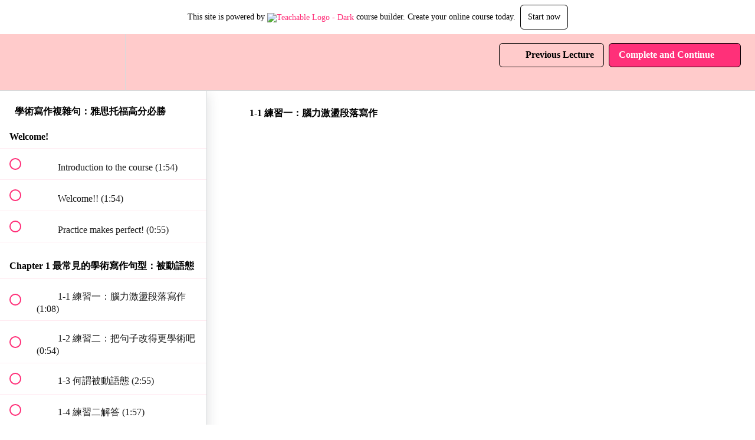

--- FILE ---
content_type: text/html; charset=utf-8
request_url: https://joanna-english.teachable.com/courses/e15a83-1111/lectures/38132572
body_size: 34360
content:
<!DOCTYPE html>
<html>
  <head>
    <script src="https://releases.transloadit.com/uppy/v4.18.0/uppy.min.js"></script><link rel="stylesheet" href="https://releases.transloadit.com/uppy/v4.18.0/uppy.min.css" />
    <link href='https://static-media.hotmart.com/gKzPJdGk62D6OtzO_woA8RFKf9o=/32x32/https://uploads.teachablecdn.com/attachments/omJjNKPSh2cxEju1ySoe_4.png' rel='icon' type='image/png'>

<link href='https://static-media.hotmart.com/WMt7rRQt4BTujqVTciYBxiAbt0Y=/72x72/https://uploads.teachablecdn.com/attachments/omJjNKPSh2cxEju1ySoe_4.png' rel='apple-touch-icon' type='image/png'>

<link href='https://static-media.hotmart.com/BMVBbtTAW2hnks7dEVOqjB8Dr34=/144x144/https://uploads.teachablecdn.com/attachments/omJjNKPSh2cxEju1ySoe_4.png' rel='apple-touch-icon' type='image/png'>

<link href='https://static-media.hotmart.com/LdZd5TaykPnieWfnfr_O_MFa43E=/320x345/https://uploads.teachablecdn.com/attachments/pyP4Y9C7TgKEPZnEwqt7_%40j.english.png' rel='apple-touch-startup-image' type='image/png'>

<link href='https://static-media.hotmart.com/AtK7PMDfhKq3S8LcpfIWUAqHQ6w=/640x690/https://uploads.teachablecdn.com/attachments/pyP4Y9C7TgKEPZnEwqt7_%40j.english.png' rel='apple-touch-startup-image' type='image/png'>

<meta name='apple-mobile-web-app-capable' content='yes' />
<meta charset="UTF-8">
<meta name="csrf-param" content="authenticity_token" />
<meta name="csrf-token" content="IJ8ClkOvMwiMLP8G4PDb9iaQUfFVyWMapIlROX8iQTDSTd6qMQPY_kLIUTZzZ-fulkpQ4SD6pLVsjiOiSmN_WA" />
<link rel="stylesheet" href="https://fedora.teachablecdn.com/assets/bootstrap-748e653be2be27c8e709ced95eab64a05c870fcc9544b56e33dfe1a9a539317d.css" data-turbolinks-track="true" /><link href="https://teachable-themeable.learning.teachable.com/themecss/production/base.css?_=75c9e1a029e9&amp;brand_course_heading=%23fff&amp;brand_heading=%23FFCBCB&amp;brand_homepage_heading=%23fff&amp;brand_navbar_fixed_text=%23000000&amp;brand_navbar_text=%23000000&amp;brand_primary=%23FFCBCB&amp;brand_secondary=%23FF3079&amp;brand_text=%23000000&amp;font=Palatino&amp;logged_out_homepage_background_image_overlay=0.0&amp;logged_out_homepage_background_image_url=https%3A%2F%2Fuploads.teachablecdn.com%2Fattachments%2FpyP4Y9C7TgKEPZnEwqt7_%2540j.english.png&amp;show_login=true&amp;show_signup=true" rel="stylesheet" data-turbolinks-track="true"></link>
<title>1-1 練習一：腦力激盪段落寫作 | 知英語 J.English</title>
<meta name="description" content="學習英文中的複雜句型：被動語態、名詞子句、形容詞子句、副詞子句、條件句以及實用的學術寫作字彙、短語和句型。課堂中大量的練習讓你建立觀念＋實際運用！英文寫作原來這麼簡單！">
<link rel="canonical" href="https://joanna-english.teachable.com/courses/1678257/lectures/38132572">
<meta property="og:description" content="學習英文中的複雜句型：被動語態、名詞子句、形容詞子句、副詞子句、條件句以及實用的學術寫作字彙、短語和句型。課堂中大量的練習讓你建立觀念＋實際運用！英文寫作原來這麼簡單！">
<meta property="og:image" content="https://uploads.teachablecdn.com/attachments/I1P4Zkl8S9NnX9KJ6rvg_Course+image-2.jpg">
<meta property="og:title" content="1-1 練習一：腦力激盪段落寫作">
<meta property="og:type" content="website">
<meta property="og:url" content="https://joanna-english.teachable.com/courses/1678257/lectures/38132572">
<meta name="brand_video_player_color" content="#FF3079">
<meta name="site_title" content="知英語 J.English">
<style></style>
<script src='//fast.wistia.com/assets/external/E-v1.js'></script>
<script
  src='https://www.recaptcha.net/recaptcha/api.js'
  async
  defer></script>



      <meta name="asset_host" content="https://fedora.teachablecdn.com">
     <script>
  (function () {
    const origCreateElement = Document.prototype.createElement;
    Document.prototype.createElement = function () {
      const el = origCreateElement.apply(this, arguments);
      if (arguments[0].toLowerCase() === "video") {
        const observer = new MutationObserver(() => {
          if (
            el.src &&
            el.src.startsWith("data:video") &&
            el.autoplay &&
            el.style.display === "none"
          ) {
            el.removeAttribute("autoplay");
            el.autoplay = false;
            el.style.display = "none";
            observer.disconnect();
          }
        });
        observer.observe(el, {
          attributes: true,
          attributeFilter: ["src", "autoplay", "style"],
        });
      }
      return el;
    };
  })();
</script>
<script src="https://fedora.teachablecdn.com/packs/student-globals--1463f1f1bdf1bb9a431c.js"></script><script src="https://fedora.teachablecdn.com/packs/student-legacy--38db0977d3748059802d.js"></script><script src="https://fedora.teachablecdn.com/packs/student--e4ea9b8f25228072afe8.js"></script>
<meta id='iris-url' data-iris-url=https://eventable.internal.teachable.com />
<script type="text/javascript">
  window.heap=window.heap||[],heap.load=function(e,t){window.heap.appid=e,window.heap.config=t=t||{};var r=document.createElement("script");r.type="text/javascript",r.async=!0,r.src="https://cdn.heapanalytics.com/js/heap-"+e+".js";var a=document.getElementsByTagName("script")[0];a.parentNode.insertBefore(r,a);for(var n=function(e){return function(){heap.push([e].concat(Array.prototype.slice.call(arguments,0)))}},p=["addEventProperties","addUserProperties","clearEventProperties","identify","resetIdentity","removeEventProperty","setEventProperties","track","unsetEventProperty"],o=0;o<p.length;o++)heap[p[o]]=n(p[o])},heap.load("318805607");
  window.heapShouldTrackUser = true;
</script>


<script type="text/javascript">
  var _user_id = ''; // Set to the user's ID, username, or email address, or '' if not yet known.
  var _session_id = '79e2e6b1d2f904a95cb775911678feea'; // Set to a unique session ID for the visitor's current browsing session.

  var _sift = window._sift = window._sift || [];
  _sift.push(['_setAccount', '2e541754ec']);
  _sift.push(['_setUserId', _user_id]);
  _sift.push(['_setSessionId', _session_id]);
  _sift.push(['_trackPageview']);

  (function() {
    function ls() {
      var e = document.createElement('script');
      e.src = 'https://cdn.sift.com/s.js';
      document.body.appendChild(e);
    }
    if (window.attachEvent) {
      window.attachEvent('onload', ls);
    } else {
      window.addEventListener('load', ls, false);
    }
  })();
</script>




<!-- Google tag (gtag.js) -->
<script async src="https://www.googletagmanager.com/gtag/js?id=G-SL8LSCXHSV"></script>
<script>
  window.dataLayer = window.dataLayer || [];
  function gtag(){dataLayer.push(arguments);}
  gtag('js', new Date());

  gtag('config', 'G-SL8LSCXHSV', {
    'user_id': '',
    'school_id': '1216823',
    'school_domain': 'joanna-english.teachable.com'
  });
</script>



<meta http-equiv="X-UA-Compatible" content="IE=edge">
<script type="text/javascript">window.NREUM||(NREUM={});NREUM.info={"beacon":"bam.nr-data.net","errorBeacon":"bam.nr-data.net","licenseKey":"NRBR-08e3a2ada38dc55a529","applicationID":"1065060701","transactionName":"dAxdTUFZXVQEQh0JAFQXRktWRR5LCV9F","queueTime":0,"applicationTime":394,"agent":""}</script>
<script type="text/javascript">(window.NREUM||(NREUM={})).init={privacy:{cookies_enabled:true},ajax:{deny_list:["bam.nr-data.net"]},feature_flags:["soft_nav"],distributed_tracing:{enabled:true}};(window.NREUM||(NREUM={})).loader_config={agentID:"1103368432",accountID:"4102727",trustKey:"27503",xpid:"UAcHU1FRDxABVFdXBwcHUVQA",licenseKey:"NRBR-08e3a2ada38dc55a529",applicationID:"1065060701",browserID:"1103368432"};;/*! For license information please see nr-loader-spa-1.308.0.min.js.LICENSE.txt */
(()=>{var e,t,r={384:(e,t,r)=>{"use strict";r.d(t,{NT:()=>a,US:()=>u,Zm:()=>o,bQ:()=>d,dV:()=>c,pV:()=>l});var n=r(6154),i=r(1863),s=r(1910);const a={beacon:"bam.nr-data.net",errorBeacon:"bam.nr-data.net"};function o(){return n.gm.NREUM||(n.gm.NREUM={}),void 0===n.gm.newrelic&&(n.gm.newrelic=n.gm.NREUM),n.gm.NREUM}function c(){let e=o();return e.o||(e.o={ST:n.gm.setTimeout,SI:n.gm.setImmediate||n.gm.setInterval,CT:n.gm.clearTimeout,XHR:n.gm.XMLHttpRequest,REQ:n.gm.Request,EV:n.gm.Event,PR:n.gm.Promise,MO:n.gm.MutationObserver,FETCH:n.gm.fetch,WS:n.gm.WebSocket},(0,s.i)(...Object.values(e.o))),e}function d(e,t){let r=o();r.initializedAgents??={},t.initializedAt={ms:(0,i.t)(),date:new Date},r.initializedAgents[e]=t}function u(e,t){o()[e]=t}function l(){return function(){let e=o();const t=e.info||{};e.info={beacon:a.beacon,errorBeacon:a.errorBeacon,...t}}(),function(){let e=o();const t=e.init||{};e.init={...t}}(),c(),function(){let e=o();const t=e.loader_config||{};e.loader_config={...t}}(),o()}},782:(e,t,r)=>{"use strict";r.d(t,{T:()=>n});const n=r(860).K7.pageViewTiming},860:(e,t,r)=>{"use strict";r.d(t,{$J:()=>u,K7:()=>c,P3:()=>d,XX:()=>i,Yy:()=>o,df:()=>s,qY:()=>n,v4:()=>a});const n="events",i="jserrors",s="browser/blobs",a="rum",o="browser/logs",c={ajax:"ajax",genericEvents:"generic_events",jserrors:i,logging:"logging",metrics:"metrics",pageAction:"page_action",pageViewEvent:"page_view_event",pageViewTiming:"page_view_timing",sessionReplay:"session_replay",sessionTrace:"session_trace",softNav:"soft_navigations",spa:"spa"},d={[c.pageViewEvent]:1,[c.pageViewTiming]:2,[c.metrics]:3,[c.jserrors]:4,[c.spa]:5,[c.ajax]:6,[c.sessionTrace]:7,[c.softNav]:8,[c.sessionReplay]:9,[c.logging]:10,[c.genericEvents]:11},u={[c.pageViewEvent]:a,[c.pageViewTiming]:n,[c.ajax]:n,[c.spa]:n,[c.softNav]:n,[c.metrics]:i,[c.jserrors]:i,[c.sessionTrace]:s,[c.sessionReplay]:s,[c.logging]:o,[c.genericEvents]:"ins"}},944:(e,t,r)=>{"use strict";r.d(t,{R:()=>i});var n=r(3241);function i(e,t){"function"==typeof console.debug&&(console.debug("New Relic Warning: https://github.com/newrelic/newrelic-browser-agent/blob/main/docs/warning-codes.md#".concat(e),t),(0,n.W)({agentIdentifier:null,drained:null,type:"data",name:"warn",feature:"warn",data:{code:e,secondary:t}}))}},993:(e,t,r)=>{"use strict";r.d(t,{A$:()=>s,ET:()=>a,TZ:()=>o,p_:()=>i});var n=r(860);const i={ERROR:"ERROR",WARN:"WARN",INFO:"INFO",DEBUG:"DEBUG",TRACE:"TRACE"},s={OFF:0,ERROR:1,WARN:2,INFO:3,DEBUG:4,TRACE:5},a="log",o=n.K7.logging},1541:(e,t,r)=>{"use strict";r.d(t,{U:()=>i,f:()=>n});const n={MFE:"MFE",BA:"BA"};function i(e,t){if(2!==t?.harvestEndpointVersion)return{};const r=t.agentRef.runtime.appMetadata.agents[0].entityGuid;return e?{"source.id":e.id,"source.name":e.name,"source.type":e.type,"parent.id":e.parent?.id||r,"parent.type":e.parent?.type||n.BA}:{"entity.guid":r,appId:t.agentRef.info.applicationID}}},1687:(e,t,r)=>{"use strict";r.d(t,{Ak:()=>d,Ze:()=>h,x3:()=>u});var n=r(3241),i=r(7836),s=r(3606),a=r(860),o=r(2646);const c={};function d(e,t){const r={staged:!1,priority:a.P3[t]||0};l(e),c[e].get(t)||c[e].set(t,r)}function u(e,t){e&&c[e]&&(c[e].get(t)&&c[e].delete(t),p(e,t,!1),c[e].size&&f(e))}function l(e){if(!e)throw new Error("agentIdentifier required");c[e]||(c[e]=new Map)}function h(e="",t="feature",r=!1){if(l(e),!e||!c[e].get(t)||r)return p(e,t);c[e].get(t).staged=!0,f(e)}function f(e){const t=Array.from(c[e]);t.every(([e,t])=>t.staged)&&(t.sort((e,t)=>e[1].priority-t[1].priority),t.forEach(([t])=>{c[e].delete(t),p(e,t)}))}function p(e,t,r=!0){const a=e?i.ee.get(e):i.ee,c=s.i.handlers;if(!a.aborted&&a.backlog&&c){if((0,n.W)({agentIdentifier:e,type:"lifecycle",name:"drain",feature:t}),r){const e=a.backlog[t],r=c[t];if(r){for(let t=0;e&&t<e.length;++t)g(e[t],r);Object.entries(r).forEach(([e,t])=>{Object.values(t||{}).forEach(t=>{t[0]?.on&&t[0]?.context()instanceof o.y&&t[0].on(e,t[1])})})}}a.isolatedBacklog||delete c[t],a.backlog[t]=null,a.emit("drain-"+t,[])}}function g(e,t){var r=e[1];Object.values(t[r]||{}).forEach(t=>{var r=e[0];if(t[0]===r){var n=t[1],i=e[3],s=e[2];n.apply(i,s)}})}},1738:(e,t,r)=>{"use strict";r.d(t,{U:()=>f,Y:()=>h});var n=r(3241),i=r(9908),s=r(1863),a=r(944),o=r(5701),c=r(3969),d=r(8362),u=r(860),l=r(4261);function h(e,t,r,s){const h=s||r;!h||h[e]&&h[e]!==d.d.prototype[e]||(h[e]=function(){(0,i.p)(c.xV,["API/"+e+"/called"],void 0,u.K7.metrics,r.ee),(0,n.W)({agentIdentifier:r.agentIdentifier,drained:!!o.B?.[r.agentIdentifier],type:"data",name:"api",feature:l.Pl+e,data:{}});try{return t.apply(this,arguments)}catch(e){(0,a.R)(23,e)}})}function f(e,t,r,n,a){const o=e.info;null===r?delete o.jsAttributes[t]:o.jsAttributes[t]=r,(a||null===r)&&(0,i.p)(l.Pl+n,[(0,s.t)(),t,r],void 0,"session",e.ee)}},1741:(e,t,r)=>{"use strict";r.d(t,{W:()=>s});var n=r(944),i=r(4261);class s{#e(e,...t){if(this[e]!==s.prototype[e])return this[e](...t);(0,n.R)(35,e)}addPageAction(e,t){return this.#e(i.hG,e,t)}register(e){return this.#e(i.eY,e)}recordCustomEvent(e,t){return this.#e(i.fF,e,t)}setPageViewName(e,t){return this.#e(i.Fw,e,t)}setCustomAttribute(e,t,r){return this.#e(i.cD,e,t,r)}noticeError(e,t){return this.#e(i.o5,e,t)}setUserId(e,t=!1){return this.#e(i.Dl,e,t)}setApplicationVersion(e){return this.#e(i.nb,e)}setErrorHandler(e){return this.#e(i.bt,e)}addRelease(e,t){return this.#e(i.k6,e,t)}log(e,t){return this.#e(i.$9,e,t)}start(){return this.#e(i.d3)}finished(e){return this.#e(i.BL,e)}recordReplay(){return this.#e(i.CH)}pauseReplay(){return this.#e(i.Tb)}addToTrace(e){return this.#e(i.U2,e)}setCurrentRouteName(e){return this.#e(i.PA,e)}interaction(e){return this.#e(i.dT,e)}wrapLogger(e,t,r){return this.#e(i.Wb,e,t,r)}measure(e,t){return this.#e(i.V1,e,t)}consent(e){return this.#e(i.Pv,e)}}},1863:(e,t,r)=>{"use strict";function n(){return Math.floor(performance.now())}r.d(t,{t:()=>n})},1910:(e,t,r)=>{"use strict";r.d(t,{i:()=>s});var n=r(944);const i=new Map;function s(...e){return e.every(e=>{if(i.has(e))return i.get(e);const t="function"==typeof e?e.toString():"",r=t.includes("[native code]"),s=t.includes("nrWrapper");return r||s||(0,n.R)(64,e?.name||t),i.set(e,r),r})}},2555:(e,t,r)=>{"use strict";r.d(t,{D:()=>o,f:()=>a});var n=r(384),i=r(8122);const s={beacon:n.NT.beacon,errorBeacon:n.NT.errorBeacon,licenseKey:void 0,applicationID:void 0,sa:void 0,queueTime:void 0,applicationTime:void 0,ttGuid:void 0,user:void 0,account:void 0,product:void 0,extra:void 0,jsAttributes:{},userAttributes:void 0,atts:void 0,transactionName:void 0,tNamePlain:void 0};function a(e){try{return!!e.licenseKey&&!!e.errorBeacon&&!!e.applicationID}catch(e){return!1}}const o=e=>(0,i.a)(e,s)},2614:(e,t,r)=>{"use strict";r.d(t,{BB:()=>a,H3:()=>n,g:()=>d,iL:()=>c,tS:()=>o,uh:()=>i,wk:()=>s});const n="NRBA",i="SESSION",s=144e5,a=18e5,o={STARTED:"session-started",PAUSE:"session-pause",RESET:"session-reset",RESUME:"session-resume",UPDATE:"session-update"},c={SAME_TAB:"same-tab",CROSS_TAB:"cross-tab"},d={OFF:0,FULL:1,ERROR:2}},2646:(e,t,r)=>{"use strict";r.d(t,{y:()=>n});class n{constructor(e){this.contextId=e}}},2843:(e,t,r)=>{"use strict";r.d(t,{G:()=>s,u:()=>i});var n=r(3878);function i(e,t=!1,r,i){(0,n.DD)("visibilitychange",function(){if(t)return void("hidden"===document.visibilityState&&e());e(document.visibilityState)},r,i)}function s(e,t,r){(0,n.sp)("pagehide",e,t,r)}},3241:(e,t,r)=>{"use strict";r.d(t,{W:()=>s});var n=r(6154);const i="newrelic";function s(e={}){try{n.gm.dispatchEvent(new CustomEvent(i,{detail:e}))}catch(e){}}},3304:(e,t,r)=>{"use strict";r.d(t,{A:()=>s});var n=r(7836);const i=()=>{const e=new WeakSet;return(t,r)=>{if("object"==typeof r&&null!==r){if(e.has(r))return;e.add(r)}return r}};function s(e){try{return JSON.stringify(e,i())??""}catch(e){try{n.ee.emit("internal-error",[e])}catch(e){}return""}}},3333:(e,t,r)=>{"use strict";r.d(t,{$v:()=>u,TZ:()=>n,Xh:()=>c,Zp:()=>i,kd:()=>d,mq:()=>o,nf:()=>a,qN:()=>s});const n=r(860).K7.genericEvents,i=["auxclick","click","copy","keydown","paste","scrollend"],s=["focus","blur"],a=4,o=1e3,c=2e3,d=["PageAction","UserAction","BrowserPerformance"],u={RESOURCES:"experimental.resources",REGISTER:"register"}},3434:(e,t,r)=>{"use strict";r.d(t,{Jt:()=>s,YM:()=>d});var n=r(7836),i=r(5607);const s="nr@original:".concat(i.W),a=50;var o=Object.prototype.hasOwnProperty,c=!1;function d(e,t){return e||(e=n.ee),r.inPlace=function(e,t,n,i,s){n||(n="");const a="-"===n.charAt(0);for(let o=0;o<t.length;o++){const c=t[o],d=e[c];l(d)||(e[c]=r(d,a?c+n:n,i,c,s))}},r.flag=s,r;function r(t,r,n,c,d){return l(t)?t:(r||(r=""),nrWrapper[s]=t,function(e,t,r){if(Object.defineProperty&&Object.keys)try{return Object.keys(e).forEach(function(r){Object.defineProperty(t,r,{get:function(){return e[r]},set:function(t){return e[r]=t,t}})}),t}catch(e){u([e],r)}for(var n in e)o.call(e,n)&&(t[n]=e[n])}(t,nrWrapper,e),nrWrapper);function nrWrapper(){var s,o,l,h;let f;try{o=this,s=[...arguments],l="function"==typeof n?n(s,o):n||{}}catch(t){u([t,"",[s,o,c],l],e)}i(r+"start",[s,o,c],l,d);const p=performance.now();let g;try{return h=t.apply(o,s),g=performance.now(),h}catch(e){throw g=performance.now(),i(r+"err",[s,o,e],l,d),f=e,f}finally{const e=g-p,t={start:p,end:g,duration:e,isLongTask:e>=a,methodName:c,thrownError:f};t.isLongTask&&i("long-task",[t,o],l,d),i(r+"end",[s,o,h],l,d)}}}function i(r,n,i,s){if(!c||t){var a=c;c=!0;try{e.emit(r,n,i,t,s)}catch(t){u([t,r,n,i],e)}c=a}}}function u(e,t){t||(t=n.ee);try{t.emit("internal-error",e)}catch(e){}}function l(e){return!(e&&"function"==typeof e&&e.apply&&!e[s])}},3606:(e,t,r)=>{"use strict";r.d(t,{i:()=>s});var n=r(9908);s.on=a;var i=s.handlers={};function s(e,t,r,s){a(s||n.d,i,e,t,r)}function a(e,t,r,i,s){s||(s="feature"),e||(e=n.d);var a=t[s]=t[s]||{};(a[r]=a[r]||[]).push([e,i])}},3738:(e,t,r)=>{"use strict";r.d(t,{He:()=>i,Kp:()=>o,Lc:()=>d,Rz:()=>u,TZ:()=>n,bD:()=>s,d3:()=>a,jx:()=>l,sl:()=>h,uP:()=>c});const n=r(860).K7.sessionTrace,i="bstResource",s="resource",a="-start",o="-end",c="fn"+a,d="fn"+o,u="pushState",l=1e3,h=3e4},3785:(e,t,r)=>{"use strict";r.d(t,{R:()=>c,b:()=>d});var n=r(9908),i=r(1863),s=r(860),a=r(3969),o=r(993);function c(e,t,r={},c=o.p_.INFO,d=!0,u,l=(0,i.t)()){(0,n.p)(a.xV,["API/logging/".concat(c.toLowerCase(),"/called")],void 0,s.K7.metrics,e),(0,n.p)(o.ET,[l,t,r,c,d,u],void 0,s.K7.logging,e)}function d(e){return"string"==typeof e&&Object.values(o.p_).some(t=>t===e.toUpperCase().trim())}},3878:(e,t,r)=>{"use strict";function n(e,t){return{capture:e,passive:!1,signal:t}}function i(e,t,r=!1,i){window.addEventListener(e,t,n(r,i))}function s(e,t,r=!1,i){document.addEventListener(e,t,n(r,i))}r.d(t,{DD:()=>s,jT:()=>n,sp:()=>i})},3962:(e,t,r)=>{"use strict";r.d(t,{AM:()=>a,O2:()=>l,OV:()=>s,Qu:()=>h,TZ:()=>c,ih:()=>f,pP:()=>o,t1:()=>u,tC:()=>i,wD:()=>d});var n=r(860);const i=["click","keydown","submit"],s="popstate",a="api",o="initialPageLoad",c=n.K7.softNav,d=5e3,u=500,l={INITIAL_PAGE_LOAD:"",ROUTE_CHANGE:1,UNSPECIFIED:2},h={INTERACTION:1,AJAX:2,CUSTOM_END:3,CUSTOM_TRACER:4},f={IP:"in progress",PF:"pending finish",FIN:"finished",CAN:"cancelled"}},3969:(e,t,r)=>{"use strict";r.d(t,{TZ:()=>n,XG:()=>o,rs:()=>i,xV:()=>a,z_:()=>s});const n=r(860).K7.metrics,i="sm",s="cm",a="storeSupportabilityMetrics",o="storeEventMetrics"},4234:(e,t,r)=>{"use strict";r.d(t,{W:()=>s});var n=r(7836),i=r(1687);class s{constructor(e,t){this.agentIdentifier=e,this.ee=n.ee.get(e),this.featureName=t,this.blocked=!1}deregisterDrain(){(0,i.x3)(this.agentIdentifier,this.featureName)}}},4261:(e,t,r)=>{"use strict";r.d(t,{$9:()=>u,BL:()=>c,CH:()=>p,Dl:()=>R,Fw:()=>w,PA:()=>v,Pl:()=>n,Pv:()=>A,Tb:()=>h,U2:()=>a,V1:()=>E,Wb:()=>T,bt:()=>y,cD:()=>b,d3:()=>x,dT:()=>d,eY:()=>g,fF:()=>f,hG:()=>s,hw:()=>i,k6:()=>o,nb:()=>m,o5:()=>l});const n="api-",i=n+"ixn-",s="addPageAction",a="addToTrace",o="addRelease",c="finished",d="interaction",u="log",l="noticeError",h="pauseReplay",f="recordCustomEvent",p="recordReplay",g="register",m="setApplicationVersion",v="setCurrentRouteName",b="setCustomAttribute",y="setErrorHandler",w="setPageViewName",R="setUserId",x="start",T="wrapLogger",E="measure",A="consent"},5205:(e,t,r)=>{"use strict";r.d(t,{j:()=>S});var n=r(384),i=r(1741);var s=r(2555),a=r(3333);const o=e=>{if(!e||"string"!=typeof e)return!1;try{document.createDocumentFragment().querySelector(e)}catch{return!1}return!0};var c=r(2614),d=r(944),u=r(8122);const l="[data-nr-mask]",h=e=>(0,u.a)(e,(()=>{const e={feature_flags:[],experimental:{allow_registered_children:!1,resources:!1},mask_selector:"*",block_selector:"[data-nr-block]",mask_input_options:{color:!1,date:!1,"datetime-local":!1,email:!1,month:!1,number:!1,range:!1,search:!1,tel:!1,text:!1,time:!1,url:!1,week:!1,textarea:!1,select:!1,password:!0}};return{ajax:{deny_list:void 0,block_internal:!0,enabled:!0,autoStart:!0},api:{get allow_registered_children(){return e.feature_flags.includes(a.$v.REGISTER)||e.experimental.allow_registered_children},set allow_registered_children(t){e.experimental.allow_registered_children=t},duplicate_registered_data:!1},browser_consent_mode:{enabled:!1},distributed_tracing:{enabled:void 0,exclude_newrelic_header:void 0,cors_use_newrelic_header:void 0,cors_use_tracecontext_headers:void 0,allowed_origins:void 0},get feature_flags(){return e.feature_flags},set feature_flags(t){e.feature_flags=t},generic_events:{enabled:!0,autoStart:!0},harvest:{interval:30},jserrors:{enabled:!0,autoStart:!0},logging:{enabled:!0,autoStart:!0},metrics:{enabled:!0,autoStart:!0},obfuscate:void 0,page_action:{enabled:!0},page_view_event:{enabled:!0,autoStart:!0},page_view_timing:{enabled:!0,autoStart:!0},performance:{capture_marks:!1,capture_measures:!1,capture_detail:!0,resources:{get enabled(){return e.feature_flags.includes(a.$v.RESOURCES)||e.experimental.resources},set enabled(t){e.experimental.resources=t},asset_types:[],first_party_domains:[],ignore_newrelic:!0}},privacy:{cookies_enabled:!0},proxy:{assets:void 0,beacon:void 0},session:{expiresMs:c.wk,inactiveMs:c.BB},session_replay:{autoStart:!0,enabled:!1,preload:!1,sampling_rate:10,error_sampling_rate:100,collect_fonts:!1,inline_images:!1,fix_stylesheets:!0,mask_all_inputs:!0,get mask_text_selector(){return e.mask_selector},set mask_text_selector(t){o(t)?e.mask_selector="".concat(t,",").concat(l):""===t||null===t?e.mask_selector=l:(0,d.R)(5,t)},get block_class(){return"nr-block"},get ignore_class(){return"nr-ignore"},get mask_text_class(){return"nr-mask"},get block_selector(){return e.block_selector},set block_selector(t){o(t)?e.block_selector+=",".concat(t):""!==t&&(0,d.R)(6,t)},get mask_input_options(){return e.mask_input_options},set mask_input_options(t){t&&"object"==typeof t?e.mask_input_options={...t,password:!0}:(0,d.R)(7,t)}},session_trace:{enabled:!0,autoStart:!0},soft_navigations:{enabled:!0,autoStart:!0},spa:{enabled:!0,autoStart:!0},ssl:void 0,user_actions:{enabled:!0,elementAttributes:["id","className","tagName","type"]}}})());var f=r(6154),p=r(9324);let g=0;const m={buildEnv:p.F3,distMethod:p.Xs,version:p.xv,originTime:f.WN},v={consented:!1},b={appMetadata:{},get consented(){return this.session?.state?.consent||v.consented},set consented(e){v.consented=e},customTransaction:void 0,denyList:void 0,disabled:!1,harvester:void 0,isolatedBacklog:!1,isRecording:!1,loaderType:void 0,maxBytes:3e4,obfuscator:void 0,onerror:void 0,ptid:void 0,releaseIds:{},session:void 0,timeKeeper:void 0,registeredEntities:[],jsAttributesMetadata:{bytes:0},get harvestCount(){return++g}},y=e=>{const t=(0,u.a)(e,b),r=Object.keys(m).reduce((e,t)=>(e[t]={value:m[t],writable:!1,configurable:!0,enumerable:!0},e),{});return Object.defineProperties(t,r)};var w=r(5701);const R=e=>{const t=e.startsWith("http");e+="/",r.p=t?e:"https://"+e};var x=r(7836),T=r(3241);const E={accountID:void 0,trustKey:void 0,agentID:void 0,licenseKey:void 0,applicationID:void 0,xpid:void 0},A=e=>(0,u.a)(e,E),_=new Set;function S(e,t={},r,a){let{init:o,info:c,loader_config:d,runtime:u={},exposed:l=!0}=t;if(!c){const e=(0,n.pV)();o=e.init,c=e.info,d=e.loader_config}e.init=h(o||{}),e.loader_config=A(d||{}),c.jsAttributes??={},f.bv&&(c.jsAttributes.isWorker=!0),e.info=(0,s.D)(c);const p=e.init,g=[c.beacon,c.errorBeacon];_.has(e.agentIdentifier)||(p.proxy.assets&&(R(p.proxy.assets),g.push(p.proxy.assets)),p.proxy.beacon&&g.push(p.proxy.beacon),e.beacons=[...g],function(e){const t=(0,n.pV)();Object.getOwnPropertyNames(i.W.prototype).forEach(r=>{const n=i.W.prototype[r];if("function"!=typeof n||"constructor"===n)return;let s=t[r];e[r]&&!1!==e.exposed&&"micro-agent"!==e.runtime?.loaderType&&(t[r]=(...t)=>{const n=e[r](...t);return s?s(...t):n})})}(e),(0,n.US)("activatedFeatures",w.B)),u.denyList=[...p.ajax.deny_list||[],...p.ajax.block_internal?g:[]],u.ptid=e.agentIdentifier,u.loaderType=r,e.runtime=y(u),_.has(e.agentIdentifier)||(e.ee=x.ee.get(e.agentIdentifier),e.exposed=l,(0,T.W)({agentIdentifier:e.agentIdentifier,drained:!!w.B?.[e.agentIdentifier],type:"lifecycle",name:"initialize",feature:void 0,data:e.config})),_.add(e.agentIdentifier)}},5270:(e,t,r)=>{"use strict";r.d(t,{Aw:()=>a,SR:()=>s,rF:()=>o});var n=r(384),i=r(7767);function s(e){return!!(0,n.dV)().o.MO&&(0,i.V)(e)&&!0===e?.session_trace.enabled}function a(e){return!0===e?.session_replay.preload&&s(e)}function o(e,t){try{if("string"==typeof t?.type){if("password"===t.type.toLowerCase())return"*".repeat(e?.length||0);if(void 0!==t?.dataset?.nrUnmask||t?.classList?.contains("nr-unmask"))return e}}catch(e){}return"string"==typeof e?e.replace(/[\S]/g,"*"):"*".repeat(e?.length||0)}},5289:(e,t,r)=>{"use strict";r.d(t,{GG:()=>a,Qr:()=>c,sB:()=>o});var n=r(3878),i=r(6389);function s(){return"undefined"==typeof document||"complete"===document.readyState}function a(e,t){if(s())return e();const r=(0,i.J)(e),a=setInterval(()=>{s()&&(clearInterval(a),r())},500);(0,n.sp)("load",r,t)}function o(e){if(s())return e();(0,n.DD)("DOMContentLoaded",e)}function c(e){if(s())return e();(0,n.sp)("popstate",e)}},5607:(e,t,r)=>{"use strict";r.d(t,{W:()=>n});const n=(0,r(9566).bz)()},5701:(e,t,r)=>{"use strict";r.d(t,{B:()=>s,t:()=>a});var n=r(3241);const i=new Set,s={};function a(e,t){const r=t.agentIdentifier;s[r]??={},e&&"object"==typeof e&&(i.has(r)||(t.ee.emit("rumresp",[e]),s[r]=e,i.add(r),(0,n.W)({agentIdentifier:r,loaded:!0,drained:!0,type:"lifecycle",name:"load",feature:void 0,data:e})))}},6154:(e,t,r)=>{"use strict";r.d(t,{OF:()=>d,RI:()=>i,WN:()=>h,bv:()=>s,eN:()=>f,gm:()=>a,lR:()=>l,m:()=>c,mw:()=>o,sb:()=>u});var n=r(1863);const i="undefined"!=typeof window&&!!window.document,s="undefined"!=typeof WorkerGlobalScope&&("undefined"!=typeof self&&self instanceof WorkerGlobalScope&&self.navigator instanceof WorkerNavigator||"undefined"!=typeof globalThis&&globalThis instanceof WorkerGlobalScope&&globalThis.navigator instanceof WorkerNavigator),a=i?window:"undefined"!=typeof WorkerGlobalScope&&("undefined"!=typeof self&&self instanceof WorkerGlobalScope&&self||"undefined"!=typeof globalThis&&globalThis instanceof WorkerGlobalScope&&globalThis),o=Boolean("hidden"===a?.document?.visibilityState),c=""+a?.location,d=/iPad|iPhone|iPod/.test(a.navigator?.userAgent),u=d&&"undefined"==typeof SharedWorker,l=(()=>{const e=a.navigator?.userAgent?.match(/Firefox[/\s](\d+\.\d+)/);return Array.isArray(e)&&e.length>=2?+e[1]:0})(),h=Date.now()-(0,n.t)(),f=()=>"undefined"!=typeof PerformanceNavigationTiming&&a?.performance?.getEntriesByType("navigation")?.[0]?.responseStart},6344:(e,t,r)=>{"use strict";r.d(t,{BB:()=>u,Qb:()=>l,TZ:()=>i,Ug:()=>a,Vh:()=>s,_s:()=>o,bc:()=>d,yP:()=>c});var n=r(2614);const i=r(860).K7.sessionReplay,s="errorDuringReplay",a=.12,o={DomContentLoaded:0,Load:1,FullSnapshot:2,IncrementalSnapshot:3,Meta:4,Custom:5},c={[n.g.ERROR]:15e3,[n.g.FULL]:3e5,[n.g.OFF]:0},d={RESET:{message:"Session was reset",sm:"Reset"},IMPORT:{message:"Recorder failed to import",sm:"Import"},TOO_MANY:{message:"429: Too Many Requests",sm:"Too-Many"},TOO_BIG:{message:"Payload was too large",sm:"Too-Big"},CROSS_TAB:{message:"Session Entity was set to OFF on another tab",sm:"Cross-Tab"},ENTITLEMENTS:{message:"Session Replay is not allowed and will not be started",sm:"Entitlement"}},u=5e3,l={API:"api",RESUME:"resume",SWITCH_TO_FULL:"switchToFull",INITIALIZE:"initialize",PRELOAD:"preload"}},6389:(e,t,r)=>{"use strict";function n(e,t=500,r={}){const n=r?.leading||!1;let i;return(...r)=>{n&&void 0===i&&(e.apply(this,r),i=setTimeout(()=>{i=clearTimeout(i)},t)),n||(clearTimeout(i),i=setTimeout(()=>{e.apply(this,r)},t))}}function i(e){let t=!1;return(...r)=>{t||(t=!0,e.apply(this,r))}}r.d(t,{J:()=>i,s:()=>n})},6630:(e,t,r)=>{"use strict";r.d(t,{T:()=>n});const n=r(860).K7.pageViewEvent},6774:(e,t,r)=>{"use strict";r.d(t,{T:()=>n});const n=r(860).K7.jserrors},7295:(e,t,r)=>{"use strict";r.d(t,{Xv:()=>a,gX:()=>i,iW:()=>s});var n=[];function i(e){if(!e||s(e))return!1;if(0===n.length)return!0;if("*"===n[0].hostname)return!1;for(var t=0;t<n.length;t++){var r=n[t];if(r.hostname.test(e.hostname)&&r.pathname.test(e.pathname))return!1}return!0}function s(e){return void 0===e.hostname}function a(e){if(n=[],e&&e.length)for(var t=0;t<e.length;t++){let r=e[t];if(!r)continue;if("*"===r)return void(n=[{hostname:"*"}]);0===r.indexOf("http://")?r=r.substring(7):0===r.indexOf("https://")&&(r=r.substring(8));const i=r.indexOf("/");let s,a;i>0?(s=r.substring(0,i),a=r.substring(i)):(s=r,a="*");let[c]=s.split(":");n.push({hostname:o(c),pathname:o(a,!0)})}}function o(e,t=!1){const r=e.replace(/[.+?^${}()|[\]\\]/g,e=>"\\"+e).replace(/\*/g,".*?");return new RegExp((t?"^":"")+r+"$")}},7485:(e,t,r)=>{"use strict";r.d(t,{D:()=>i});var n=r(6154);function i(e){if(0===(e||"").indexOf("data:"))return{protocol:"data"};try{const t=new URL(e,location.href),r={port:t.port,hostname:t.hostname,pathname:t.pathname,search:t.search,protocol:t.protocol.slice(0,t.protocol.indexOf(":")),sameOrigin:t.protocol===n.gm?.location?.protocol&&t.host===n.gm?.location?.host};return r.port&&""!==r.port||("http:"===t.protocol&&(r.port="80"),"https:"===t.protocol&&(r.port="443")),r.pathname&&""!==r.pathname?r.pathname.startsWith("/")||(r.pathname="/".concat(r.pathname)):r.pathname="/",r}catch(e){return{}}}},7699:(e,t,r)=>{"use strict";r.d(t,{It:()=>s,KC:()=>o,No:()=>i,qh:()=>a});var n=r(860);const i=16e3,s=1e6,a="SESSION_ERROR",o={[n.K7.logging]:!0,[n.K7.genericEvents]:!1,[n.K7.jserrors]:!1,[n.K7.ajax]:!1}},7767:(e,t,r)=>{"use strict";r.d(t,{V:()=>i});var n=r(6154);const i=e=>n.RI&&!0===e?.privacy.cookies_enabled},7836:(e,t,r)=>{"use strict";r.d(t,{P:()=>o,ee:()=>c});var n=r(384),i=r(8990),s=r(2646),a=r(5607);const o="nr@context:".concat(a.W),c=function e(t,r){var n={},a={},u={},l=!1;try{l=16===r.length&&d.initializedAgents?.[r]?.runtime.isolatedBacklog}catch(e){}var h={on:p,addEventListener:p,removeEventListener:function(e,t){var r=n[e];if(!r)return;for(var i=0;i<r.length;i++)r[i]===t&&r.splice(i,1)},emit:function(e,r,n,i,s){!1!==s&&(s=!0);if(c.aborted&&!i)return;t&&s&&t.emit(e,r,n);var o=f(n);g(e).forEach(e=>{e.apply(o,r)});var d=v()[a[e]];d&&d.push([h,e,r,o]);return o},get:m,listeners:g,context:f,buffer:function(e,t){const r=v();if(t=t||"feature",h.aborted)return;Object.entries(e||{}).forEach(([e,n])=>{a[n]=t,t in r||(r[t]=[])})},abort:function(){h._aborted=!0,Object.keys(h.backlog).forEach(e=>{delete h.backlog[e]})},isBuffering:function(e){return!!v()[a[e]]},debugId:r,backlog:l?{}:t&&"object"==typeof t.backlog?t.backlog:{},isolatedBacklog:l};return Object.defineProperty(h,"aborted",{get:()=>{let e=h._aborted||!1;return e||(t&&(e=t.aborted),e)}}),h;function f(e){return e&&e instanceof s.y?e:e?(0,i.I)(e,o,()=>new s.y(o)):new s.y(o)}function p(e,t){n[e]=g(e).concat(t)}function g(e){return n[e]||[]}function m(t){return u[t]=u[t]||e(h,t)}function v(){return h.backlog}}(void 0,"globalEE"),d=(0,n.Zm)();d.ee||(d.ee=c)},8122:(e,t,r)=>{"use strict";r.d(t,{a:()=>i});var n=r(944);function i(e,t){try{if(!e||"object"!=typeof e)return(0,n.R)(3);if(!t||"object"!=typeof t)return(0,n.R)(4);const r=Object.create(Object.getPrototypeOf(t),Object.getOwnPropertyDescriptors(t)),s=0===Object.keys(r).length?e:r;for(let a in s)if(void 0!==e[a])try{if(null===e[a]){r[a]=null;continue}Array.isArray(e[a])&&Array.isArray(t[a])?r[a]=Array.from(new Set([...e[a],...t[a]])):"object"==typeof e[a]&&"object"==typeof t[a]?r[a]=i(e[a],t[a]):r[a]=e[a]}catch(e){r[a]||(0,n.R)(1,e)}return r}catch(e){(0,n.R)(2,e)}}},8139:(e,t,r)=>{"use strict";r.d(t,{u:()=>h});var n=r(7836),i=r(3434),s=r(8990),a=r(6154);const o={},c=a.gm.XMLHttpRequest,d="addEventListener",u="removeEventListener",l="nr@wrapped:".concat(n.P);function h(e){var t=function(e){return(e||n.ee).get("events")}(e);if(o[t.debugId]++)return t;o[t.debugId]=1;var r=(0,i.YM)(t,!0);function h(e){r.inPlace(e,[d,u],"-",p)}function p(e,t){return e[1]}return"getPrototypeOf"in Object&&(a.RI&&f(document,h),c&&f(c.prototype,h),f(a.gm,h)),t.on(d+"-start",function(e,t){var n=e[1];if(null!==n&&("function"==typeof n||"object"==typeof n)&&"newrelic"!==e[0]){var i=(0,s.I)(n,l,function(){var e={object:function(){if("function"!=typeof n.handleEvent)return;return n.handleEvent.apply(n,arguments)},function:n}[typeof n];return e?r(e,"fn-",null,e.name||"anonymous"):n});this.wrapped=e[1]=i}}),t.on(u+"-start",function(e){e[1]=this.wrapped||e[1]}),t}function f(e,t,...r){let n=e;for(;"object"==typeof n&&!Object.prototype.hasOwnProperty.call(n,d);)n=Object.getPrototypeOf(n);n&&t(n,...r)}},8362:(e,t,r)=>{"use strict";r.d(t,{d:()=>s});var n=r(9566),i=r(1741);class s extends i.W{agentIdentifier=(0,n.LA)(16)}},8374:(e,t,r)=>{r.nc=(()=>{try{return document?.currentScript?.nonce}catch(e){}return""})()},8990:(e,t,r)=>{"use strict";r.d(t,{I:()=>i});var n=Object.prototype.hasOwnProperty;function i(e,t,r){if(n.call(e,t))return e[t];var i=r();if(Object.defineProperty&&Object.keys)try{return Object.defineProperty(e,t,{value:i,writable:!0,enumerable:!1}),i}catch(e){}return e[t]=i,i}},9119:(e,t,r)=>{"use strict";r.d(t,{L:()=>s});var n=/([^?#]*)[^#]*(#[^?]*|$).*/,i=/([^?#]*)().*/;function s(e,t){return e?e.replace(t?n:i,"$1$2"):e}},9300:(e,t,r)=>{"use strict";r.d(t,{T:()=>n});const n=r(860).K7.ajax},9324:(e,t,r)=>{"use strict";r.d(t,{AJ:()=>a,F3:()=>i,Xs:()=>s,Yq:()=>o,xv:()=>n});const n="1.308.0",i="PROD",s="CDN",a="@newrelic/rrweb",o="1.0.1"},9566:(e,t,r)=>{"use strict";r.d(t,{LA:()=>o,ZF:()=>c,bz:()=>a,el:()=>d});var n=r(6154);const i="xxxxxxxx-xxxx-4xxx-yxxx-xxxxxxxxxxxx";function s(e,t){return e?15&e[t]:16*Math.random()|0}function a(){const e=n.gm?.crypto||n.gm?.msCrypto;let t,r=0;return e&&e.getRandomValues&&(t=e.getRandomValues(new Uint8Array(30))),i.split("").map(e=>"x"===e?s(t,r++).toString(16):"y"===e?(3&s()|8).toString(16):e).join("")}function o(e){const t=n.gm?.crypto||n.gm?.msCrypto;let r,i=0;t&&t.getRandomValues&&(r=t.getRandomValues(new Uint8Array(e)));const a=[];for(var o=0;o<e;o++)a.push(s(r,i++).toString(16));return a.join("")}function c(){return o(16)}function d(){return o(32)}},9908:(e,t,r)=>{"use strict";r.d(t,{d:()=>n,p:()=>i});var n=r(7836).ee.get("handle");function i(e,t,r,i,s){s?(s.buffer([e],i),s.emit(e,t,r)):(n.buffer([e],i),n.emit(e,t,r))}}},n={};function i(e){var t=n[e];if(void 0!==t)return t.exports;var s=n[e]={exports:{}};return r[e](s,s.exports,i),s.exports}i.m=r,i.d=(e,t)=>{for(var r in t)i.o(t,r)&&!i.o(e,r)&&Object.defineProperty(e,r,{enumerable:!0,get:t[r]})},i.f={},i.e=e=>Promise.all(Object.keys(i.f).reduce((t,r)=>(i.f[r](e,t),t),[])),i.u=e=>({212:"nr-spa-compressor",249:"nr-spa-recorder",478:"nr-spa"}[e]+"-1.308.0.min.js"),i.o=(e,t)=>Object.prototype.hasOwnProperty.call(e,t),e={},t="NRBA-1.308.0.PROD:",i.l=(r,n,s,a)=>{if(e[r])e[r].push(n);else{var o,c;if(void 0!==s)for(var d=document.getElementsByTagName("script"),u=0;u<d.length;u++){var l=d[u];if(l.getAttribute("src")==r||l.getAttribute("data-webpack")==t+s){o=l;break}}if(!o){c=!0;var h={478:"sha512-RSfSVnmHk59T/uIPbdSE0LPeqcEdF4/+XhfJdBuccH5rYMOEZDhFdtnh6X6nJk7hGpzHd9Ujhsy7lZEz/ORYCQ==",249:"sha512-ehJXhmntm85NSqW4MkhfQqmeKFulra3klDyY0OPDUE+sQ3GokHlPh1pmAzuNy//3j4ac6lzIbmXLvGQBMYmrkg==",212:"sha512-B9h4CR46ndKRgMBcK+j67uSR2RCnJfGefU+A7FrgR/k42ovXy5x/MAVFiSvFxuVeEk/pNLgvYGMp1cBSK/G6Fg=="};(o=document.createElement("script")).charset="utf-8",i.nc&&o.setAttribute("nonce",i.nc),o.setAttribute("data-webpack",t+s),o.src=r,0!==o.src.indexOf(window.location.origin+"/")&&(o.crossOrigin="anonymous"),h[a]&&(o.integrity=h[a])}e[r]=[n];var f=(t,n)=>{o.onerror=o.onload=null,clearTimeout(p);var i=e[r];if(delete e[r],o.parentNode&&o.parentNode.removeChild(o),i&&i.forEach(e=>e(n)),t)return t(n)},p=setTimeout(f.bind(null,void 0,{type:"timeout",target:o}),12e4);o.onerror=f.bind(null,o.onerror),o.onload=f.bind(null,o.onload),c&&document.head.appendChild(o)}},i.r=e=>{"undefined"!=typeof Symbol&&Symbol.toStringTag&&Object.defineProperty(e,Symbol.toStringTag,{value:"Module"}),Object.defineProperty(e,"__esModule",{value:!0})},i.p="https://js-agent.newrelic.com/",(()=>{var e={38:0,788:0};i.f.j=(t,r)=>{var n=i.o(e,t)?e[t]:void 0;if(0!==n)if(n)r.push(n[2]);else{var s=new Promise((r,i)=>n=e[t]=[r,i]);r.push(n[2]=s);var a=i.p+i.u(t),o=new Error;i.l(a,r=>{if(i.o(e,t)&&(0!==(n=e[t])&&(e[t]=void 0),n)){var s=r&&("load"===r.type?"missing":r.type),a=r&&r.target&&r.target.src;o.message="Loading chunk "+t+" failed: ("+s+": "+a+")",o.name="ChunkLoadError",o.type=s,o.request=a,n[1](o)}},"chunk-"+t,t)}};var t=(t,r)=>{var n,s,[a,o,c]=r,d=0;if(a.some(t=>0!==e[t])){for(n in o)i.o(o,n)&&(i.m[n]=o[n]);if(c)c(i)}for(t&&t(r);d<a.length;d++)s=a[d],i.o(e,s)&&e[s]&&e[s][0](),e[s]=0},r=self["webpackChunk:NRBA-1.308.0.PROD"]=self["webpackChunk:NRBA-1.308.0.PROD"]||[];r.forEach(t.bind(null,0)),r.push=t.bind(null,r.push.bind(r))})(),(()=>{"use strict";i(8374);var e=i(8362),t=i(860);const r=Object.values(t.K7);var n=i(5205);var s=i(9908),a=i(1863),o=i(4261),c=i(1738);var d=i(1687),u=i(4234),l=i(5289),h=i(6154),f=i(944),p=i(5270),g=i(7767),m=i(6389),v=i(7699);class b extends u.W{constructor(e,t){super(e.agentIdentifier,t),this.agentRef=e,this.abortHandler=void 0,this.featAggregate=void 0,this.loadedSuccessfully=void 0,this.onAggregateImported=new Promise(e=>{this.loadedSuccessfully=e}),this.deferred=Promise.resolve(),!1===e.init[this.featureName].autoStart?this.deferred=new Promise((t,r)=>{this.ee.on("manual-start-all",(0,m.J)(()=>{(0,d.Ak)(e.agentIdentifier,this.featureName),t()}))}):(0,d.Ak)(e.agentIdentifier,t)}importAggregator(e,t,r={}){if(this.featAggregate)return;const n=async()=>{let n;await this.deferred;try{if((0,g.V)(e.init)){const{setupAgentSession:t}=await i.e(478).then(i.bind(i,8766));n=t(e)}}catch(e){(0,f.R)(20,e),this.ee.emit("internal-error",[e]),(0,s.p)(v.qh,[e],void 0,this.featureName,this.ee)}try{if(!this.#t(this.featureName,n,e.init))return(0,d.Ze)(this.agentIdentifier,this.featureName),void this.loadedSuccessfully(!1);const{Aggregate:i}=await t();this.featAggregate=new i(e,r),e.runtime.harvester.initializedAggregates.push(this.featAggregate),this.loadedSuccessfully(!0)}catch(e){(0,f.R)(34,e),this.abortHandler?.(),(0,d.Ze)(this.agentIdentifier,this.featureName,!0),this.loadedSuccessfully(!1),this.ee&&this.ee.abort()}};h.RI?(0,l.GG)(()=>n(),!0):n()}#t(e,r,n){if(this.blocked)return!1;switch(e){case t.K7.sessionReplay:return(0,p.SR)(n)&&!!r;case t.K7.sessionTrace:return!!r;default:return!0}}}var y=i(6630),w=i(2614),R=i(3241);class x extends b{static featureName=y.T;constructor(e){var t;super(e,y.T),this.setupInspectionEvents(e.agentIdentifier),t=e,(0,c.Y)(o.Fw,function(e,r){"string"==typeof e&&("/"!==e.charAt(0)&&(e="/"+e),t.runtime.customTransaction=(r||"http://custom.transaction")+e,(0,s.p)(o.Pl+o.Fw,[(0,a.t)()],void 0,void 0,t.ee))},t),this.importAggregator(e,()=>i.e(478).then(i.bind(i,2467)))}setupInspectionEvents(e){const t=(t,r)=>{t&&(0,R.W)({agentIdentifier:e,timeStamp:t.timeStamp,loaded:"complete"===t.target.readyState,type:"window",name:r,data:t.target.location+""})};(0,l.sB)(e=>{t(e,"DOMContentLoaded")}),(0,l.GG)(e=>{t(e,"load")}),(0,l.Qr)(e=>{t(e,"navigate")}),this.ee.on(w.tS.UPDATE,(t,r)=>{(0,R.W)({agentIdentifier:e,type:"lifecycle",name:"session",data:r})})}}var T=i(384);class E extends e.d{constructor(e){var t;(super(),h.gm)?(this.features={},(0,T.bQ)(this.agentIdentifier,this),this.desiredFeatures=new Set(e.features||[]),this.desiredFeatures.add(x),(0,n.j)(this,e,e.loaderType||"agent"),t=this,(0,c.Y)(o.cD,function(e,r,n=!1){if("string"==typeof e){if(["string","number","boolean"].includes(typeof r)||null===r)return(0,c.U)(t,e,r,o.cD,n);(0,f.R)(40,typeof r)}else(0,f.R)(39,typeof e)},t),function(e){(0,c.Y)(o.Dl,function(t,r=!1){if("string"!=typeof t&&null!==t)return void(0,f.R)(41,typeof t);const n=e.info.jsAttributes["enduser.id"];r&&null!=n&&n!==t?(0,s.p)(o.Pl+"setUserIdAndResetSession",[t],void 0,"session",e.ee):(0,c.U)(e,"enduser.id",t,o.Dl,!0)},e)}(this),function(e){(0,c.Y)(o.nb,function(t){if("string"==typeof t||null===t)return(0,c.U)(e,"application.version",t,o.nb,!1);(0,f.R)(42,typeof t)},e)}(this),function(e){(0,c.Y)(o.d3,function(){e.ee.emit("manual-start-all")},e)}(this),function(e){(0,c.Y)(o.Pv,function(t=!0){if("boolean"==typeof t){if((0,s.p)(o.Pl+o.Pv,[t],void 0,"session",e.ee),e.runtime.consented=t,t){const t=e.features.page_view_event;t.onAggregateImported.then(e=>{const r=t.featAggregate;e&&!r.sentRum&&r.sendRum()})}}else(0,f.R)(65,typeof t)},e)}(this),this.run()):(0,f.R)(21)}get config(){return{info:this.info,init:this.init,loader_config:this.loader_config,runtime:this.runtime}}get api(){return this}run(){try{const e=function(e){const t={};return r.forEach(r=>{t[r]=!!e[r]?.enabled}),t}(this.init),n=[...this.desiredFeatures];n.sort((e,r)=>t.P3[e.featureName]-t.P3[r.featureName]),n.forEach(r=>{if(!e[r.featureName]&&r.featureName!==t.K7.pageViewEvent)return;if(r.featureName===t.K7.spa)return void(0,f.R)(67);const n=function(e){switch(e){case t.K7.ajax:return[t.K7.jserrors];case t.K7.sessionTrace:return[t.K7.ajax,t.K7.pageViewEvent];case t.K7.sessionReplay:return[t.K7.sessionTrace];case t.K7.pageViewTiming:return[t.K7.pageViewEvent];default:return[]}}(r.featureName).filter(e=>!(e in this.features));n.length>0&&(0,f.R)(36,{targetFeature:r.featureName,missingDependencies:n}),this.features[r.featureName]=new r(this)})}catch(e){(0,f.R)(22,e);for(const e in this.features)this.features[e].abortHandler?.();const t=(0,T.Zm)();delete t.initializedAgents[this.agentIdentifier]?.features,delete this.sharedAggregator;return t.ee.get(this.agentIdentifier).abort(),!1}}}var A=i(2843),_=i(782);class S extends b{static featureName=_.T;constructor(e){super(e,_.T),h.RI&&((0,A.u)(()=>(0,s.p)("docHidden",[(0,a.t)()],void 0,_.T,this.ee),!0),(0,A.G)(()=>(0,s.p)("winPagehide",[(0,a.t)()],void 0,_.T,this.ee)),this.importAggregator(e,()=>i.e(478).then(i.bind(i,9917))))}}var O=i(3969);class I extends b{static featureName=O.TZ;constructor(e){super(e,O.TZ),h.RI&&document.addEventListener("securitypolicyviolation",e=>{(0,s.p)(O.xV,["Generic/CSPViolation/Detected"],void 0,this.featureName,this.ee)}),this.importAggregator(e,()=>i.e(478).then(i.bind(i,6555)))}}var N=i(6774),P=i(3878),k=i(3304);class D{constructor(e,t,r,n,i){this.name="UncaughtError",this.message="string"==typeof e?e:(0,k.A)(e),this.sourceURL=t,this.line=r,this.column=n,this.__newrelic=i}}function C(e){return M(e)?e:new D(void 0!==e?.message?e.message:e,e?.filename||e?.sourceURL,e?.lineno||e?.line,e?.colno||e?.col,e?.__newrelic,e?.cause)}function j(e){const t="Unhandled Promise Rejection: ";if(!e?.reason)return;if(M(e.reason)){try{e.reason.message.startsWith(t)||(e.reason.message=t+e.reason.message)}catch(e){}return C(e.reason)}const r=C(e.reason);return(r.message||"").startsWith(t)||(r.message=t+r.message),r}function L(e){if(e.error instanceof SyntaxError&&!/:\d+$/.test(e.error.stack?.trim())){const t=new D(e.message,e.filename,e.lineno,e.colno,e.error.__newrelic,e.cause);return t.name=SyntaxError.name,t}return M(e.error)?e.error:C(e)}function M(e){return e instanceof Error&&!!e.stack}function H(e,r,n,i,o=(0,a.t)()){"string"==typeof e&&(e=new Error(e)),(0,s.p)("err",[e,o,!1,r,n.runtime.isRecording,void 0,i],void 0,t.K7.jserrors,n.ee),(0,s.p)("uaErr",[],void 0,t.K7.genericEvents,n.ee)}var B=i(1541),K=i(993),W=i(3785);function U(e,{customAttributes:t={},level:r=K.p_.INFO}={},n,i,s=(0,a.t)()){(0,W.R)(n.ee,e,t,r,!1,i,s)}function F(e,r,n,i,c=(0,a.t)()){(0,s.p)(o.Pl+o.hG,[c,e,r,i],void 0,t.K7.genericEvents,n.ee)}function V(e,r,n,i,c=(0,a.t)()){const{start:d,end:u,customAttributes:l}=r||{},h={customAttributes:l||{}};if("object"!=typeof h.customAttributes||"string"!=typeof e||0===e.length)return void(0,f.R)(57);const p=(e,t)=>null==e?t:"number"==typeof e?e:e instanceof PerformanceMark?e.startTime:Number.NaN;if(h.start=p(d,0),h.end=p(u,c),Number.isNaN(h.start)||Number.isNaN(h.end))(0,f.R)(57);else{if(h.duration=h.end-h.start,!(h.duration<0))return(0,s.p)(o.Pl+o.V1,[h,e,i],void 0,t.K7.genericEvents,n.ee),h;(0,f.R)(58)}}function G(e,r={},n,i,c=(0,a.t)()){(0,s.p)(o.Pl+o.fF,[c,e,r,i],void 0,t.K7.genericEvents,n.ee)}function z(e){(0,c.Y)(o.eY,function(t){return Y(e,t)},e)}function Y(e,r,n){(0,f.R)(54,"newrelic.register"),r||={},r.type=B.f.MFE,r.licenseKey||=e.info.licenseKey,r.blocked=!1,r.parent=n||{},Array.isArray(r.tags)||(r.tags=[]);const i={};r.tags.forEach(e=>{"name"!==e&&"id"!==e&&(i["source.".concat(e)]=!0)}),r.isolated??=!0;let o=()=>{};const c=e.runtime.registeredEntities;if(!r.isolated){const e=c.find(({metadata:{target:{id:e}}})=>e===r.id&&!r.isolated);if(e)return e}const d=e=>{r.blocked=!0,o=e};function u(e){return"string"==typeof e&&!!e.trim()&&e.trim().length<501||"number"==typeof e}e.init.api.allow_registered_children||d((0,m.J)(()=>(0,f.R)(55))),u(r.id)&&u(r.name)||d((0,m.J)(()=>(0,f.R)(48,r)));const l={addPageAction:(t,n={})=>g(F,[t,{...i,...n},e],r),deregister:()=>{d((0,m.J)(()=>(0,f.R)(68)))},log:(t,n={})=>g(U,[t,{...n,customAttributes:{...i,...n.customAttributes||{}}},e],r),measure:(t,n={})=>g(V,[t,{...n,customAttributes:{...i,...n.customAttributes||{}}},e],r),noticeError:(t,n={})=>g(H,[t,{...i,...n},e],r),register:(t={})=>g(Y,[e,t],l.metadata.target),recordCustomEvent:(t,n={})=>g(G,[t,{...i,...n},e],r),setApplicationVersion:e=>p("application.version",e),setCustomAttribute:(e,t)=>p(e,t),setUserId:e=>p("enduser.id",e),metadata:{customAttributes:i,target:r}},h=()=>(r.blocked&&o(),r.blocked);h()||c.push(l);const p=(e,t)=>{h()||(i[e]=t)},g=(r,n,i)=>{if(h())return;const o=(0,a.t)();(0,s.p)(O.xV,["API/register/".concat(r.name,"/called")],void 0,t.K7.metrics,e.ee);try{if(e.init.api.duplicate_registered_data&&"register"!==r.name){let e=n;if(n[1]instanceof Object){const t={"child.id":i.id,"child.type":i.type};e="customAttributes"in n[1]?[n[0],{...n[1],customAttributes:{...n[1].customAttributes,...t}},...n.slice(2)]:[n[0],{...n[1],...t},...n.slice(2)]}r(...e,void 0,o)}return r(...n,i,o)}catch(e){(0,f.R)(50,e)}};return l}class Z extends b{static featureName=N.T;constructor(e){var t;super(e,N.T),t=e,(0,c.Y)(o.o5,(e,r)=>H(e,r,t),t),function(e){(0,c.Y)(o.bt,function(t){e.runtime.onerror=t},e)}(e),function(e){let t=0;(0,c.Y)(o.k6,function(e,r){++t>10||(this.runtime.releaseIds[e.slice(-200)]=(""+r).slice(-200))},e)}(e),z(e);try{this.removeOnAbort=new AbortController}catch(e){}this.ee.on("internal-error",(t,r)=>{this.abortHandler&&(0,s.p)("ierr",[C(t),(0,a.t)(),!0,{},e.runtime.isRecording,r],void 0,this.featureName,this.ee)}),h.gm.addEventListener("unhandledrejection",t=>{this.abortHandler&&(0,s.p)("err",[j(t),(0,a.t)(),!1,{unhandledPromiseRejection:1},e.runtime.isRecording],void 0,this.featureName,this.ee)},(0,P.jT)(!1,this.removeOnAbort?.signal)),h.gm.addEventListener("error",t=>{this.abortHandler&&(0,s.p)("err",[L(t),(0,a.t)(),!1,{},e.runtime.isRecording],void 0,this.featureName,this.ee)},(0,P.jT)(!1,this.removeOnAbort?.signal)),this.abortHandler=this.#r,this.importAggregator(e,()=>i.e(478).then(i.bind(i,2176)))}#r(){this.removeOnAbort?.abort(),this.abortHandler=void 0}}var q=i(8990);let X=1;function J(e){const t=typeof e;return!e||"object"!==t&&"function"!==t?-1:e===h.gm?0:(0,q.I)(e,"nr@id",function(){return X++})}function Q(e){if("string"==typeof e&&e.length)return e.length;if("object"==typeof e){if("undefined"!=typeof ArrayBuffer&&e instanceof ArrayBuffer&&e.byteLength)return e.byteLength;if("undefined"!=typeof Blob&&e instanceof Blob&&e.size)return e.size;if(!("undefined"!=typeof FormData&&e instanceof FormData))try{return(0,k.A)(e).length}catch(e){return}}}var ee=i(8139),te=i(7836),re=i(3434);const ne={},ie=["open","send"];function se(e){var t=e||te.ee;const r=function(e){return(e||te.ee).get("xhr")}(t);if(void 0===h.gm.XMLHttpRequest)return r;if(ne[r.debugId]++)return r;ne[r.debugId]=1,(0,ee.u)(t);var n=(0,re.YM)(r),i=h.gm.XMLHttpRequest,s=h.gm.MutationObserver,a=h.gm.Promise,o=h.gm.setInterval,c="readystatechange",d=["onload","onerror","onabort","onloadstart","onloadend","onprogress","ontimeout"],u=[],l=h.gm.XMLHttpRequest=function(e){const t=new i(e),s=r.context(t);try{r.emit("new-xhr",[t],s),t.addEventListener(c,(a=s,function(){var e=this;e.readyState>3&&!a.resolved&&(a.resolved=!0,r.emit("xhr-resolved",[],e)),n.inPlace(e,d,"fn-",y)}),(0,P.jT)(!1))}catch(e){(0,f.R)(15,e);try{r.emit("internal-error",[e])}catch(e){}}var a;return t};function p(e,t){n.inPlace(t,["onreadystatechange"],"fn-",y)}if(function(e,t){for(var r in e)t[r]=e[r]}(i,l),l.prototype=i.prototype,n.inPlace(l.prototype,ie,"-xhr-",y),r.on("send-xhr-start",function(e,t){p(e,t),function(e){u.push(e),s&&(g?g.then(b):o?o(b):(m=-m,v.data=m))}(t)}),r.on("open-xhr-start",p),s){var g=a&&a.resolve();if(!o&&!a){var m=1,v=document.createTextNode(m);new s(b).observe(v,{characterData:!0})}}else t.on("fn-end",function(e){e[0]&&e[0].type===c||b()});function b(){for(var e=0;e<u.length;e++)p(0,u[e]);u.length&&(u=[])}function y(e,t){return t}return r}var ae="fetch-",oe=ae+"body-",ce=["arrayBuffer","blob","json","text","formData"],de=h.gm.Request,ue=h.gm.Response,le="prototype";const he={};function fe(e){const t=function(e){return(e||te.ee).get("fetch")}(e);if(!(de&&ue&&h.gm.fetch))return t;if(he[t.debugId]++)return t;function r(e,r,n){var i=e[r];"function"==typeof i&&(e[r]=function(){var e,r=[...arguments],s={};t.emit(n+"before-start",[r],s),s[te.P]&&s[te.P].dt&&(e=s[te.P].dt);var a=i.apply(this,r);return t.emit(n+"start",[r,e],a),a.then(function(e){return t.emit(n+"end",[null,e],a),e},function(e){throw t.emit(n+"end",[e],a),e})})}return he[t.debugId]=1,ce.forEach(e=>{r(de[le],e,oe),r(ue[le],e,oe)}),r(h.gm,"fetch",ae),t.on(ae+"end",function(e,r){var n=this;if(r){var i=r.headers.get("content-length");null!==i&&(n.rxSize=i),t.emit(ae+"done",[null,r],n)}else t.emit(ae+"done",[e],n)}),t}var pe=i(7485),ge=i(9566);class me{constructor(e){this.agentRef=e}generateTracePayload(e){const t=this.agentRef.loader_config;if(!this.shouldGenerateTrace(e)||!t)return null;var r=(t.accountID||"").toString()||null,n=(t.agentID||"").toString()||null,i=(t.trustKey||"").toString()||null;if(!r||!n)return null;var s=(0,ge.ZF)(),a=(0,ge.el)(),o=Date.now(),c={spanId:s,traceId:a,timestamp:o};return(e.sameOrigin||this.isAllowedOrigin(e)&&this.useTraceContextHeadersForCors())&&(c.traceContextParentHeader=this.generateTraceContextParentHeader(s,a),c.traceContextStateHeader=this.generateTraceContextStateHeader(s,o,r,n,i)),(e.sameOrigin&&!this.excludeNewrelicHeader()||!e.sameOrigin&&this.isAllowedOrigin(e)&&this.useNewrelicHeaderForCors())&&(c.newrelicHeader=this.generateTraceHeader(s,a,o,r,n,i)),c}generateTraceContextParentHeader(e,t){return"00-"+t+"-"+e+"-01"}generateTraceContextStateHeader(e,t,r,n,i){return i+"@nr=0-1-"+r+"-"+n+"-"+e+"----"+t}generateTraceHeader(e,t,r,n,i,s){if(!("function"==typeof h.gm?.btoa))return null;var a={v:[0,1],d:{ty:"Browser",ac:n,ap:i,id:e,tr:t,ti:r}};return s&&n!==s&&(a.d.tk=s),btoa((0,k.A)(a))}shouldGenerateTrace(e){return this.agentRef.init?.distributed_tracing?.enabled&&this.isAllowedOrigin(e)}isAllowedOrigin(e){var t=!1;const r=this.agentRef.init?.distributed_tracing;if(e.sameOrigin)t=!0;else if(r?.allowed_origins instanceof Array)for(var n=0;n<r.allowed_origins.length;n++){var i=(0,pe.D)(r.allowed_origins[n]);if(e.hostname===i.hostname&&e.protocol===i.protocol&&e.port===i.port){t=!0;break}}return t}excludeNewrelicHeader(){var e=this.agentRef.init?.distributed_tracing;return!!e&&!!e.exclude_newrelic_header}useNewrelicHeaderForCors(){var e=this.agentRef.init?.distributed_tracing;return!!e&&!1!==e.cors_use_newrelic_header}useTraceContextHeadersForCors(){var e=this.agentRef.init?.distributed_tracing;return!!e&&!!e.cors_use_tracecontext_headers}}var ve=i(9300),be=i(7295);function ye(e){return"string"==typeof e?e:e instanceof(0,T.dV)().o.REQ?e.url:h.gm?.URL&&e instanceof URL?e.href:void 0}var we=["load","error","abort","timeout"],Re=we.length,xe=(0,T.dV)().o.REQ,Te=(0,T.dV)().o.XHR;const Ee="X-NewRelic-App-Data";class Ae extends b{static featureName=ve.T;constructor(e){super(e,ve.T),this.dt=new me(e),this.handler=(e,t,r,n)=>(0,s.p)(e,t,r,n,this.ee);try{const e={xmlhttprequest:"xhr",fetch:"fetch",beacon:"beacon"};h.gm?.performance?.getEntriesByType("resource").forEach(r=>{if(r.initiatorType in e&&0!==r.responseStatus){const n={status:r.responseStatus},i={rxSize:r.transferSize,duration:Math.floor(r.duration),cbTime:0};_e(n,r.name),this.handler("xhr",[n,i,r.startTime,r.responseEnd,e[r.initiatorType]],void 0,t.K7.ajax)}})}catch(e){}fe(this.ee),se(this.ee),function(e,r,n,i){function o(e){var t=this;t.totalCbs=0,t.called=0,t.cbTime=0,t.end=T,t.ended=!1,t.xhrGuids={},t.lastSize=null,t.loadCaptureCalled=!1,t.params=this.params||{},t.metrics=this.metrics||{},t.latestLongtaskEnd=0,e.addEventListener("load",function(r){E(t,e)},(0,P.jT)(!1)),h.lR||e.addEventListener("progress",function(e){t.lastSize=e.loaded},(0,P.jT)(!1))}function c(e){this.params={method:e[0]},_e(this,e[1]),this.metrics={}}function d(t,r){e.loader_config.xpid&&this.sameOrigin&&r.setRequestHeader("X-NewRelic-ID",e.loader_config.xpid);var n=i.generateTracePayload(this.parsedOrigin);if(n){var s=!1;n.newrelicHeader&&(r.setRequestHeader("newrelic",n.newrelicHeader),s=!0),n.traceContextParentHeader&&(r.setRequestHeader("traceparent",n.traceContextParentHeader),n.traceContextStateHeader&&r.setRequestHeader("tracestate",n.traceContextStateHeader),s=!0),s&&(this.dt=n)}}function u(e,t){var n=this.metrics,i=e[0],s=this;if(n&&i){var o=Q(i);o&&(n.txSize=o)}this.startTime=(0,a.t)(),this.body=i,this.listener=function(e){try{"abort"!==e.type||s.loadCaptureCalled||(s.params.aborted=!0),("load"!==e.type||s.called===s.totalCbs&&(s.onloadCalled||"function"!=typeof t.onload)&&"function"==typeof s.end)&&s.end(t)}catch(e){try{r.emit("internal-error",[e])}catch(e){}}};for(var c=0;c<Re;c++)t.addEventListener(we[c],this.listener,(0,P.jT)(!1))}function l(e,t,r){this.cbTime+=e,t?this.onloadCalled=!0:this.called+=1,this.called!==this.totalCbs||!this.onloadCalled&&"function"==typeof r.onload||"function"!=typeof this.end||this.end(r)}function f(e,t){var r=""+J(e)+!!t;this.xhrGuids&&!this.xhrGuids[r]&&(this.xhrGuids[r]=!0,this.totalCbs+=1)}function p(e,t){var r=""+J(e)+!!t;this.xhrGuids&&this.xhrGuids[r]&&(delete this.xhrGuids[r],this.totalCbs-=1)}function g(){this.endTime=(0,a.t)()}function m(e,t){t instanceof Te&&"load"===e[0]&&r.emit("xhr-load-added",[e[1],e[2]],t)}function v(e,t){t instanceof Te&&"load"===e[0]&&r.emit("xhr-load-removed",[e[1],e[2]],t)}function b(e,t,r){t instanceof Te&&("onload"===r&&(this.onload=!0),("load"===(e[0]&&e[0].type)||this.onload)&&(this.xhrCbStart=(0,a.t)()))}function y(e,t){this.xhrCbStart&&r.emit("xhr-cb-time",[(0,a.t)()-this.xhrCbStart,this.onload,t],t)}function w(e){var t,r=e[1]||{};if("string"==typeof e[0]?0===(t=e[0]).length&&h.RI&&(t=""+h.gm.location.href):e[0]&&e[0].url?t=e[0].url:h.gm?.URL&&e[0]&&e[0]instanceof URL?t=e[0].href:"function"==typeof e[0].toString&&(t=e[0].toString()),"string"==typeof t&&0!==t.length){t&&(this.parsedOrigin=(0,pe.D)(t),this.sameOrigin=this.parsedOrigin.sameOrigin);var n=i.generateTracePayload(this.parsedOrigin);if(n&&(n.newrelicHeader||n.traceContextParentHeader))if(e[0]&&e[0].headers)o(e[0].headers,n)&&(this.dt=n);else{var s={};for(var a in r)s[a]=r[a];s.headers=new Headers(r.headers||{}),o(s.headers,n)&&(this.dt=n),e.length>1?e[1]=s:e.push(s)}}function o(e,t){var r=!1;return t.newrelicHeader&&(e.set("newrelic",t.newrelicHeader),r=!0),t.traceContextParentHeader&&(e.set("traceparent",t.traceContextParentHeader),t.traceContextStateHeader&&e.set("tracestate",t.traceContextStateHeader),r=!0),r}}function R(e,t){this.params={},this.metrics={},this.startTime=(0,a.t)(),this.dt=t,e.length>=1&&(this.target=e[0]),e.length>=2&&(this.opts=e[1]);var r=this.opts||{},n=this.target;_e(this,ye(n));var i=(""+(n&&n instanceof xe&&n.method||r.method||"GET")).toUpperCase();this.params.method=i,this.body=r.body,this.txSize=Q(r.body)||0}function x(e,r){if(this.endTime=(0,a.t)(),this.params||(this.params={}),(0,be.iW)(this.params))return;let i;this.params.status=r?r.status:0,"string"==typeof this.rxSize&&this.rxSize.length>0&&(i=+this.rxSize);const s={txSize:this.txSize,rxSize:i,duration:(0,a.t)()-this.startTime};n("xhr",[this.params,s,this.startTime,this.endTime,"fetch"],this,t.K7.ajax)}function T(e){const r=this.params,i=this.metrics;if(!this.ended){this.ended=!0;for(let t=0;t<Re;t++)e.removeEventListener(we[t],this.listener,!1);r.aborted||(0,be.iW)(r)||(i.duration=(0,a.t)()-this.startTime,this.loadCaptureCalled||4!==e.readyState?null==r.status&&(r.status=0):E(this,e),i.cbTime=this.cbTime,n("xhr",[r,i,this.startTime,this.endTime,"xhr"],this,t.K7.ajax))}}function E(e,n){e.params.status=n.status;var i=function(e,t){var r=e.responseType;return"json"===r&&null!==t?t:"arraybuffer"===r||"blob"===r||"json"===r?Q(e.response):"text"===r||""===r||void 0===r?Q(e.responseText):void 0}(n,e.lastSize);if(i&&(e.metrics.rxSize=i),e.sameOrigin&&n.getAllResponseHeaders().indexOf(Ee)>=0){var a=n.getResponseHeader(Ee);a&&((0,s.p)(O.rs,["Ajax/CrossApplicationTracing/Header/Seen"],void 0,t.K7.metrics,r),e.params.cat=a.split(", ").pop())}e.loadCaptureCalled=!0}r.on("new-xhr",o),r.on("open-xhr-start",c),r.on("open-xhr-end",d),r.on("send-xhr-start",u),r.on("xhr-cb-time",l),r.on("xhr-load-added",f),r.on("xhr-load-removed",p),r.on("xhr-resolved",g),r.on("addEventListener-end",m),r.on("removeEventListener-end",v),r.on("fn-end",y),r.on("fetch-before-start",w),r.on("fetch-start",R),r.on("fn-start",b),r.on("fetch-done",x)}(e,this.ee,this.handler,this.dt),this.importAggregator(e,()=>i.e(478).then(i.bind(i,3845)))}}function _e(e,t){var r=(0,pe.D)(t),n=e.params||e;n.hostname=r.hostname,n.port=r.port,n.protocol=r.protocol,n.host=r.hostname+":"+r.port,n.pathname=r.pathname,e.parsedOrigin=r,e.sameOrigin=r.sameOrigin}const Se={},Oe=["pushState","replaceState"];function Ie(e){const t=function(e){return(e||te.ee).get("history")}(e);return!h.RI||Se[t.debugId]++||(Se[t.debugId]=1,(0,re.YM)(t).inPlace(window.history,Oe,"-")),t}var Ne=i(3738);function Pe(e){(0,c.Y)(o.BL,function(r=Date.now()){const n=r-h.WN;n<0&&(0,f.R)(62,r),(0,s.p)(O.XG,[o.BL,{time:n}],void 0,t.K7.metrics,e.ee),e.addToTrace({name:o.BL,start:r,origin:"nr"}),(0,s.p)(o.Pl+o.hG,[n,o.BL],void 0,t.K7.genericEvents,e.ee)},e)}const{He:ke,bD:De,d3:Ce,Kp:je,TZ:Le,Lc:Me,uP:He,Rz:Be}=Ne;class Ke extends b{static featureName=Le;constructor(e){var r;super(e,Le),r=e,(0,c.Y)(o.U2,function(e){if(!(e&&"object"==typeof e&&e.name&&e.start))return;const n={n:e.name,s:e.start-h.WN,e:(e.end||e.start)-h.WN,o:e.origin||"",t:"api"};n.s<0||n.e<0||n.e<n.s?(0,f.R)(61,{start:n.s,end:n.e}):(0,s.p)("bstApi",[n],void 0,t.K7.sessionTrace,r.ee)},r),Pe(e);if(!(0,g.V)(e.init))return void this.deregisterDrain();const n=this.ee;let d;Ie(n),this.eventsEE=(0,ee.u)(n),this.eventsEE.on(He,function(e,t){this.bstStart=(0,a.t)()}),this.eventsEE.on(Me,function(e,r){(0,s.p)("bst",[e[0],r,this.bstStart,(0,a.t)()],void 0,t.K7.sessionTrace,n)}),n.on(Be+Ce,function(e){this.time=(0,a.t)(),this.startPath=location.pathname+location.hash}),n.on(Be+je,function(e){(0,s.p)("bstHist",[location.pathname+location.hash,this.startPath,this.time],void 0,t.K7.sessionTrace,n)});try{d=new PerformanceObserver(e=>{const r=e.getEntries();(0,s.p)(ke,[r],void 0,t.K7.sessionTrace,n)}),d.observe({type:De,buffered:!0})}catch(e){}this.importAggregator(e,()=>i.e(478).then(i.bind(i,6974)),{resourceObserver:d})}}var We=i(6344);class Ue extends b{static featureName=We.TZ;#n;recorder;constructor(e){var r;let n;super(e,We.TZ),r=e,(0,c.Y)(o.CH,function(){(0,s.p)(o.CH,[],void 0,t.K7.sessionReplay,r.ee)},r),function(e){(0,c.Y)(o.Tb,function(){(0,s.p)(o.Tb,[],void 0,t.K7.sessionReplay,e.ee)},e)}(e);try{n=JSON.parse(localStorage.getItem("".concat(w.H3,"_").concat(w.uh)))}catch(e){}(0,p.SR)(e.init)&&this.ee.on(o.CH,()=>this.#i()),this.#s(n)&&this.importRecorder().then(e=>{e.startRecording(We.Qb.PRELOAD,n?.sessionReplayMode)}),this.importAggregator(this.agentRef,()=>i.e(478).then(i.bind(i,6167)),this),this.ee.on("err",e=>{this.blocked||this.agentRef.runtime.isRecording&&(this.errorNoticed=!0,(0,s.p)(We.Vh,[e],void 0,this.featureName,this.ee))})}#s(e){return e&&(e.sessionReplayMode===w.g.FULL||e.sessionReplayMode===w.g.ERROR)||(0,p.Aw)(this.agentRef.init)}importRecorder(){return this.recorder?Promise.resolve(this.recorder):(this.#n??=Promise.all([i.e(478),i.e(249)]).then(i.bind(i,4866)).then(({Recorder:e})=>(this.recorder=new e(this),this.recorder)).catch(e=>{throw this.ee.emit("internal-error",[e]),this.blocked=!0,e}),this.#n)}#i(){this.blocked||(this.featAggregate?this.featAggregate.mode!==w.g.FULL&&this.featAggregate.initializeRecording(w.g.FULL,!0,We.Qb.API):this.importRecorder().then(()=>{this.recorder.startRecording(We.Qb.API,w.g.FULL)}))}}var Fe=i(3962);class Ve extends b{static featureName=Fe.TZ;constructor(e){if(super(e,Fe.TZ),function(e){const r=e.ee.get("tracer");function n(){}(0,c.Y)(o.dT,function(e){return(new n).get("object"==typeof e?e:{})},e);const i=n.prototype={createTracer:function(n,i){var o={},c=this,d="function"==typeof i;return(0,s.p)(O.xV,["API/createTracer/called"],void 0,t.K7.metrics,e.ee),function(){if(r.emit((d?"":"no-")+"fn-start",[(0,a.t)(),c,d],o),d)try{return i.apply(this,arguments)}catch(e){const t="string"==typeof e?new Error(e):e;throw r.emit("fn-err",[arguments,this,t],o),t}finally{r.emit("fn-end",[(0,a.t)()],o)}}}};["actionText","setName","setAttribute","save","ignore","onEnd","getContext","end","get"].forEach(r=>{c.Y.apply(this,[r,function(){return(0,s.p)(o.hw+r,[performance.now(),...arguments],this,t.K7.softNav,e.ee),this},e,i])}),(0,c.Y)(o.PA,function(){(0,s.p)(o.hw+"routeName",[performance.now(),...arguments],void 0,t.K7.softNav,e.ee)},e)}(e),!h.RI||!(0,T.dV)().o.MO)return;const r=Ie(this.ee);try{this.removeOnAbort=new AbortController}catch(e){}Fe.tC.forEach(e=>{(0,P.sp)(e,e=>{l(e)},!0,this.removeOnAbort?.signal)});const n=()=>(0,s.p)("newURL",[(0,a.t)(),""+window.location],void 0,this.featureName,this.ee);r.on("pushState-end",n),r.on("replaceState-end",n),(0,P.sp)(Fe.OV,e=>{l(e),(0,s.p)("newURL",[e.timeStamp,""+window.location],void 0,this.featureName,this.ee)},!0,this.removeOnAbort?.signal);let d=!1;const u=new((0,T.dV)().o.MO)((e,t)=>{d||(d=!0,requestAnimationFrame(()=>{(0,s.p)("newDom",[(0,a.t)()],void 0,this.featureName,this.ee),d=!1}))}),l=(0,m.s)(e=>{"loading"!==document.readyState&&((0,s.p)("newUIEvent",[e],void 0,this.featureName,this.ee),u.observe(document.body,{attributes:!0,childList:!0,subtree:!0,characterData:!0}))},100,{leading:!0});this.abortHandler=function(){this.removeOnAbort?.abort(),u.disconnect(),this.abortHandler=void 0},this.importAggregator(e,()=>i.e(478).then(i.bind(i,4393)),{domObserver:u})}}var Ge=i(3333),ze=i(9119);const Ye={},Ze=new Set;function qe(e){return"string"==typeof e?{type:"string",size:(new TextEncoder).encode(e).length}:e instanceof ArrayBuffer?{type:"ArrayBuffer",size:e.byteLength}:e instanceof Blob?{type:"Blob",size:e.size}:e instanceof DataView?{type:"DataView",size:e.byteLength}:ArrayBuffer.isView(e)?{type:"TypedArray",size:e.byteLength}:{type:"unknown",size:0}}class Xe{constructor(e,t){this.timestamp=(0,a.t)(),this.currentUrl=(0,ze.L)(window.location.href),this.socketId=(0,ge.LA)(8),this.requestedUrl=(0,ze.L)(e),this.requestedProtocols=Array.isArray(t)?t.join(","):t||"",this.openedAt=void 0,this.protocol=void 0,this.extensions=void 0,this.binaryType=void 0,this.messageOrigin=void 0,this.messageCount=0,this.messageBytes=0,this.messageBytesMin=0,this.messageBytesMax=0,this.messageTypes=void 0,this.sendCount=0,this.sendBytes=0,this.sendBytesMin=0,this.sendBytesMax=0,this.sendTypes=void 0,this.closedAt=void 0,this.closeCode=void 0,this.closeReason="unknown",this.closeWasClean=void 0,this.connectedDuration=0,this.hasErrors=void 0}}class $e extends b{static featureName=Ge.TZ;constructor(e){super(e,Ge.TZ);const r=e.init.feature_flags.includes("websockets"),n=[e.init.page_action.enabled,e.init.performance.capture_marks,e.init.performance.capture_measures,e.init.performance.resources.enabled,e.init.user_actions.enabled,r];var d;let u,l;if(d=e,(0,c.Y)(o.hG,(e,t)=>F(e,t,d),d),function(e){(0,c.Y)(o.fF,(t,r)=>G(t,r,e),e)}(e),Pe(e),z(e),function(e){(0,c.Y)(o.V1,(t,r)=>V(t,r,e),e)}(e),r&&(l=function(e){if(!(0,T.dV)().o.WS)return e;const t=e.get("websockets");if(Ye[t.debugId]++)return t;Ye[t.debugId]=1,(0,A.G)(()=>{const e=(0,a.t)();Ze.forEach(r=>{r.nrData.closedAt=e,r.nrData.closeCode=1001,r.nrData.closeReason="Page navigating away",r.nrData.closeWasClean=!1,r.nrData.openedAt&&(r.nrData.connectedDuration=e-r.nrData.openedAt),t.emit("ws",[r.nrData],r)})});class r extends WebSocket{static name="WebSocket";static toString(){return"function WebSocket() { [native code] }"}toString(){return"[object WebSocket]"}get[Symbol.toStringTag](){return r.name}#a(e){(e.__newrelic??={}).socketId=this.nrData.socketId,this.nrData.hasErrors??=!0}constructor(...e){super(...e),this.nrData=new Xe(e[0],e[1]),this.addEventListener("open",()=>{this.nrData.openedAt=(0,a.t)(),["protocol","extensions","binaryType"].forEach(e=>{this.nrData[e]=this[e]}),Ze.add(this)}),this.addEventListener("message",e=>{const{type:t,size:r}=qe(e.data);this.nrData.messageOrigin??=(0,ze.L)(e.origin),this.nrData.messageCount++,this.nrData.messageBytes+=r,this.nrData.messageBytesMin=Math.min(this.nrData.messageBytesMin||1/0,r),this.nrData.messageBytesMax=Math.max(this.nrData.messageBytesMax,r),(this.nrData.messageTypes??"").includes(t)||(this.nrData.messageTypes=this.nrData.messageTypes?"".concat(this.nrData.messageTypes,",").concat(t):t)}),this.addEventListener("close",e=>{this.nrData.closedAt=(0,a.t)(),this.nrData.closeCode=e.code,e.reason&&(this.nrData.closeReason=e.reason),this.nrData.closeWasClean=e.wasClean,this.nrData.connectedDuration=this.nrData.closedAt-this.nrData.openedAt,Ze.delete(this),t.emit("ws",[this.nrData],this)})}addEventListener(e,t,...r){const n=this,i="function"==typeof t?function(...e){try{return t.apply(this,e)}catch(e){throw n.#a(e),e}}:t?.handleEvent?{handleEvent:function(...e){try{return t.handleEvent.apply(t,e)}catch(e){throw n.#a(e),e}}}:t;return super.addEventListener(e,i,...r)}send(e){if(this.readyState===WebSocket.OPEN){const{type:t,size:r}=qe(e);this.nrData.sendCount++,this.nrData.sendBytes+=r,this.nrData.sendBytesMin=Math.min(this.nrData.sendBytesMin||1/0,r),this.nrData.sendBytesMax=Math.max(this.nrData.sendBytesMax,r),(this.nrData.sendTypes??"").includes(t)||(this.nrData.sendTypes=this.nrData.sendTypes?"".concat(this.nrData.sendTypes,",").concat(t):t)}try{return super.send(e)}catch(e){throw this.#a(e),e}}close(...e){try{super.close(...e)}catch(e){throw this.#a(e),e}}}return h.gm.WebSocket=r,t}(this.ee)),h.RI){if(fe(this.ee),se(this.ee),u=Ie(this.ee),e.init.user_actions.enabled){function f(t){const r=(0,pe.D)(t);return e.beacons.includes(r.hostname+":"+r.port)}function p(){u.emit("navChange")}Ge.Zp.forEach(e=>(0,P.sp)(e,e=>(0,s.p)("ua",[e],void 0,this.featureName,this.ee),!0)),Ge.qN.forEach(e=>{const t=(0,m.s)(e=>{(0,s.p)("ua",[e],void 0,this.featureName,this.ee)},500,{leading:!0});(0,P.sp)(e,t)}),h.gm.addEventListener("error",()=>{(0,s.p)("uaErr",[],void 0,t.K7.genericEvents,this.ee)},(0,P.jT)(!1,this.removeOnAbort?.signal)),this.ee.on("open-xhr-start",(e,r)=>{f(e[1])||r.addEventListener("readystatechange",()=>{2===r.readyState&&(0,s.p)("uaXhr",[],void 0,t.K7.genericEvents,this.ee)})}),this.ee.on("fetch-start",e=>{e.length>=1&&!f(ye(e[0]))&&(0,s.p)("uaXhr",[],void 0,t.K7.genericEvents,this.ee)}),u.on("pushState-end",p),u.on("replaceState-end",p),window.addEventListener("hashchange",p,(0,P.jT)(!0,this.removeOnAbort?.signal)),window.addEventListener("popstate",p,(0,P.jT)(!0,this.removeOnAbort?.signal))}if(e.init.performance.resources.enabled&&h.gm.PerformanceObserver?.supportedEntryTypes.includes("resource")){new PerformanceObserver(e=>{e.getEntries().forEach(e=>{(0,s.p)("browserPerformance.resource",[e],void 0,this.featureName,this.ee)})}).observe({type:"resource",buffered:!0})}}r&&l.on("ws",e=>{(0,s.p)("ws-complete",[e],void 0,this.featureName,this.ee)});try{this.removeOnAbort=new AbortController}catch(g){}this.abortHandler=()=>{this.removeOnAbort?.abort(),this.abortHandler=void 0},n.some(e=>e)?this.importAggregator(e,()=>i.e(478).then(i.bind(i,8019))):this.deregisterDrain()}}var Je=i(2646);const Qe=new Map;function et(e,t,r,n,i=!0){if("object"!=typeof t||!t||"string"!=typeof r||!r||"function"!=typeof t[r])return(0,f.R)(29);const s=function(e){return(e||te.ee).get("logger")}(e),a=(0,re.YM)(s),o=new Je.y(te.P);o.level=n.level,o.customAttributes=n.customAttributes,o.autoCaptured=i;const c=t[r]?.[re.Jt]||t[r];return Qe.set(c,o),a.inPlace(t,[r],"wrap-logger-",()=>Qe.get(c)),s}var tt=i(1910);class rt extends b{static featureName=K.TZ;constructor(e){var t;super(e,K.TZ),t=e,(0,c.Y)(o.$9,(e,r)=>U(e,r,t),t),function(e){(0,c.Y)(o.Wb,(t,r,{customAttributes:n={},level:i=K.p_.INFO}={})=>{et(e.ee,t,r,{customAttributes:n,level:i},!1)},e)}(e),z(e);const r=this.ee;["log","error","warn","info","debug","trace"].forEach(e=>{(0,tt.i)(h.gm.console[e]),et(r,h.gm.console,e,{level:"log"===e?"info":e})}),this.ee.on("wrap-logger-end",function([e]){const{level:t,customAttributes:n,autoCaptured:i}=this;(0,W.R)(r,e,n,t,i)}),this.importAggregator(e,()=>i.e(478).then(i.bind(i,5288)))}}new E({features:[Ae,x,S,Ke,Ue,I,Z,$e,rt,Ve],loaderType:"spa"})})()})();</script>

    <meta id="custom-text" data-referral-block-button="Learn more">
  </head>

  <body data-no-turbolink="true" class="revamped_lecture_player">
          <meta http-content='IE=Edge' http-equiv='X-UA-Compatible'>
      <meta content='width=device-width,initial-scale=1.0' name='viewport'>
<meta id="fedora-keys" data-commit-sha="75c9e1a029e918d62ec3c9c2947e4801332e2abe" data-env="production" data-sentry-public-dsn="https://8149a85a83fa4ec69640c43ddd69017d@sentry.io/120346" data-stripe="pk_live_hkgvgSBxG4TAl3zGlXiB1KUX" data-track-all-ahoy="false" data-track-changes-ahoy="false" data-track-clicks-ahoy="false" data-track-sumbits-ahoy="false" data-iris-url="https://eventable.internal.teachable.com" /><meta id="fedora-data" data-report-card="{}" data-course-ids="[]" data-completed-lecture-ids="[]" data-school-id="1216823" data-school-launched="true" data-preview="logged_out" data-turn-off-fedora-branding="false" data-plan-supports-whitelabeling="false" data-powered-by-text="Powered by" data-asset-path="//assets.teachablecdn.com/teachable-branding-2025/logos/teachable-logomark-white.svg" data-school-preferences="{&quot;ssl_forced&quot;:&quot;true&quot;,&quot;anonymize_ips&quot;:&quot;false&quot;,&quot;phone_enabled&quot;:&quot;false&quot;,&quot;paypal_enabled&quot;:&quot;false&quot;,&quot;phone_required&quot;:&quot;false&quot;,&quot;gifting_enabled&quot;:&quot;true&quot;,&quot;autoplay_lectures&quot;:&quot;false&quot;,&quot;clickwrap_enabled&quot;:&quot;false&quot;,&quot;comments_threaded&quot;:&quot;true&quot;,&quot;community_enabled&quot;:&quot;false&quot;,&quot;course_blocks_beta&quot;:&quot;true&quot;,&quot;legacy_back_office&quot;:&quot;false&quot;,&quot;themeable_disabled&quot;:&quot;false&quot;,&quot;back_office_enabled&quot;:&quot;false&quot;,&quot;comments_moderation&quot;:&quot;false&quot;,&quot;eu_vat_tax_eligible&quot;:&quot;true&quot;,&quot;charge_exclusive_tax&quot;:&quot;true&quot;,&quot;send_receipts_emails&quot;:&quot;true&quot;,&quot;autocomplete_lectures&quot;:&quot;false&quot;,&quot;class_periods_enabled&quot;:&quot;false&quot;,&quot;custom_fields_enabled&quot;:&quot;false&quot;,&quot;tax_inclusive_pricing&quot;:&quot;false&quot;,&quot;authors_can_manage_pbc&quot;:&quot;true&quot;,&quot;css_properties_enabled&quot;:&quot;false&quot;,&quot;preenrollments_enabled&quot;:&quot;false&quot;,&quot;new_text_editor_enabled&quot;:&quot;false&quot;,&quot;require_terms_agreement&quot;:&quot;true&quot;,&quot;send_new_comment_emails&quot;:&quot;true&quot;,&quot;send_drip_content_emails&quot;:&quot;true&quot;,&quot;ssl_forced_from_creation&quot;:&quot;true&quot;,&quot;turn_off_fedora_branding&quot;:&quot;false&quot;,&quot;allow_comment_attachments&quot;:&quot;false&quot;,&quot;authors_can_email_students&quot;:&quot;false&quot;,&quot;authors_can_manage_coupons&quot;:&quot;false&quot;,&quot;custom_email_limit_applied&quot;:&quot;false&quot;,&quot;send_abandoned_cart_emails&quot;:&quot;true&quot;,&quot;teachable_accounts_enabled&quot;:&quot;true&quot;,&quot;teachable_payments_enabled&quot;:&quot;true&quot;,&quot;authors_can_import_students&quot;:&quot;false&quot;,&quot;authors_can_publish_courses&quot;:&quot;false&quot;,&quot;internal_subscriptions_beta&quot;:&quot;true&quot;,&quot;recaptcha_enabled_on_signup&quot;:&quot;true&quot;,&quot;single_page_checkout_enabled&quot;:&quot;true&quot;,&quot;authors_can_set_course_prices&quot;:&quot;false&quot;,&quot;send_lead_confirmation_emails&quot;:&quot;true&quot;,&quot;affiliate_cookie_duration_days&quot;:&quot;365&quot;,&quot;authors_can_issue_certificates&quot;:&quot;false&quot;,&quot;store_student_cards_separately&quot;:&quot;true&quot;,&quot;authors_can_manage_certificates&quot;:&quot;false&quot;,&quot;authors_can_manage_course_pages&quot;:&quot;false&quot;,&quot;disable_js_course_event_tracking&quot;:&quot;false&quot;,&quot;exclusive_vat_on_custom_gateways&quot;:&quot;true&quot;,&quot;is_edit_site_onboarding_complete&quot;:&quot;false&quot;,&quot;send_certificate_issuance_emails&quot;:&quot;true&quot;,&quot;owner_teachable_accounts_required&quot;:&quot;true&quot;,&quot;prevent_payment_plan_cancellation&quot;:&quot;true&quot;,&quot;automatically_add_disqus_attachments&quot;:&quot;true&quot;,&quot;recalc_course_pct_on_lecture_publish&quot;:&quot;true&quot;,&quot;send_confirmation_instructions_emails&quot;:&quot;true&quot;,&quot;send_limited_time_unenrollment_emails&quot;:&quot;true&quot;,&quot;turn_off_myteachable_sign_up_branding&quot;:&quot;false&quot;}" data-accessible-features="[&quot;bulk_enroll_students&quot;,&quot;earnings_statements&quot;,&quot;teachable_payments&quot;,&quot;teachable_u&quot;,&quot;page_editor_v2&quot;,&quot;page_editor_v2_only&quot;,&quot;integrations&quot;,&quot;teachable_payments_payout_view&quot;,&quot;facebook_pixel&quot;,&quot;multiple_course_pages&quot;,&quot;proration_upgrade_flow&quot;,&quot;cross_border_payments&quot;,&quot;limited_time_enrollments&quot;,&quot;sales_tax_on_student_checkout&quot;,&quot;sales_analytics_retool&quot;,&quot;new_device_confirmation&quot;,&quot;elasticsearch_users&quot;,&quot;elasticsearch_transactions&quot;,&quot;reset_progress&quot;,&quot;fraud_warnings&quot;,&quot;paypal_through_tp&quot;,&quot;new_creator_checkout&quot;,&quot;circle_oauth&quot;]" data-course-data="{&quot;is_lecture_order_enforced&quot;:false,&quot;is_minimum_quiz_score_enforced&quot;:false,&quot;is_video_completion_enforced&quot;:false,&quot;minimum_quiz_score&quot;:0.0,&quot;maximum_quiz_retakes&quot;:0}" data-course-url="https://joanna-english.teachable.com/courses/1678257" data-course-id="1678257" data-lecture-id="38132572" data-lecture-url="https://joanna-english.teachable.com/courses/1678257/lectures/38132572" data-quiz-strings="{&quot;check&quot;:&quot;Check&quot;,&quot;error&quot;:&quot;Select an answer.&quot;,&quot;label&quot;:&quot;Quiz&quot;,&quot;next&quot;:&quot;Continue&quot;,&quot;previous&quot;:&quot;Back&quot;,&quot;scored&quot;:&quot;You scored&quot;,&quot;retake&quot;:&quot;Retake Quiz&quot;,&quot;retry&quot;:&quot;You need a score of at least %{minimumQuizScore}% to continue - you may retake this quiz %{retakes} more time(s).&quot;,&quot;request&quot;:&quot;You need a score of at least %{minimumQuizScore}% to continue - a request has been sent to the school owner to reset your score. You will be notified if the school owner allows you to retake this quiz.&quot;}" data-transloadit-api-key="VsWuQtwW19YT2LAVdnmMuA8OUHziOHIQ" /><meta id="analytics-keys" name="analytics" data-analytics="{}" />
    
    
    <!-- Preview bar -->
    





    <!-- Lecture Header -->
<header class='full-width half-height is-not-signed-in'>
<!-- HEADER for Free Plan -->

  <section id="TeachableBranding" class="teachableBranding dsp-flex-xs flex-align-items-center-xs flex-justify-content-center-xs">
    <div class="branding-container-desktop">
      This site is powered by&nbsp;<a href="https://teachable.com/?utm_source=free_schools&utm_medium=banner&utm_campaign=teachable_branding" title="teachable.com" target="_blank" class="logo-link">
        <img src="https://assets.teachablecdn.com/teachable-branding-2025/logos/black.svg" alt="Teachable Logo - Dark">
      </a>&nbsp;course builder. Create your online course today.
      <a class="start-now-button" href="https://teachable.com/?utm_source=free_schools&utm_medium=banner&utm_campaign=teachable_branding" target="_blank">Start now</a>
    </div>

    <a href="https://teachable.com/?utm_source=free_schools&utm_medium=banner&utm_campaign=teachable_branding" target="_blank" title="teachable.com" class="branding-container-mobile">
      <span class="underline">Create your course</span>&nbsp;with&nbsp;<img src="https://assets.teachablecdn.com/teachable-branding-2025/logos/black.svg" class="logo-link" alt="Teachable Logo - Dark">
    </a>
  </section>






  <div class='lecture-left'>
    <a class='nav-icon-back' aria-label='Back to course curriculum' data-no-turbolink="true" role='button' href='/p/e15a83-1111'>
      <svg width="24" height="24" title="Back to course curriculum">
        <use xlink:href="#icon__Home"></use>
      </svg>
    </a>
    <div class="dropdown settings-dropdown" role='menubar'>
      <a href='#' class='nav-icon-settings dropdown-toggle nav-focus' aria-label='Settings Menu' aria-haspopup='true' role='menuitem' id='settings_menu' data-toggle='dropdown'>
        <svg width="24" height="24" title="Settings Menu">
          <use xlink:href="#icon__Settings"></use>
        </svg>
      </a>
      <ul class="dropdown-menu left-caret" role="menu" aria-labelledby="settings_menu">
  <!-- AUTOPLAY -->
  <li class="nav-focus" aria-label="menuitem">
    <div class="switch" id="switch-autoplay-lectures">
      <input id="custom-toggle-autoplay" class="custom-toggle custom-toggle-round" name="toggle-autoplay" type="checkbox" aria-label="Autoplay">
      <label for="custom-toggle-autoplay"></label>
    </div>
    <span aria-labelledby="switch-autoplay-lectures">Autoplay</span>
  </li>
  <!-- AUTOCOMPLETE -->
  <li class="nav-focus" aria-label="menuitem">
    <div class="switch" id="switch-autocomplete-lectures">
      <input id="custom-toggle-autocomplete" class="custom-toggle custom-toggle-round" name="toggle-autocomplete" type="checkbox" aria-label="Autocomplete">
      <label for="custom-toggle-autocomplete"></label>
    </div>
    <span aria-labelledby="switch-autocomplete-lectures">Autocomplete</span>
  </li>
</ul>

    </div>
    <a class="nav-icon-list show-xs hidden-sm hidden-md hidden-lg collapsed" aria-label='Course Sidebar' role="button" data-toggle="collapse" href="#courseSidebar" aria-expanded="false" aria-controls="courseSidebar">
        <svg width="24" height="24" title="Course Sidebar">
          <use xlink:href="#icon__FormatListBulleted"></use>
        </svg>
      </a>
  </div>
  
  <div class='lecture-nav'>
    <a class='nav-btn' href='' role='button' id='lecture_previous_button'>
        <svg width="24" height="24" aria-hidden='true'>
          <use xlink:href="#icon__ArrowBack"></use>
         </svg>
      &nbsp;
      <span class='nav-text'>Previous Lecture</span>
    </a>
    <a
      class='nav-btn complete'
      data-cpl-tooltip='You must complete all lecture material before progressing.'
      data-vpl-tooltip='90% of each video must be completed. You have completed %{progress_completed} of the current video.'
      data-orl-tooltip='Response is required to continue.'
      href=''
      id='lecture_complete_button'
      role='button'
    >
      <span class='nav-text'>Complete and Continue</span>
      &nbsp;
      <svg width="24" height="24" aria-hidden='true'>
          <use xlink:href="#icon__ArrowForward"></use>
        </svg>
    </a>
  </div>
  
</header>

    <section class="lecture-page-layout ">
      
<div role="navigation" class='course-sidebar lecture-page navbar-collapse navbar-sidebar-collapse' id='courseSidebar'>
  <div class='course-sidebar-head'>
    <h2>學術寫作複雜句：雅思托福高分必勝</h2>
    <!-- Course Progress -->
    
  </div>
  <!-- Lecture list on courses page (enrolled user) -->

  <div class='row lecture-sidebar'>
    
    <div class='col-sm-12 course-section'>
      <div role="heading" aria-level="3" class='section-title' data-release-date=""
        data-days-until-dripped=""
        data-is-dripped-by-date="" data-course-id="1678257">
        <span class="section-lock v-middle">
          <svg width="24" height="24">
            <use xlink:href="#icon__LockClock"></use>
          </svg>&nbsp;
        </span>
        Welcome!
      </div>
      <ul class='section-list'>
        
        <li data-lecture-id="38132544" data-lecture-url='/courses/e15a83-1111/lectures/38132544' class='section-item incomplete'>
          <a class='item' data-no-turbolink='true' data-ss-course-id='1678257'
            data-ss-event-name='Lecture: Navigation Sidebar' data-ss-event-href='/courses/e15a83-1111/lectures/38132544'
            data-ss-event-type='link' data-ss-lecture-id='38132544'
            data-ss-position='1' data-ss-school-id='1216823'
            data-ss-user-id='' href='/courses/e15a83-1111/lectures/38132544' id='sidebar_link_38132544'>
            <span class='status-container'>
              <span class='status-icon'>
                &nbsp;
              </span>
            </span>
            <div class='title-container'>
              <span class='lecture-icon v-middle'>
                <svg width="24" height="24">
                  <use xlink:href="#icon__Video"></use>
                </svg>
              </span>
              <span class='lecture-name'>
                Introduction to the course
                
                (1:54)
                
                
              </span>
            </div>
          </a>
        </li>
        
        <li data-lecture-id="39444794" data-lecture-url='/courses/e15a83-1111/lectures/39444794' class='section-item incomplete'>
          <a class='item' data-no-turbolink='true' data-ss-course-id='1678257'
            data-ss-event-name='Lecture: Navigation Sidebar' data-ss-event-href='/courses/e15a83-1111/lectures/39444794'
            data-ss-event-type='link' data-ss-lecture-id='39444794'
            data-ss-position='1' data-ss-school-id='1216823'
            data-ss-user-id='' href='/courses/e15a83-1111/lectures/39444794' id='sidebar_link_39444794'>
            <span class='status-container'>
              <span class='status-icon'>
                &nbsp;
              </span>
            </span>
            <div class='title-container'>
              <span class='lecture-icon v-middle'>
                <svg width="24" height="24">
                  <use xlink:href="#icon__Video"></use>
                </svg>
              </span>
              <span class='lecture-name'>
                Welcome!!
                
                (1:54)
                
                
              </span>
            </div>
          </a>
        </li>
        
        <li data-lecture-id="43140544" data-lecture-url='/courses/e15a83-1111/lectures/43140544' class='section-item incomplete'>
          <a class='item' data-no-turbolink='true' data-ss-course-id='1678257'
            data-ss-event-name='Lecture: Navigation Sidebar' data-ss-event-href='/courses/e15a83-1111/lectures/43140544'
            data-ss-event-type='link' data-ss-lecture-id='43140544'
            data-ss-position='1' data-ss-school-id='1216823'
            data-ss-user-id='' href='/courses/e15a83-1111/lectures/43140544' id='sidebar_link_43140544'>
            <span class='status-container'>
              <span class='status-icon'>
                &nbsp;
              </span>
            </span>
            <div class='title-container'>
              <span class='lecture-icon v-middle'>
                <svg width="24" height="24">
                  <use xlink:href="#icon__Video"></use>
                </svg>
              </span>
              <span class='lecture-name'>
                Practice makes perfect!
                
                (0:55)
                
                
              </span>
            </div>
          </a>
        </li>
        
      </ul>
    </div>
    
    <div class='col-sm-12 course-section'>
      <div role="heading" aria-level="3" class='section-title' data-release-date=""
        data-days-until-dripped=""
        data-is-dripped-by-date="" data-course-id="1678257">
        <span class="section-lock v-middle">
          <svg width="24" height="24">
            <use xlink:href="#icon__LockClock"></use>
          </svg>&nbsp;
        </span>
        Chapter 1 最常見的學術寫作句型：被動語態
      </div>
      <ul class='section-list'>
        
        <li data-lecture-id="38132572" data-lecture-url='/courses/e15a83-1111/lectures/38132572' class='section-item incomplete'>
          <a class='item' data-no-turbolink='true' data-ss-course-id='1678257'
            data-ss-event-name='Lecture: Navigation Sidebar' data-ss-event-href='/courses/e15a83-1111/lectures/38132572'
            data-ss-event-type='link' data-ss-lecture-id='38132572'
            data-ss-position='2' data-ss-school-id='1216823'
            data-ss-user-id='' href='/courses/e15a83-1111/lectures/38132572' id='sidebar_link_38132572'>
            <span class='status-container'>
              <span class='status-icon'>
                &nbsp;
              </span>
            </span>
            <div class='title-container'>
              <span class='lecture-icon v-middle'>
                <svg width="24" height="24">
                  <use xlink:href="#icon__Video"></use>
                </svg>
              </span>
              <span class='lecture-name'>
                1-1 練習一：腦力激盪段落寫作
                
                (1:08)
                
                
              </span>
            </div>
          </a>
        </li>
        
        <li data-lecture-id="38132571" data-lecture-url='/courses/e15a83-1111/lectures/38132571' class='section-item incomplete'>
          <a class='item' data-no-turbolink='true' data-ss-course-id='1678257'
            data-ss-event-name='Lecture: Navigation Sidebar' data-ss-event-href='/courses/e15a83-1111/lectures/38132571'
            data-ss-event-type='link' data-ss-lecture-id='38132571'
            data-ss-position='2' data-ss-school-id='1216823'
            data-ss-user-id='' href='/courses/e15a83-1111/lectures/38132571' id='sidebar_link_38132571'>
            <span class='status-container'>
              <span class='status-icon'>
                &nbsp;
              </span>
            </span>
            <div class='title-container'>
              <span class='lecture-icon v-middle'>
                <svg width="24" height="24">
                  <use xlink:href="#icon__Video"></use>
                </svg>
              </span>
              <span class='lecture-name'>
                1-2 練習二：把句子改得更學術吧
                
                (0:54)
                
                
              </span>
            </div>
          </a>
        </li>
        
        <li data-lecture-id="38132575" data-lecture-url='/courses/e15a83-1111/lectures/38132575' class='section-item incomplete'>
          <a class='item' data-no-turbolink='true' data-ss-course-id='1678257'
            data-ss-event-name='Lecture: Navigation Sidebar' data-ss-event-href='/courses/e15a83-1111/lectures/38132575'
            data-ss-event-type='link' data-ss-lecture-id='38132575'
            data-ss-position='2' data-ss-school-id='1216823'
            data-ss-user-id='' href='/courses/e15a83-1111/lectures/38132575' id='sidebar_link_38132575'>
            <span class='status-container'>
              <span class='status-icon'>
                &nbsp;
              </span>
            </span>
            <div class='title-container'>
              <span class='lecture-icon v-middle'>
                <svg width="24" height="24">
                  <use xlink:href="#icon__Video"></use>
                </svg>
              </span>
              <span class='lecture-name'>
                1-3 何謂被動語態
                
                (2:55)
                
                
              </span>
            </div>
          </a>
        </li>
        
        <li data-lecture-id="38132589" data-lecture-url='/courses/e15a83-1111/lectures/38132589' class='section-item incomplete'>
          <a class='item' data-no-turbolink='true' data-ss-course-id='1678257'
            data-ss-event-name='Lecture: Navigation Sidebar' data-ss-event-href='/courses/e15a83-1111/lectures/38132589'
            data-ss-event-type='link' data-ss-lecture-id='38132589'
            data-ss-position='2' data-ss-school-id='1216823'
            data-ss-user-id='' href='/courses/e15a83-1111/lectures/38132589' id='sidebar_link_38132589'>
            <span class='status-container'>
              <span class='status-icon'>
                &nbsp;
              </span>
            </span>
            <div class='title-container'>
              <span class='lecture-icon v-middle'>
                <svg width="24" height="24">
                  <use xlink:href="#icon__Video"></use>
                </svg>
              </span>
              <span class='lecture-name'>
                1-4 練習二解答
                
                (1:57)
                
                
              </span>
            </div>
          </a>
        </li>
        
        <li data-lecture-id="38132576" data-lecture-url='/courses/e15a83-1111/lectures/38132576' class='section-item incomplete'>
          <a class='item' data-no-turbolink='true' data-ss-course-id='1678257'
            data-ss-event-name='Lecture: Navigation Sidebar' data-ss-event-href='/courses/e15a83-1111/lectures/38132576'
            data-ss-event-type='link' data-ss-lecture-id='38132576'
            data-ss-position='2' data-ss-school-id='1216823'
            data-ss-user-id='' href='/courses/e15a83-1111/lectures/38132576' id='sidebar_link_38132576'>
            <span class='status-container'>
              <span class='status-icon'>
                &nbsp;
              </span>
            </span>
            <div class='title-container'>
              <span class='lecture-icon v-middle'>
                <svg width="24" height="24">
                  <use xlink:href="#icon__Video"></use>
                </svg>
              </span>
              <span class='lecture-name'>
                1-5 被動語態與時態變化
                
                (5:06)
                
                
              </span>
            </div>
          </a>
        </li>
        
        <li data-lecture-id="38132649" data-lecture-url='/courses/e15a83-1111/lectures/38132649' class='section-item incomplete'>
          <a class='item' data-no-turbolink='true' data-ss-course-id='1678257'
            data-ss-event-name='Lecture: Navigation Sidebar' data-ss-event-href='/courses/e15a83-1111/lectures/38132649'
            data-ss-event-type='link' data-ss-lecture-id='38132649'
            data-ss-position='2' data-ss-school-id='1216823'
            data-ss-user-id='' href='/courses/e15a83-1111/lectures/38132649' id='sidebar_link_38132649'>
            <span class='status-container'>
              <span class='status-icon'>
                &nbsp;
              </span>
            </span>
            <div class='title-container'>
              <span class='lecture-icon v-middle'>
                <svg width="24" height="24">
                  <use xlink:href="#icon__Video"></use>
                </svg>
              </span>
              <span class='lecture-name'>
                1-6 練習三：主動語態改成被動語態
                
                (0:10)
                
                
              </span>
            </div>
          </a>
        </li>
        
        <li data-lecture-id="38132590" data-lecture-url='/courses/e15a83-1111/lectures/38132590' class='section-item incomplete'>
          <a class='item' data-no-turbolink='true' data-ss-course-id='1678257'
            data-ss-event-name='Lecture: Navigation Sidebar' data-ss-event-href='/courses/e15a83-1111/lectures/38132590'
            data-ss-event-type='link' data-ss-lecture-id='38132590'
            data-ss-position='2' data-ss-school-id='1216823'
            data-ss-user-id='' href='/courses/e15a83-1111/lectures/38132590' id='sidebar_link_38132590'>
            <span class='status-container'>
              <span class='status-icon'>
                &nbsp;
              </span>
            </span>
            <div class='title-container'>
              <span class='lecture-icon v-middle'>
                <svg width="24" height="24">
                  <use xlink:href="#icon__Video"></use>
                </svg>
              </span>
              <span class='lecture-name'>
                1-7 練習三解答
                
                (4:46)
                
                
              </span>
            </div>
          </a>
        </li>
        
        <li data-lecture-id="38132574" data-lecture-url='/courses/e15a83-1111/lectures/38132574' class='section-item incomplete'>
          <a class='item' data-no-turbolink='true' data-ss-course-id='1678257'
            data-ss-event-name='Lecture: Navigation Sidebar' data-ss-event-href='/courses/e15a83-1111/lectures/38132574'
            data-ss-event-type='link' data-ss-lecture-id='38132574'
            data-ss-position='2' data-ss-school-id='1216823'
            data-ss-user-id='' href='/courses/e15a83-1111/lectures/38132574' id='sidebar_link_38132574'>
            <span class='status-container'>
              <span class='status-icon'>
                &nbsp;
              </span>
            </span>
            <div class='title-container'>
              <span class='lecture-icon v-middle'>
                <svg width="24" height="24">
                  <use xlink:href="#icon__Video"></use>
                </svg>
              </span>
              <span class='lecture-name'>
                1-8 思考：被動語態和有意義的助動詞
                
                (0:28)
                
                
              </span>
            </div>
          </a>
        </li>
        
        <li data-lecture-id="38132586" data-lecture-url='/courses/e15a83-1111/lectures/38132586' class='section-item incomplete'>
          <a class='item' data-no-turbolink='true' data-ss-course-id='1678257'
            data-ss-event-name='Lecture: Navigation Sidebar' data-ss-event-href='/courses/e15a83-1111/lectures/38132586'
            data-ss-event-type='link' data-ss-lecture-id='38132586'
            data-ss-position='2' data-ss-school-id='1216823'
            data-ss-user-id='' href='/courses/e15a83-1111/lectures/38132586' id='sidebar_link_38132586'>
            <span class='status-container'>
              <span class='status-icon'>
                &nbsp;
              </span>
            </span>
            <div class='title-container'>
              <span class='lecture-icon v-middle'>
                <svg width="24" height="24">
                  <use xlink:href="#icon__Video"></use>
                </svg>
              </span>
              <span class='lecture-name'>
                1-9 被動語態和有意義的助動詞搭配
                
                (3:16)
                
                
              </span>
            </div>
          </a>
        </li>
        
        <li data-lecture-id="38132581" data-lecture-url='/courses/e15a83-1111/lectures/38132581' class='section-item incomplete'>
          <a class='item' data-no-turbolink='true' data-ss-course-id='1678257'
            data-ss-event-name='Lecture: Navigation Sidebar' data-ss-event-href='/courses/e15a83-1111/lectures/38132581'
            data-ss-event-type='link' data-ss-lecture-id='38132581'
            data-ss-position='2' data-ss-school-id='1216823'
            data-ss-user-id='' href='/courses/e15a83-1111/lectures/38132581' id='sidebar_link_38132581'>
            <span class='status-container'>
              <span class='status-icon'>
                &nbsp;
              </span>
            </span>
            <div class='title-container'>
              <span class='lecture-icon v-middle'>
                <svg width="24" height="24">
                  <use xlink:href="#icon__Video"></use>
                </svg>
              </span>
              <span class='lecture-name'>
                1-10 練習四：填入正確的詞
                
                (0:22)
                
                
              </span>
            </div>
          </a>
        </li>
        
        <li data-lecture-id="38132583" data-lecture-url='/courses/e15a83-1111/lectures/38132583' class='section-item incomplete'>
          <a class='item' data-no-turbolink='true' data-ss-course-id='1678257'
            data-ss-event-name='Lecture: Navigation Sidebar' data-ss-event-href='/courses/e15a83-1111/lectures/38132583'
            data-ss-event-type='link' data-ss-lecture-id='38132583'
            data-ss-position='2' data-ss-school-id='1216823'
            data-ss-user-id='' href='/courses/e15a83-1111/lectures/38132583' id='sidebar_link_38132583'>
            <span class='status-container'>
              <span class='status-icon'>
                &nbsp;
              </span>
            </span>
            <div class='title-container'>
              <span class='lecture-icon v-middle'>
                <svg width="24" height="24">
                  <use xlink:href="#icon__Video"></use>
                </svg>
              </span>
              <span class='lecture-name'>
                1-11 練習四解答
                
                (1:39)
                
                
              </span>
            </div>
          </a>
        </li>
        
        <li data-lecture-id="38132580" data-lecture-url='/courses/e15a83-1111/lectures/38132580' class='section-item incomplete'>
          <a class='item' data-no-turbolink='true' data-ss-course-id='1678257'
            data-ss-event-name='Lecture: Navigation Sidebar' data-ss-event-href='/courses/e15a83-1111/lectures/38132580'
            data-ss-event-type='link' data-ss-lecture-id='38132580'
            data-ss-position='2' data-ss-school-id='1216823'
            data-ss-user-id='' href='/courses/e15a83-1111/lectures/38132580' id='sidebar_link_38132580'>
            <span class='status-container'>
              <span class='status-icon'>
                &nbsp;
              </span>
            </span>
            <div class='title-container'>
              <span class='lecture-icon v-middle'>
                <svg width="24" height="24">
                  <use xlink:href="#icon__Video"></use>
                </svg>
              </span>
              <span class='lecture-name'>
                1-12 練習五：用被動語態改寫你的文章吧
                
                (0:48)
                
                
              </span>
            </div>
          </a>
        </li>
        
        <li data-lecture-id="38132585" data-lecture-url='/courses/e15a83-1111/lectures/38132585' class='section-item incomplete'>
          <a class='item' data-no-turbolink='true' data-ss-course-id='1678257'
            data-ss-event-name='Lecture: Navigation Sidebar' data-ss-event-href='/courses/e15a83-1111/lectures/38132585'
            data-ss-event-type='link' data-ss-lecture-id='38132585'
            data-ss-position='2' data-ss-school-id='1216823'
            data-ss-user-id='' href='/courses/e15a83-1111/lectures/38132585' id='sidebar_link_38132585'>
            <span class='status-container'>
              <span class='status-icon'>
                &nbsp;
              </span>
            </span>
            <div class='title-container'>
              <span class='lecture-icon v-middle'>
                <svg width="24" height="24">
                  <use xlink:href="#icon__Video"></use>
                </svg>
              </span>
              <span class='lecture-name'>
                1-13 超強學術寫作絕招：名詞化
                
                (2:53)
                
                
              </span>
            </div>
          </a>
        </li>
        
        <li data-lecture-id="38132578" data-lecture-url='/courses/e15a83-1111/lectures/38132578' class='section-item incomplete'>
          <a class='item' data-no-turbolink='true' data-ss-course-id='1678257'
            data-ss-event-name='Lecture: Navigation Sidebar' data-ss-event-href='/courses/e15a83-1111/lectures/38132578'
            data-ss-event-type='link' data-ss-lecture-id='38132578'
            data-ss-position='2' data-ss-school-id='1216823'
            data-ss-user-id='' href='/courses/e15a83-1111/lectures/38132578' id='sidebar_link_38132578'>
            <span class='status-container'>
              <span class='status-icon'>
                &nbsp;
              </span>
            </span>
            <div class='title-container'>
              <span class='lecture-icon v-middle'>
                <svg width="24" height="24">
                  <use xlink:href="#icon__Video"></use>
                </svg>
              </span>
              <span class='lecture-name'>
                1-14 練習六：把動詞轉名詞
                
                (0:45)
                
                
              </span>
            </div>
          </a>
        </li>
        
        <li data-lecture-id="38132573" data-lecture-url='/courses/e15a83-1111/lectures/38132573' class='section-item incomplete'>
          <a class='item' data-no-turbolink='true' data-ss-course-id='1678257'
            data-ss-event-name='Lecture: Navigation Sidebar' data-ss-event-href='/courses/e15a83-1111/lectures/38132573'
            data-ss-event-type='link' data-ss-lecture-id='38132573'
            data-ss-position='2' data-ss-school-id='1216823'
            data-ss-user-id='' href='/courses/e15a83-1111/lectures/38132573' id='sidebar_link_38132573'>
            <span class='status-container'>
              <span class='status-icon'>
                &nbsp;
              </span>
            </span>
            <div class='title-container'>
              <span class='lecture-icon v-middle'>
                <svg width="24" height="24">
                  <use xlink:href="#icon__Video"></use>
                </svg>
              </span>
              <span class='lecture-name'>
                1-15 練習六解答
                
                (0:30)
                
                
              </span>
            </div>
          </a>
        </li>
        
        <li data-lecture-id="38132579" data-lecture-url='/courses/e15a83-1111/lectures/38132579' class='section-item incomplete'>
          <a class='item' data-no-turbolink='true' data-ss-course-id='1678257'
            data-ss-event-name='Lecture: Navigation Sidebar' data-ss-event-href='/courses/e15a83-1111/lectures/38132579'
            data-ss-event-type='link' data-ss-lecture-id='38132579'
            data-ss-position='2' data-ss-school-id='1216823'
            data-ss-user-id='' href='/courses/e15a83-1111/lectures/38132579' id='sidebar_link_38132579'>
            <span class='status-container'>
              <span class='status-icon'>
                &nbsp;
              </span>
            </span>
            <div class='title-container'>
              <span class='lecture-icon v-middle'>
                <svg width="24" height="24">
                  <use xlink:href="#icon__Video"></use>
                </svg>
              </span>
              <span class='lecture-name'>
                1-16 練習七：試著寫出你的論點
                
                (0:43)
                
                
              </span>
            </div>
          </a>
        </li>
        
        <li data-lecture-id="38132582" data-lecture-url='/courses/e15a83-1111/lectures/38132582' class='section-item incomplete'>
          <a class='item' data-no-turbolink='true' data-ss-course-id='1678257'
            data-ss-event-name='Lecture: Navigation Sidebar' data-ss-event-href='/courses/e15a83-1111/lectures/38132582'
            data-ss-event-type='link' data-ss-lecture-id='38132582'
            data-ss-position='2' data-ss-school-id='1216823'
            data-ss-user-id='' href='/courses/e15a83-1111/lectures/38132582' id='sidebar_link_38132582'>
            <span class='status-container'>
              <span class='status-icon'>
                &nbsp;
              </span>
            </span>
            <div class='title-container'>
              <span class='lecture-icon v-middle'>
                <svg width="24" height="24">
                  <use xlink:href="#icon__Video"></use>
                </svg>
              </span>
              <span class='lecture-name'>
                1-18 練習八：運用你剛剛所學進行句子改錯
                
                (0:24)
                
                
              </span>
            </div>
          </a>
        </li>
        
        <li data-lecture-id="38132637" data-lecture-url='/courses/e15a83-1111/lectures/38132637' class='section-item incomplete'>
          <a class='item' data-no-turbolink='true' data-ss-course-id='1678257'
            data-ss-event-name='Lecture: Navigation Sidebar' data-ss-event-href='/courses/e15a83-1111/lectures/38132637'
            data-ss-event-type='link' data-ss-lecture-id='38132637'
            data-ss-position='2' data-ss-school-id='1216823'
            data-ss-user-id='' href='/courses/e15a83-1111/lectures/38132637' id='sidebar_link_38132637'>
            <span class='status-container'>
              <span class='status-icon'>
                &nbsp;
              </span>
            </span>
            <div class='title-container'>
              <span class='lecture-icon v-middle'>
                <svg width="24" height="24">
                  <use xlink:href="#icon__Video"></use>
                </svg>
              </span>
              <span class='lecture-name'>
                1-19 練習八解答
                
                (1:10)
                
                
              </span>
            </div>
          </a>
        </li>
        
        <li data-lecture-id="38132638" data-lecture-url='/courses/e15a83-1111/lectures/38132638' class='section-item incomplete'>
          <a class='item' data-no-turbolink='true' data-ss-course-id='1678257'
            data-ss-event-name='Lecture: Navigation Sidebar' data-ss-event-href='/courses/e15a83-1111/lectures/38132638'
            data-ss-event-type='link' data-ss-lecture-id='38132638'
            data-ss-position='2' data-ss-school-id='1216823'
            data-ss-user-id='' href='/courses/e15a83-1111/lectures/38132638' id='sidebar_link_38132638'>
            <span class='status-container'>
              <span class='status-icon'>
                &nbsp;
              </span>
            </span>
            <div class='title-container'>
              <span class='lecture-icon v-middle'>
                <svg width="24" height="24">
                  <use xlink:href="#icon__Video"></use>
                </svg>
              </span>
              <span class='lecture-name'>
                1-20 額外文章改寫練習
                
                (0:26)
                
                
              </span>
            </div>
          </a>
        </li>
        
      </ul>
    </div>
    
    <div class='col-sm-12 course-section'>
      <div role="heading" aria-level="3" class='section-title' data-release-date=""
        data-days-until-dripped=""
        data-is-dripped-by-date="" data-course-id="1678257">
        <span class="section-lock v-middle">
          <svg width="24" height="24">
            <use xlink:href="#icon__LockClock"></use>
          </svg>&nbsp;
        </span>
        Chapter 2：三大子句之一：不能省略的名詞子句
      </div>
      <ul class='section-list'>
        
        <li data-lecture-id="38132694" data-lecture-url='/courses/e15a83-1111/lectures/38132694' class='section-item incomplete'>
          <a class='item' data-no-turbolink='true' data-ss-course-id='1678257'
            data-ss-event-name='Lecture: Navigation Sidebar' data-ss-event-href='/courses/e15a83-1111/lectures/38132694'
            data-ss-event-type='link' data-ss-lecture-id='38132694'
            data-ss-position='3' data-ss-school-id='1216823'
            data-ss-user-id='' href='/courses/e15a83-1111/lectures/38132694' id='sidebar_link_38132694'>
            <span class='status-container'>
              <span class='status-icon'>
                &nbsp;
              </span>
            </span>
            <div class='title-container'>
              <span class='lecture-icon v-middle'>
                <svg width="24" height="24">
                  <use xlink:href="#icon__Video"></use>
                </svg>
              </span>
              <span class='lecture-name'>
                2-1 練習一：哪些句子有錯呢？
                
                (0:38)
                
                
              </span>
            </div>
          </a>
        </li>
        
        <li data-lecture-id="38132690" data-lecture-url='/courses/e15a83-1111/lectures/38132690' class='section-item incomplete'>
          <a class='item' data-no-turbolink='true' data-ss-course-id='1678257'
            data-ss-event-name='Lecture: Navigation Sidebar' data-ss-event-href='/courses/e15a83-1111/lectures/38132690'
            data-ss-event-type='link' data-ss-lecture-id='38132690'
            data-ss-position='3' data-ss-school-id='1216823'
            data-ss-user-id='' href='/courses/e15a83-1111/lectures/38132690' id='sidebar_link_38132690'>
            <span class='status-container'>
              <span class='status-icon'>
                &nbsp;
              </span>
            </span>
            <div class='title-container'>
              <span class='lecture-icon v-middle'>
                <svg width="24" height="24">
                  <use xlink:href="#icon__Video"></use>
                </svg>
              </span>
              <span class='lecture-name'>
                2-1 何謂名詞子句
                
                (7:23)
                
                
              </span>
            </div>
          </a>
        </li>
        
        <li data-lecture-id="38132685" data-lecture-url='/courses/e15a83-1111/lectures/38132685' class='section-item incomplete'>
          <a class='item' data-no-turbolink='true' data-ss-course-id='1678257'
            data-ss-event-name='Lecture: Navigation Sidebar' data-ss-event-href='/courses/e15a83-1111/lectures/38132685'
            data-ss-event-type='link' data-ss-lecture-id='38132685'
            data-ss-position='3' data-ss-school-id='1216823'
            data-ss-user-id='' href='/courses/e15a83-1111/lectures/38132685' id='sidebar_link_38132685'>
            <span class='status-container'>
              <span class='status-icon'>
                &nbsp;
              </span>
            </span>
            <div class='title-container'>
              <span class='lecture-icon v-middle'>
                <svg width="24" height="24">
                  <use xlink:href="#icon__Video"></use>
                </svg>
              </span>
              <span class='lecture-name'>
                2-3 Wh開頭的名詞子句
                
                (3:17)
                
                
              </span>
            </div>
          </a>
        </li>
        
        <li data-lecture-id="38132699" data-lecture-url='/courses/e15a83-1111/lectures/38132699' class='section-item incomplete'>
          <a class='item' data-no-turbolink='true' data-ss-course-id='1678257'
            data-ss-event-name='Lecture: Navigation Sidebar' data-ss-event-href='/courses/e15a83-1111/lectures/38132699'
            data-ss-event-type='link' data-ss-lecture-id='38132699'
            data-ss-position='3' data-ss-school-id='1216823'
            data-ss-user-id='' href='/courses/e15a83-1111/lectures/38132699' id='sidebar_link_38132699'>
            <span class='status-container'>
              <span class='status-icon'>
                &nbsp;
              </span>
            </span>
            <div class='title-container'>
              <span class='lecture-icon v-middle'>
                <svg width="24" height="24">
                  <use xlink:href="#icon__Video"></use>
                </svg>
              </span>
              <span class='lecture-name'>
                2-4 練習二：試著將兩個句子用名詞子句合併
                
                (0:25)
                
                
              </span>
            </div>
          </a>
        </li>
        
        <li data-lecture-id="38132695" data-lecture-url='/courses/e15a83-1111/lectures/38132695' class='section-item incomplete'>
          <a class='item' data-no-turbolink='true' data-ss-course-id='1678257'
            data-ss-event-name='Lecture: Navigation Sidebar' data-ss-event-href='/courses/e15a83-1111/lectures/38132695'
            data-ss-event-type='link' data-ss-lecture-id='38132695'
            data-ss-position='3' data-ss-school-id='1216823'
            data-ss-user-id='' href='/courses/e15a83-1111/lectures/38132695' id='sidebar_link_38132695'>
            <span class='status-container'>
              <span class='status-icon'>
                &nbsp;
              </span>
            </span>
            <div class='title-container'>
              <span class='lecture-icon v-middle'>
                <svg width="24" height="24">
                  <use xlink:href="#icon__Video"></use>
                </svg>
              </span>
              <span class='lecture-name'>
                2-5 練習二解答
                
                (1:49)
                
                
              </span>
            </div>
          </a>
        </li>
        
        <li data-lecture-id="38132688" data-lecture-url='/courses/e15a83-1111/lectures/38132688' class='section-item incomplete'>
          <a class='item' data-no-turbolink='true' data-ss-course-id='1678257'
            data-ss-event-name='Lecture: Navigation Sidebar' data-ss-event-href='/courses/e15a83-1111/lectures/38132688'
            data-ss-event-type='link' data-ss-lecture-id='38132688'
            data-ss-position='3' data-ss-school-id='1216823'
            data-ss-user-id='' href='/courses/e15a83-1111/lectures/38132688' id='sidebar_link_38132688'>
            <span class='status-container'>
              <span class='status-icon'>
                &nbsp;
              </span>
            </span>
            <div class='title-container'>
              <span class='lecture-icon v-middle'>
                <svg width="24" height="24">
                  <use xlink:href="#icon__Video"></use>
                </svg>
              </span>
              <span class='lecture-name'>
                2-6 Whether / if 開頭的名詞子句
                
                (2:09)
                
                
              </span>
            </div>
          </a>
        </li>
        
        <li data-lecture-id="38132693" data-lecture-url='/courses/e15a83-1111/lectures/38132693' class='section-item incomplete'>
          <a class='item' data-no-turbolink='true' data-ss-course-id='1678257'
            data-ss-event-name='Lecture: Navigation Sidebar' data-ss-event-href='/courses/e15a83-1111/lectures/38132693'
            data-ss-event-type='link' data-ss-lecture-id='38132693'
            data-ss-position='3' data-ss-school-id='1216823'
            data-ss-user-id='' href='/courses/e15a83-1111/lectures/38132693' id='sidebar_link_38132693'>
            <span class='status-container'>
              <span class='status-icon'>
                &nbsp;
              </span>
            </span>
            <div class='title-container'>
              <span class='lecture-icon v-middle'>
                <svg width="24" height="24">
                  <use xlink:href="#icon__Video"></use>
                </svg>
              </span>
              <span class='lecture-name'>
                2-7 改寫句子
                
                (0:26)
                
                
              </span>
            </div>
          </a>
        </li>
        
        <li data-lecture-id="38132697" data-lecture-url='/courses/e15a83-1111/lectures/38132697' class='section-item incomplete'>
          <a class='item' data-no-turbolink='true' data-ss-course-id='1678257'
            data-ss-event-name='Lecture: Navigation Sidebar' data-ss-event-href='/courses/e15a83-1111/lectures/38132697'
            data-ss-event-type='link' data-ss-lecture-id='38132697'
            data-ss-position='3' data-ss-school-id='1216823'
            data-ss-user-id='' href='/courses/e15a83-1111/lectures/38132697' id='sidebar_link_38132697'>
            <span class='status-container'>
              <span class='status-icon'>
                &nbsp;
              </span>
            </span>
            <div class='title-container'>
              <span class='lecture-icon v-middle'>
                <svg width="24" height="24">
                  <use xlink:href="#icon__Video"></use>
                </svg>
              </span>
              <span class='lecture-name'>
                2-8 練習三解答
                
                (2:38)
                
                
              </span>
            </div>
          </a>
        </li>
        
        <li data-lecture-id="38132698" data-lecture-url='/courses/e15a83-1111/lectures/38132698' class='section-item incomplete'>
          <a class='item' data-no-turbolink='true' data-ss-course-id='1678257'
            data-ss-event-name='Lecture: Navigation Sidebar' data-ss-event-href='/courses/e15a83-1111/lectures/38132698'
            data-ss-event-type='link' data-ss-lecture-id='38132698'
            data-ss-position='3' data-ss-school-id='1216823'
            data-ss-user-id='' href='/courses/e15a83-1111/lectures/38132698' id='sidebar_link_38132698'>
            <span class='status-container'>
              <span class='status-icon'>
                &nbsp;
              </span>
            </span>
            <div class='title-container'>
              <span class='lecture-icon v-middle'>
                <svg width="24" height="24">
                  <use xlink:href="#icon__Video"></use>
                </svg>
              </span>
              <span class='lecture-name'>
                2-9 that 開頭的名詞子句
                
                (1:43)
                
                
              </span>
            </div>
          </a>
        </li>
        
        <li data-lecture-id="38132691" data-lecture-url='/courses/e15a83-1111/lectures/38132691' class='section-item incomplete'>
          <a class='item' data-no-turbolink='true' data-ss-course-id='1678257'
            data-ss-event-name='Lecture: Navigation Sidebar' data-ss-event-href='/courses/e15a83-1111/lectures/38132691'
            data-ss-event-type='link' data-ss-lecture-id='38132691'
            data-ss-position='3' data-ss-school-id='1216823'
            data-ss-user-id='' href='/courses/e15a83-1111/lectures/38132691' id='sidebar_link_38132691'>
            <span class='status-container'>
              <span class='status-icon'>
                &nbsp;
              </span>
            </span>
            <div class='title-container'>
              <span class='lecture-icon v-middle'>
                <svg width="24" height="24">
                  <use xlink:href="#icon__Video"></use>
                </svg>
              </span>
              <span class='lecture-name'>
                2-10 練習四：使用that+ 名詞子句造句
                
                (0:20)
                
                
              </span>
            </div>
          </a>
        </li>
        
        <li data-lecture-id="38132696" data-lecture-url='/courses/e15a83-1111/lectures/38132696' class='section-item incomplete'>
          <a class='item' data-no-turbolink='true' data-ss-course-id='1678257'
            data-ss-event-name='Lecture: Navigation Sidebar' data-ss-event-href='/courses/e15a83-1111/lectures/38132696'
            data-ss-event-type='link' data-ss-lecture-id='38132696'
            data-ss-position='3' data-ss-school-id='1216823'
            data-ss-user-id='' href='/courses/e15a83-1111/lectures/38132696' id='sidebar_link_38132696'>
            <span class='status-container'>
              <span class='status-icon'>
                &nbsp;
              </span>
            </span>
            <div class='title-container'>
              <span class='lecture-icon v-middle'>
                <svg width="24" height="24">
                  <use xlink:href="#icon__Video"></use>
                </svg>
              </span>
              <span class='lecture-name'>
                2-11 練習四解答
                
                (2:00)
                
                
              </span>
            </div>
          </a>
        </li>
        
        <li data-lecture-id="38132692" data-lecture-url='/courses/e15a83-1111/lectures/38132692' class='section-item incomplete'>
          <a class='item' data-no-turbolink='true' data-ss-course-id='1678257'
            data-ss-event-name='Lecture: Navigation Sidebar' data-ss-event-href='/courses/e15a83-1111/lectures/38132692'
            data-ss-event-type='link' data-ss-lecture-id='38132692'
            data-ss-position='3' data-ss-school-id='1216823'
            data-ss-user-id='' href='/courses/e15a83-1111/lectures/38132692' id='sidebar_link_38132692'>
            <span class='status-container'>
              <span class='status-icon'>
                &nbsp;
              </span>
            </span>
            <div class='title-container'>
              <span class='lecture-icon v-middle'>
                <svg width="24" height="24">
                  <use xlink:href="#icon__Video"></use>
                </svg>
              </span>
              <span class='lecture-name'>
                2-12 練習五：把這個段落變得更厲害！
                
                (1:24)
                
                
              </span>
            </div>
          </a>
        </li>
        
        <li data-lecture-id="38132687" data-lecture-url='/courses/e15a83-1111/lectures/38132687' class='section-item incomplete'>
          <a class='item' data-no-turbolink='true' data-ss-course-id='1678257'
            data-ss-event-name='Lecture: Navigation Sidebar' data-ss-event-href='/courses/e15a83-1111/lectures/38132687'
            data-ss-event-type='link' data-ss-lecture-id='38132687'
            data-ss-position='3' data-ss-school-id='1216823'
            data-ss-user-id='' href='/courses/e15a83-1111/lectures/38132687' id='sidebar_link_38132687'>
            <span class='status-container'>
              <span class='status-icon'>
                &nbsp;
              </span>
            </span>
            <div class='title-container'>
              <span class='lecture-icon v-middle'>
                <svg width="24" height="24">
                  <use xlink:href="#icon__Video"></use>
                </svg>
              </span>
              <span class='lecture-name'>
                2-13 練習五解答
                
                (1:13)
                
                
              </span>
            </div>
          </a>
        </li>
        
        <li data-lecture-id="38132700" data-lecture-url='/courses/e15a83-1111/lectures/38132700' class='section-item incomplete'>
          <a class='item' data-no-turbolink='true' data-ss-course-id='1678257'
            data-ss-event-name='Lecture: Navigation Sidebar' data-ss-event-href='/courses/e15a83-1111/lectures/38132700'
            data-ss-event-type='link' data-ss-lecture-id='38132700'
            data-ss-position='3' data-ss-school-id='1216823'
            data-ss-user-id='' href='/courses/e15a83-1111/lectures/38132700' id='sidebar_link_38132700'>
            <span class='status-container'>
              <span class='status-icon'>
                &nbsp;
              </span>
            </span>
            <div class='title-container'>
              <span class='lecture-icon v-middle'>
                <svg width="24" height="24">
                  <use xlink:href="#icon__Video"></use>
                </svg>
              </span>
              <span class='lecture-name'>
                2-14 -ever 開頭的名詞子句
                
                (3:08)
                
                
              </span>
            </div>
          </a>
        </li>
        
        <li data-lecture-id="38132686" data-lecture-url='/courses/e15a83-1111/lectures/38132686' class='section-item incomplete'>
          <a class='item' data-no-turbolink='true' data-ss-course-id='1678257'
            data-ss-event-name='Lecture: Navigation Sidebar' data-ss-event-href='/courses/e15a83-1111/lectures/38132686'
            data-ss-event-type='link' data-ss-lecture-id='38132686'
            data-ss-position='3' data-ss-school-id='1216823'
            data-ss-user-id='' href='/courses/e15a83-1111/lectures/38132686' id='sidebar_link_38132686'>
            <span class='status-container'>
              <span class='status-icon'>
                &nbsp;
              </span>
            </span>
            <div class='title-container'>
              <span class='lecture-icon v-middle'>
                <svg width="24" height="24">
                  <use xlink:href="#icon__Video"></use>
                </svg>
              </span>
              <span class='lecture-name'>
                2-15 練習一解答
                
                (2:36)
                
                
              </span>
            </div>
          </a>
        </li>
        
        <li data-lecture-id="38132689" data-lecture-url='/courses/e15a83-1111/lectures/38132689' class='section-item incomplete'>
          <a class='item' data-no-turbolink='true' data-ss-course-id='1678257'
            data-ss-event-name='Lecture: Navigation Sidebar' data-ss-event-href='/courses/e15a83-1111/lectures/38132689'
            data-ss-event-type='link' data-ss-lecture-id='38132689'
            data-ss-position='3' data-ss-school-id='1216823'
            data-ss-user-id='' href='/courses/e15a83-1111/lectures/38132689' id='sidebar_link_38132689'>
            <span class='status-container'>
              <span class='status-icon'>
                &nbsp;
              </span>
            </span>
            <div class='title-container'>
              <span class='lecture-icon v-middle'>
                <svg width="24" height="24">
                  <use xlink:href="#icon__Video"></use>
                </svg>
              </span>
              <span class='lecture-name'>
                2-16 練習六：運用名詞子句和被動語態
                
                (1:06)
                
                
              </span>
            </div>
          </a>
        </li>
        
      </ul>
    </div>
    
    <div class='col-sm-12 course-section'>
      <div role="heading" aria-level="3" class='section-title' data-release-date=""
        data-days-until-dripped=""
        data-is-dripped-by-date="" data-course-id="1678257">
        <span class="section-lock v-middle">
          <svg width="24" height="24">
            <use xlink:href="#icon__LockClock"></use>
          </svg>&nbsp;
        </span>
        Chapter 3 最複雜的子句：形容詞子句-1
      </div>
      <ul class='section-list'>
        
        <li data-lecture-id="38133566" data-lecture-url='/courses/e15a83-1111/lectures/38133566' class='section-item incomplete'>
          <a class='item' data-no-turbolink='true' data-ss-course-id='1678257'
            data-ss-event-name='Lecture: Navigation Sidebar' data-ss-event-href='/courses/e15a83-1111/lectures/38133566'
            data-ss-event-type='link' data-ss-lecture-id='38133566'
            data-ss-position='4' data-ss-school-id='1216823'
            data-ss-user-id='' href='/courses/e15a83-1111/lectures/38133566' id='sidebar_link_38133566'>
            <span class='status-container'>
              <span class='status-icon'>
                &nbsp;
              </span>
            </span>
            <div class='title-container'>
              <span class='lecture-icon v-middle'>
                <svg width="24" height="24">
                  <use xlink:href="#icon__Video"></use>
                </svg>
              </span>
              <span class='lecture-name'>
                3-1 練習一：測試自己的形容詞子句
                
                (0:23)
                
                
              </span>
            </div>
          </a>
        </li>
        
        <li data-lecture-id="38133572" data-lecture-url='/courses/e15a83-1111/lectures/38133572' class='section-item incomplete'>
          <a class='item' data-no-turbolink='true' data-ss-course-id='1678257'
            data-ss-event-name='Lecture: Navigation Sidebar' data-ss-event-href='/courses/e15a83-1111/lectures/38133572'
            data-ss-event-type='link' data-ss-lecture-id='38133572'
            data-ss-position='4' data-ss-school-id='1216823'
            data-ss-user-id='' href='/courses/e15a83-1111/lectures/38133572' id='sidebar_link_38133572'>
            <span class='status-container'>
              <span class='status-icon'>
                &nbsp;
              </span>
            </span>
            <div class='title-container'>
              <span class='lecture-icon v-middle'>
                <svg width="24" height="24">
                  <use xlink:href="#icon__Video"></use>
                </svg>
              </span>
              <span class='lecture-name'>
                3-2 何謂形容詞子句
                
                (5:35)
                
                
              </span>
            </div>
          </a>
        </li>
        
        <li data-lecture-id="38133571" data-lecture-url='/courses/e15a83-1111/lectures/38133571' class='section-item incomplete'>
          <a class='item' data-no-turbolink='true' data-ss-course-id='1678257'
            data-ss-event-name='Lecture: Navigation Sidebar' data-ss-event-href='/courses/e15a83-1111/lectures/38133571'
            data-ss-event-type='link' data-ss-lecture-id='38133571'
            data-ss-position='4' data-ss-school-id='1216823'
            data-ss-user-id='' href='/courses/e15a83-1111/lectures/38133571' id='sidebar_link_38133571'>
            <span class='status-container'>
              <span class='status-icon'>
                &nbsp;
              </span>
            </span>
            <div class='title-container'>
              <span class='lecture-icon v-middle'>
                <svg width="24" height="24">
                  <use xlink:href="#icon__Video"></use>
                </svg>
              </span>
              <span class='lecture-name'>
                3-3 關係代名詞當主詞使用
                
                (2:50)
                
                
              </span>
            </div>
          </a>
        </li>
        
        <li data-lecture-id="38133558" data-lecture-url='/courses/e15a83-1111/lectures/38133558' class='section-item incomplete'>
          <a class='item' data-no-turbolink='true' data-ss-course-id='1678257'
            data-ss-event-name='Lecture: Navigation Sidebar' data-ss-event-href='/courses/e15a83-1111/lectures/38133558'
            data-ss-event-type='link' data-ss-lecture-id='38133558'
            data-ss-position='4' data-ss-school-id='1216823'
            data-ss-user-id='' href='/courses/e15a83-1111/lectures/38133558' id='sidebar_link_38133558'>
            <span class='status-container'>
              <span class='status-icon'>
                &nbsp;
              </span>
            </span>
            <div class='title-container'>
              <span class='lecture-icon v-middle'>
                <svg width="24" height="24">
                  <use xlink:href="#icon__Video"></use>
                </svg>
              </span>
              <span class='lecture-name'>
                3-4 練習二：用關代合併兩句
                
                (0:35)
                
                
              </span>
            </div>
          </a>
        </li>
        
        <li data-lecture-id="38133578" data-lecture-url='/courses/e15a83-1111/lectures/38133578' class='section-item incomplete'>
          <a class='item' data-no-turbolink='true' data-ss-course-id='1678257'
            data-ss-event-name='Lecture: Navigation Sidebar' data-ss-event-href='/courses/e15a83-1111/lectures/38133578'
            data-ss-event-type='link' data-ss-lecture-id='38133578'
            data-ss-position='4' data-ss-school-id='1216823'
            data-ss-user-id='' href='/courses/e15a83-1111/lectures/38133578' id='sidebar_link_38133578'>
            <span class='status-container'>
              <span class='status-icon'>
                &nbsp;
              </span>
            </span>
            <div class='title-container'>
              <span class='lecture-icon v-middle'>
                <svg width="24" height="24">
                  <use xlink:href="#icon__Video"></use>
                </svg>
              </span>
              <span class='lecture-name'>
                3-5 練習二解答
                
                (1:55)
                
                
              </span>
            </div>
          </a>
        </li>
        
        <li data-lecture-id="38133576" data-lecture-url='/courses/e15a83-1111/lectures/38133576' class='section-item incomplete'>
          <a class='item' data-no-turbolink='true' data-ss-course-id='1678257'
            data-ss-event-name='Lecture: Navigation Sidebar' data-ss-event-href='/courses/e15a83-1111/lectures/38133576'
            data-ss-event-type='link' data-ss-lecture-id='38133576'
            data-ss-position='4' data-ss-school-id='1216823'
            data-ss-user-id='' href='/courses/e15a83-1111/lectures/38133576' id='sidebar_link_38133576'>
            <span class='status-container'>
              <span class='status-icon'>
                &nbsp;
              </span>
            </span>
            <div class='title-container'>
              <span class='lecture-icon v-middle'>
                <svg width="24" height="24">
                  <use xlink:href="#icon__Video"></use>
                </svg>
              </span>
              <span class='lecture-name'>
                3-6 關係代名詞當受格
                
                (2:29)
                
                
              </span>
            </div>
          </a>
        </li>
        
        <li data-lecture-id="38133570" data-lecture-url='/courses/e15a83-1111/lectures/38133570' class='section-item incomplete'>
          <a class='item' data-no-turbolink='true' data-ss-course-id='1678257'
            data-ss-event-name='Lecture: Navigation Sidebar' data-ss-event-href='/courses/e15a83-1111/lectures/38133570'
            data-ss-event-type='link' data-ss-lecture-id='38133570'
            data-ss-position='4' data-ss-school-id='1216823'
            data-ss-user-id='' href='/courses/e15a83-1111/lectures/38133570' id='sidebar_link_38133570'>
            <span class='status-container'>
              <span class='status-icon'>
                &nbsp;
              </span>
            </span>
            <div class='title-container'>
              <span class='lecture-icon v-middle'>
                <svg width="24" height="24">
                  <use xlink:href="#icon__Video"></use>
                </svg>
              </span>
              <span class='lecture-name'>
                3-7 關係代名詞當受格-2
                
                (3:52)
                
                
              </span>
            </div>
          </a>
        </li>
        
        <li data-lecture-id="38133574" data-lecture-url='/courses/e15a83-1111/lectures/38133574' class='section-item incomplete'>
          <a class='item' data-no-turbolink='true' data-ss-course-id='1678257'
            data-ss-event-name='Lecture: Navigation Sidebar' data-ss-event-href='/courses/e15a83-1111/lectures/38133574'
            data-ss-event-type='link' data-ss-lecture-id='38133574'
            data-ss-position='4' data-ss-school-id='1216823'
            data-ss-user-id='' href='/courses/e15a83-1111/lectures/38133574' id='sidebar_link_38133574'>
            <span class='status-container'>
              <span class='status-icon'>
                &nbsp;
              </span>
            </span>
            <div class='title-container'>
              <span class='lecture-icon v-middle'>
                <svg width="24" height="24">
                  <use xlink:href="#icon__Video"></use>
                </svg>
              </span>
              <span class='lecture-name'>
                3-8 練習三：形容詞子句改錯
                
                (0:14)
                
                
              </span>
            </div>
          </a>
        </li>
        
        <li data-lecture-id="38133556" data-lecture-url='/courses/e15a83-1111/lectures/38133556' class='section-item incomplete'>
          <a class='item' data-no-turbolink='true' data-ss-course-id='1678257'
            data-ss-event-name='Lecture: Navigation Sidebar' data-ss-event-href='/courses/e15a83-1111/lectures/38133556'
            data-ss-event-type='link' data-ss-lecture-id='38133556'
            data-ss-position='4' data-ss-school-id='1216823'
            data-ss-user-id='' href='/courses/e15a83-1111/lectures/38133556' id='sidebar_link_38133556'>
            <span class='status-container'>
              <span class='status-icon'>
                &nbsp;
              </span>
            </span>
            <div class='title-container'>
              <span class='lecture-icon v-middle'>
                <svg width="24" height="24">
                  <use xlink:href="#icon__Video"></use>
                </svg>
              </span>
              <span class='lecture-name'>
                3-9 練習三解答
                
                (1:42)
                
                
              </span>
            </div>
          </a>
        </li>
        
        <li data-lecture-id="38133577" data-lecture-url='/courses/e15a83-1111/lectures/38133577' class='section-item incomplete'>
          <a class='item' data-no-turbolink='true' data-ss-course-id='1678257'
            data-ss-event-name='Lecture: Navigation Sidebar' data-ss-event-href='/courses/e15a83-1111/lectures/38133577'
            data-ss-event-type='link' data-ss-lecture-id='38133577'
            data-ss-position='4' data-ss-school-id='1216823'
            data-ss-user-id='' href='/courses/e15a83-1111/lectures/38133577' id='sidebar_link_38133577'>
            <span class='status-container'>
              <span class='status-icon'>
                &nbsp;
              </span>
            </span>
            <div class='title-container'>
              <span class='lecture-icon v-middle'>
                <svg width="24" height="24">
                  <use xlink:href="#icon__Video"></use>
                </svg>
              </span>
              <span class='lecture-name'>
                3-10 關係代名詞當所有格
                
                (1:18)
                
                
              </span>
            </div>
          </a>
        </li>
        
        <li data-lecture-id="38133575" data-lecture-url='/courses/e15a83-1111/lectures/38133575' class='section-item incomplete'>
          <a class='item' data-no-turbolink='true' data-ss-course-id='1678257'
            data-ss-event-name='Lecture: Navigation Sidebar' data-ss-event-href='/courses/e15a83-1111/lectures/38133575'
            data-ss-event-type='link' data-ss-lecture-id='38133575'
            data-ss-position='4' data-ss-school-id='1216823'
            data-ss-user-id='' href='/courses/e15a83-1111/lectures/38133575' id='sidebar_link_38133575'>
            <span class='status-container'>
              <span class='status-icon'>
                &nbsp;
              </span>
            </span>
            <div class='title-container'>
              <span class='lecture-icon v-middle'>
                <svg width="24" height="24">
                  <use xlink:href="#icon__Video"></use>
                </svg>
              </span>
              <span class='lecture-name'>
                3-11 練習四：選擇適合的關代
                
                (0:11)
                
                
              </span>
            </div>
          </a>
        </li>
        
        <li data-lecture-id="38133561" data-lecture-url='/courses/e15a83-1111/lectures/38133561' class='section-item incomplete'>
          <a class='item' data-no-turbolink='true' data-ss-course-id='1678257'
            data-ss-event-name='Lecture: Navigation Sidebar' data-ss-event-href='/courses/e15a83-1111/lectures/38133561'
            data-ss-event-type='link' data-ss-lecture-id='38133561'
            data-ss-position='4' data-ss-school-id='1216823'
            data-ss-user-id='' href='/courses/e15a83-1111/lectures/38133561' id='sidebar_link_38133561'>
            <span class='status-container'>
              <span class='status-icon'>
                &nbsp;
              </span>
            </span>
            <div class='title-container'>
              <span class='lecture-icon v-middle'>
                <svg width="24" height="24">
                  <use xlink:href="#icon__Video"></use>
                </svg>
              </span>
              <span class='lecture-name'>
                3-12 練習四解答
                
                (0:46)
                
                
              </span>
            </div>
          </a>
        </li>
        
        <li data-lecture-id="38133569" data-lecture-url='/courses/e15a83-1111/lectures/38133569' class='section-item incomplete'>
          <a class='item' data-no-turbolink='true' data-ss-course-id='1678257'
            data-ss-event-name='Lecture: Navigation Sidebar' data-ss-event-href='/courses/e15a83-1111/lectures/38133569'
            data-ss-event-type='link' data-ss-lecture-id='38133569'
            data-ss-position='4' data-ss-school-id='1216823'
            data-ss-user-id='' href='/courses/e15a83-1111/lectures/38133569' id='sidebar_link_38133569'>
            <span class='status-container'>
              <span class='status-icon'>
                &nbsp;
              </span>
            </span>
            <div class='title-container'>
              <span class='lecture-icon v-middle'>
                <svg width="24" height="24">
                  <use xlink:href="#icon__Video"></use>
                </svg>
              </span>
              <span class='lecture-name'>
                3-13 關係代名詞的使用整理
                
                (0:29)
                
                
              </span>
            </div>
          </a>
        </li>
        
        <li data-lecture-id="38133568" data-lecture-url='/courses/e15a83-1111/lectures/38133568' class='section-item incomplete'>
          <a class='item' data-no-turbolink='true' data-ss-course-id='1678257'
            data-ss-event-name='Lecture: Navigation Sidebar' data-ss-event-href='/courses/e15a83-1111/lectures/38133568'
            data-ss-event-type='link' data-ss-lecture-id='38133568'
            data-ss-position='4' data-ss-school-id='1216823'
            data-ss-user-id='' href='/courses/e15a83-1111/lectures/38133568' id='sidebar_link_38133568'>
            <span class='status-container'>
              <span class='status-icon'>
                &nbsp;
              </span>
            </span>
            <div class='title-container'>
              <span class='lecture-icon v-middle'>
                <svg width="24" height="24">
                  <use xlink:href="#icon__Video"></use>
                </svg>
              </span>
              <span class='lecture-name'>
                3-14 可用和不可用that的特殊狀況
                
                (2:39)
                
                
              </span>
            </div>
          </a>
        </li>
        
        <li data-lecture-id="38133559" data-lecture-url='/courses/e15a83-1111/lectures/38133559' class='section-item incomplete'>
          <a class='item' data-no-turbolink='true' data-ss-course-id='1678257'
            data-ss-event-name='Lecture: Navigation Sidebar' data-ss-event-href='/courses/e15a83-1111/lectures/38133559'
            data-ss-event-type='link' data-ss-lecture-id='38133559'
            data-ss-position='4' data-ss-school-id='1216823'
            data-ss-user-id='' href='/courses/e15a83-1111/lectures/38133559' id='sidebar_link_38133559'>
            <span class='status-container'>
              <span class='status-icon'>
                &nbsp;
              </span>
            </span>
            <div class='title-container'>
              <span class='lecture-icon v-middle'>
                <svg width="24" height="24">
                  <use xlink:href="#icon__Video"></use>
                </svg>
              </span>
              <span class='lecture-name'>
                3-15 練習五：運用複雜句進行段落寫作
                
                (1:00)
                
                
              </span>
            </div>
          </a>
        </li>
        
        <li data-lecture-id="38133573" data-lecture-url='/courses/e15a83-1111/lectures/38133573' class='section-item incomplete'>
          <a class='item' data-no-turbolink='true' data-ss-course-id='1678257'
            data-ss-event-name='Lecture: Navigation Sidebar' data-ss-event-href='/courses/e15a83-1111/lectures/38133573'
            data-ss-event-type='link' data-ss-lecture-id='38133573'
            data-ss-position='4' data-ss-school-id='1216823'
            data-ss-user-id='' href='/courses/e15a83-1111/lectures/38133573' id='sidebar_link_38133573'>
            <span class='status-container'>
              <span class='status-icon'>
                &nbsp;
              </span>
            </span>
            <div class='title-container'>
              <span class='lecture-icon v-middle'>
                <svg width="24" height="24">
                  <use xlink:href="#icon__Video"></use>
                </svg>
              </span>
              <span class='lecture-name'>
                3-16 練習五解答
                
                (1:08)
                
                
              </span>
            </div>
          </a>
        </li>
        
        <li data-lecture-id="38133563" data-lecture-url='/courses/e15a83-1111/lectures/38133563' class='section-item incomplete'>
          <a class='item' data-no-turbolink='true' data-ss-course-id='1678257'
            data-ss-event-name='Lecture: Navigation Sidebar' data-ss-event-href='/courses/e15a83-1111/lectures/38133563'
            data-ss-event-type='link' data-ss-lecture-id='38133563'
            data-ss-position='4' data-ss-school-id='1216823'
            data-ss-user-id='' href='/courses/e15a83-1111/lectures/38133563' id='sidebar_link_38133563'>
            <span class='status-container'>
              <span class='status-icon'>
                &nbsp;
              </span>
            </span>
            <div class='title-container'>
              <span class='lecture-icon v-middle'>
                <svg width="24" height="24">
                  <use xlink:href="#icon__Video"></use>
                </svg>
              </span>
              <span class='lecture-name'>
                3-17 形容詞子句化簡成分詞構句
                
                (2:34)
                
                
              </span>
            </div>
          </a>
        </li>
        
        <li data-lecture-id="38133557" data-lecture-url='/courses/e15a83-1111/lectures/38133557' class='section-item incomplete'>
          <a class='item' data-no-turbolink='true' data-ss-course-id='1678257'
            data-ss-event-name='Lecture: Navigation Sidebar' data-ss-event-href='/courses/e15a83-1111/lectures/38133557'
            data-ss-event-type='link' data-ss-lecture-id='38133557'
            data-ss-position='4' data-ss-school-id='1216823'
            data-ss-user-id='' href='/courses/e15a83-1111/lectures/38133557' id='sidebar_link_38133557'>
            <span class='status-container'>
              <span class='status-icon'>
                &nbsp;
              </span>
            </span>
            <div class='title-container'>
              <span class='lecture-icon v-middle'>
                <svg width="24" height="24">
                  <use xlink:href="#icon__Video"></use>
                </svg>
              </span>
              <span class='lecture-name'>
                3-18 練習六：運用分詞構句
                
                (0:19)
                
                
              </span>
            </div>
          </a>
        </li>
        
        <li data-lecture-id="38133564" data-lecture-url='/courses/e15a83-1111/lectures/38133564' class='section-item incomplete'>
          <a class='item' data-no-turbolink='true' data-ss-course-id='1678257'
            data-ss-event-name='Lecture: Navigation Sidebar' data-ss-event-href='/courses/e15a83-1111/lectures/38133564'
            data-ss-event-type='link' data-ss-lecture-id='38133564'
            data-ss-position='4' data-ss-school-id='1216823'
            data-ss-user-id='' href='/courses/e15a83-1111/lectures/38133564' id='sidebar_link_38133564'>
            <span class='status-container'>
              <span class='status-icon'>
                &nbsp;
              </span>
            </span>
            <div class='title-container'>
              <span class='lecture-icon v-middle'>
                <svg width="24" height="24">
                  <use xlink:href="#icon__Video"></use>
                </svg>
              </span>
              <span class='lecture-name'>
                3-19 練習六解答
                
                (0:35)
                
                
              </span>
            </div>
          </a>
        </li>
        
        <li data-lecture-id="38133567" data-lecture-url='/courses/e15a83-1111/lectures/38133567' class='section-item incomplete'>
          <a class='item' data-no-turbolink='true' data-ss-course-id='1678257'
            data-ss-event-name='Lecture: Navigation Sidebar' data-ss-event-href='/courses/e15a83-1111/lectures/38133567'
            data-ss-event-type='link' data-ss-lecture-id='38133567'
            data-ss-position='4' data-ss-school-id='1216823'
            data-ss-user-id='' href='/courses/e15a83-1111/lectures/38133567' id='sidebar_link_38133567'>
            <span class='status-container'>
              <span class='status-icon'>
                &nbsp;
              </span>
            </span>
            <div class='title-container'>
              <span class='lecture-icon v-middle'>
                <svg width="24" height="24">
                  <use xlink:href="#icon__Video"></use>
                </svg>
              </span>
              <span class='lecture-name'>
                3-20 形容詞子句『, which』運用
                
                (1:20)
                
                
              </span>
            </div>
          </a>
        </li>
        
        <li data-lecture-id="38133562" data-lecture-url='/courses/e15a83-1111/lectures/38133562' class='section-item incomplete'>
          <a class='item' data-no-turbolink='true' data-ss-course-id='1678257'
            data-ss-event-name='Lecture: Navigation Sidebar' data-ss-event-href='/courses/e15a83-1111/lectures/38133562'
            data-ss-event-type='link' data-ss-lecture-id='38133562'
            data-ss-position='4' data-ss-school-id='1216823'
            data-ss-user-id='' href='/courses/e15a83-1111/lectures/38133562' id='sidebar_link_38133562'>
            <span class='status-container'>
              <span class='status-icon'>
                &nbsp;
              </span>
            </span>
            <div class='title-container'>
              <span class='lecture-icon v-middle'>
                <svg width="24" height="24">
                  <use xlink:href="#icon__Video"></use>
                </svg>
              </span>
              <span class='lecture-name'>
                3-21 運用, which 的形容詞子句
                
                (0:16)
                
                
              </span>
            </div>
          </a>
        </li>
        
        <li data-lecture-id="38133560" data-lecture-url='/courses/e15a83-1111/lectures/38133560' class='section-item incomplete'>
          <a class='item' data-no-turbolink='true' data-ss-course-id='1678257'
            data-ss-event-name='Lecture: Navigation Sidebar' data-ss-event-href='/courses/e15a83-1111/lectures/38133560'
            data-ss-event-type='link' data-ss-lecture-id='38133560'
            data-ss-position='4' data-ss-school-id='1216823'
            data-ss-user-id='' href='/courses/e15a83-1111/lectures/38133560' id='sidebar_link_38133560'>
            <span class='status-container'>
              <span class='status-icon'>
                &nbsp;
              </span>
            </span>
            <div class='title-container'>
              <span class='lecture-icon v-middle'>
                <svg width="24" height="24">
                  <use xlink:href="#icon__Video"></use>
                </svg>
              </span>
              <span class='lecture-name'>
                3-22 練習八：測試看看自己學了多少吧！
                
                (0:11)
                
                
              </span>
            </div>
          </a>
        </li>
        
        <li data-lecture-id="38133565" data-lecture-url='/courses/e15a83-1111/lectures/38133565' class='section-item incomplete'>
          <a class='item' data-no-turbolink='true' data-ss-course-id='1678257'
            data-ss-event-name='Lecture: Navigation Sidebar' data-ss-event-href='/courses/e15a83-1111/lectures/38133565'
            data-ss-event-type='link' data-ss-lecture-id='38133565'
            data-ss-position='4' data-ss-school-id='1216823'
            data-ss-user-id='' href='/courses/e15a83-1111/lectures/38133565' id='sidebar_link_38133565'>
            <span class='status-container'>
              <span class='status-icon'>
                &nbsp;
              </span>
            </span>
            <div class='title-container'>
              <span class='lecture-icon v-middle'>
                <svg width="24" height="24">
                  <use xlink:href="#icon__Video"></use>
                </svg>
              </span>
              <span class='lecture-name'>
                3-23 練習八解答
                
                (1:29)
                
                
              </span>
            </div>
          </a>
        </li>
        
      </ul>
    </div>
    
    <div class='col-sm-12 course-section'>
      <div role="heading" aria-level="3" class='section-title' data-release-date=""
        data-days-until-dripped=""
        data-is-dripped-by-date="" data-course-id="1678257">
        <span class="section-lock v-middle">
          <svg width="24" height="24">
            <use xlink:href="#icon__LockClock"></use>
          </svg>&nbsp;
        </span>
        Chapter 4 最複雜的子句：行容詞子句-2
      </div>
      <ul class='section-list'>
        
        <li data-lecture-id="38168842" data-lecture-url='/courses/e15a83-1111/lectures/38168842' class='section-item incomplete'>
          <a class='item' data-no-turbolink='true' data-ss-course-id='1678257'
            data-ss-event-name='Lecture: Navigation Sidebar' data-ss-event-href='/courses/e15a83-1111/lectures/38168842'
            data-ss-event-type='link' data-ss-lecture-id='38168842'
            data-ss-position='5' data-ss-school-id='1216823'
            data-ss-user-id='' href='/courses/e15a83-1111/lectures/38168842' id='sidebar_link_38168842'>
            <span class='status-container'>
              <span class='status-icon'>
                &nbsp;
              </span>
            </span>
            <div class='title-container'>
              <span class='lecture-icon v-middle'>
                <svg width="24" height="24">
                  <use xlink:href="#icon__Video"></use>
                </svg>
              </span>
              <span class='lecture-name'>
                4-1 問題與討論
                
                (0:24)
                
                
              </span>
            </div>
          </a>
        </li>
        
        <li data-lecture-id="38168841" data-lecture-url='/courses/e15a83-1111/lectures/38168841' class='section-item incomplete'>
          <a class='item' data-no-turbolink='true' data-ss-course-id='1678257'
            data-ss-event-name='Lecture: Navigation Sidebar' data-ss-event-href='/courses/e15a83-1111/lectures/38168841'
            data-ss-event-type='link' data-ss-lecture-id='38168841'
            data-ss-position='5' data-ss-school-id='1216823'
            data-ss-user-id='' href='/courses/e15a83-1111/lectures/38168841' id='sidebar_link_38168841'>
            <span class='status-container'>
              <span class='status-icon'>
                &nbsp;
              </span>
            </span>
            <div class='title-container'>
              <span class='lecture-icon v-middle'>
                <svg width="24" height="24">
                  <use xlink:href="#icon__Video"></use>
                </svg>
              </span>
              <span class='lecture-name'>
                4-2 如何有邏輯的計畫寫作
                
                (2:34)
                
                
              </span>
            </div>
          </a>
        </li>
        
        <li data-lecture-id="38168844" data-lecture-url='/courses/e15a83-1111/lectures/38168844' class='section-item incomplete'>
          <a class='item' data-no-turbolink='true' data-ss-course-id='1678257'
            data-ss-event-name='Lecture: Navigation Sidebar' data-ss-event-href='/courses/e15a83-1111/lectures/38168844'
            data-ss-event-type='link' data-ss-lecture-id='38168844'
            data-ss-position='5' data-ss-school-id='1216823'
            data-ss-user-id='' href='/courses/e15a83-1111/lectures/38168844' id='sidebar_link_38168844'>
            <span class='status-container'>
              <span class='status-icon'>
                &nbsp;
              </span>
            </span>
            <div class='title-container'>
              <span class='lecture-icon v-middle'>
                <svg width="24" height="24">
                  <use xlink:href="#icon__Video"></use>
                </svg>
              </span>
              <span class='lecture-name'>
                4-3 關於問題的實用句型
                
                (3:15)
                
                
              </span>
            </div>
          </a>
        </li>
        
        <li data-lecture-id="38168848" data-lecture-url='/courses/e15a83-1111/lectures/38168848' class='section-item incomplete'>
          <a class='item' data-no-turbolink='true' data-ss-course-id='1678257'
            data-ss-event-name='Lecture: Navigation Sidebar' data-ss-event-href='/courses/e15a83-1111/lectures/38168848'
            data-ss-event-type='link' data-ss-lecture-id='38168848'
            data-ss-position='5' data-ss-school-id='1216823'
            data-ss-user-id='' href='/courses/e15a83-1111/lectures/38168848' id='sidebar_link_38168848'>
            <span class='status-container'>
              <span class='status-icon'>
                &nbsp;
              </span>
            </span>
            <div class='title-container'>
              <span class='lecture-icon v-middle'>
                <svg width="24" height="24">
                  <use xlink:href="#icon__Video"></use>
                </svg>
              </span>
              <span class='lecture-name'>
                4-4 練習一：句子寫作練習
                
                (0:35)
                
                
              </span>
            </div>
          </a>
        </li>
        
        <li data-lecture-id="38168839" data-lecture-url='/courses/e15a83-1111/lectures/38168839' class='section-item incomplete'>
          <a class='item' data-no-turbolink='true' data-ss-course-id='1678257'
            data-ss-event-name='Lecture: Navigation Sidebar' data-ss-event-href='/courses/e15a83-1111/lectures/38168839'
            data-ss-event-type='link' data-ss-lecture-id='38168839'
            data-ss-position='5' data-ss-school-id='1216823'
            data-ss-user-id='' href='/courses/e15a83-1111/lectures/38168839' id='sidebar_link_38168839'>
            <span class='status-container'>
              <span class='status-icon'>
                &nbsp;
              </span>
            </span>
            <div class='title-container'>
              <span class='lecture-icon v-middle'>
                <svg width="24" height="24">
                  <use xlink:href="#icon__Video"></use>
                </svg>
              </span>
              <span class='lecture-name'>
                4-5 複習：用形容詞子句合併
                
                (2:16)
                
                
              </span>
            </div>
          </a>
        </li>
        
        <li data-lecture-id="38168843" data-lecture-url='/courses/e15a83-1111/lectures/38168843' class='section-item incomplete'>
          <a class='item' data-no-turbolink='true' data-ss-course-id='1678257'
            data-ss-event-name='Lecture: Navigation Sidebar' data-ss-event-href='/courses/e15a83-1111/lectures/38168843'
            data-ss-event-type='link' data-ss-lecture-id='38168843'
            data-ss-position='5' data-ss-school-id='1216823'
            data-ss-user-id='' href='/courses/e15a83-1111/lectures/38168843' id='sidebar_link_38168843'>
            <span class='status-container'>
              <span class='status-icon'>
                &nbsp;
              </span>
            </span>
            <div class='title-container'>
              <span class='lecture-icon v-middle'>
                <svg width="24" height="24">
                  <use xlink:href="#icon__Video"></use>
                </svg>
              </span>
              <span class='lecture-name'>
                4-6 練習二：加入形容詞子句吧！
                
                (0:43)
                
                
              </span>
            </div>
          </a>
        </li>
        
        <li data-lecture-id="38168845" data-lecture-url='/courses/e15a83-1111/lectures/38168845' class='section-item incomplete'>
          <a class='item' data-no-turbolink='true' data-ss-course-id='1678257'
            data-ss-event-name='Lecture: Navigation Sidebar' data-ss-event-href='/courses/e15a83-1111/lectures/38168845'
            data-ss-event-type='link' data-ss-lecture-id='38168845'
            data-ss-position='5' data-ss-school-id='1216823'
            data-ss-user-id='' href='/courses/e15a83-1111/lectures/38168845' id='sidebar_link_38168845'>
            <span class='status-container'>
              <span class='status-icon'>
                &nbsp;
              </span>
            </span>
            <div class='title-container'>
              <span class='lecture-icon v-middle'>
                <svg width="24" height="24">
                  <use xlink:href="#icon__Video"></use>
                </svg>
              </span>
              <span class='lecture-name'>
                4-7 練習三：分詞構句練習
                
                (0:44)
                
                
              </span>
            </div>
          </a>
        </li>
        
        <li data-lecture-id="38168847" data-lecture-url='/courses/e15a83-1111/lectures/38168847' class='section-item incomplete'>
          <a class='item' data-no-turbolink='true' data-ss-course-id='1678257'
            data-ss-event-name='Lecture: Navigation Sidebar' data-ss-event-href='/courses/e15a83-1111/lectures/38168847'
            data-ss-event-type='link' data-ss-lecture-id='38168847'
            data-ss-position='5' data-ss-school-id='1216823'
            data-ss-user-id='' href='/courses/e15a83-1111/lectures/38168847' id='sidebar_link_38168847'>
            <span class='status-container'>
              <span class='status-icon'>
                &nbsp;
              </span>
            </span>
            <div class='title-container'>
              <span class='lecture-icon v-middle'>
                <svg width="24" height="24">
                  <use xlink:href="#icon__Video"></use>
                </svg>
              </span>
              <span class='lecture-name'>
                4-8 特殊關係代名詞：where
                
                (4:25)
                
                
              </span>
            </div>
          </a>
        </li>
        
        <li data-lecture-id="38168840" data-lecture-url='/courses/e15a83-1111/lectures/38168840' class='section-item incomplete'>
          <a class='item' data-no-turbolink='true' data-ss-course-id='1678257'
            data-ss-event-name='Lecture: Navigation Sidebar' data-ss-event-href='/courses/e15a83-1111/lectures/38168840'
            data-ss-event-type='link' data-ss-lecture-id='38168840'
            data-ss-position='5' data-ss-school-id='1216823'
            data-ss-user-id='' href='/courses/e15a83-1111/lectures/38168840' id='sidebar_link_38168840'>
            <span class='status-container'>
              <span class='status-icon'>
                &nbsp;
              </span>
            </span>
            <div class='title-container'>
              <span class='lecture-icon v-middle'>
                <svg width="24" height="24">
                  <use xlink:href="#icon__Video"></use>
                </svg>
              </span>
              <span class='lecture-name'>
                4-9 練習四：選擇適當的關代
                
                (0:13)
                
                
              </span>
            </div>
          </a>
        </li>
        
        <li data-lecture-id="38168846" data-lecture-url='/courses/e15a83-1111/lectures/38168846' class='section-item incomplete'>
          <a class='item' data-no-turbolink='true' data-ss-course-id='1678257'
            data-ss-event-name='Lecture: Navigation Sidebar' data-ss-event-href='/courses/e15a83-1111/lectures/38168846'
            data-ss-event-type='link' data-ss-lecture-id='38168846'
            data-ss-position='5' data-ss-school-id='1216823'
            data-ss-user-id='' href='/courses/e15a83-1111/lectures/38168846' id='sidebar_link_38168846'>
            <span class='status-container'>
              <span class='status-icon'>
                &nbsp;
              </span>
            </span>
            <div class='title-container'>
              <span class='lecture-icon v-middle'>
                <svg width="24" height="24">
                  <use xlink:href="#icon__Video"></use>
                </svg>
              </span>
              <span class='lecture-name'>
                4-10 練習四解答
                
                (2:03)
                
                
              </span>
            </div>
          </a>
        </li>
        
        <li data-lecture-id="38168858" data-lecture-url='/courses/e15a83-1111/lectures/38168858' class='section-item incomplete'>
          <a class='item' data-no-turbolink='true' data-ss-course-id='1678257'
            data-ss-event-name='Lecture: Navigation Sidebar' data-ss-event-href='/courses/e15a83-1111/lectures/38168858'
            data-ss-event-type='link' data-ss-lecture-id='38168858'
            data-ss-position='5' data-ss-school-id='1216823'
            data-ss-user-id='' href='/courses/e15a83-1111/lectures/38168858' id='sidebar_link_38168858'>
            <span class='status-container'>
              <span class='status-icon'>
                &nbsp;
              </span>
            </span>
            <div class='title-container'>
              <span class='lecture-icon v-middle'>
                <svg width="24" height="24">
                  <use xlink:href="#icon__Subject"></use>
                </svg>
              </span>
              <span class='lecture-name'>
                New Lecture
                
                
              </span>
            </div>
          </a>
        </li>
        
        <li data-lecture-id="38168865" data-lecture-url='/courses/e15a83-1111/lectures/38168865' class='section-item incomplete'>
          <a class='item' data-no-turbolink='true' data-ss-course-id='1678257'
            data-ss-event-name='Lecture: Navigation Sidebar' data-ss-event-href='/courses/e15a83-1111/lectures/38168865'
            data-ss-event-type='link' data-ss-lecture-id='38168865'
            data-ss-position='5' data-ss-school-id='1216823'
            data-ss-user-id='' href='/courses/e15a83-1111/lectures/38168865' id='sidebar_link_38168865'>
            <span class='status-container'>
              <span class='status-icon'>
                &nbsp;
              </span>
            </span>
            <div class='title-container'>
              <span class='lecture-icon v-middle'>
                <svg width="24" height="24">
                  <use xlink:href="#icon__Video"></use>
                </svg>
              </span>
              <span class='lecture-name'>
                4-11 特殊關係代名詞：when
                
                (1:58)
                
                
              </span>
            </div>
          </a>
        </li>
        
        <li data-lecture-id="38168864" data-lecture-url='/courses/e15a83-1111/lectures/38168864' class='section-item incomplete'>
          <a class='item' data-no-turbolink='true' data-ss-course-id='1678257'
            data-ss-event-name='Lecture: Navigation Sidebar' data-ss-event-href='/courses/e15a83-1111/lectures/38168864'
            data-ss-event-type='link' data-ss-lecture-id='38168864'
            data-ss-position='5' data-ss-school-id='1216823'
            data-ss-user-id='' href='/courses/e15a83-1111/lectures/38168864' id='sidebar_link_38168864'>
            <span class='status-container'>
              <span class='status-icon'>
                &nbsp;
              </span>
            </span>
            <div class='title-container'>
              <span class='lecture-icon v-middle'>
                <svg width="24" height="24">
                  <use xlink:href="#icon__Video"></use>
                </svg>
              </span>
              <span class='lecture-name'>
                4-12 練習五：特殊關代句
                
                (0:17)
                
                
              </span>
            </div>
          </a>
        </li>
        
        <li data-lecture-id="38168869" data-lecture-url='/courses/e15a83-1111/lectures/38168869' class='section-item incomplete'>
          <a class='item' data-no-turbolink='true' data-ss-course-id='1678257'
            data-ss-event-name='Lecture: Navigation Sidebar' data-ss-event-href='/courses/e15a83-1111/lectures/38168869'
            data-ss-event-type='link' data-ss-lecture-id='38168869'
            data-ss-position='5' data-ss-school-id='1216823'
            data-ss-user-id='' href='/courses/e15a83-1111/lectures/38168869' id='sidebar_link_38168869'>
            <span class='status-container'>
              <span class='status-icon'>
                &nbsp;
              </span>
            </span>
            <div class='title-container'>
              <span class='lecture-icon v-middle'>
                <svg width="24" height="24">
                  <use xlink:href="#icon__Video"></use>
                </svg>
              </span>
              <span class='lecture-name'>
                4-13 形容詞子句的限定和補述用法
                
                (3:37)
                
                
              </span>
            </div>
          </a>
        </li>
        
        <li data-lecture-id="38168870" data-lecture-url='/courses/e15a83-1111/lectures/38168870' class='section-item incomplete'>
          <a class='item' data-no-turbolink='true' data-ss-course-id='1678257'
            data-ss-event-name='Lecture: Navigation Sidebar' data-ss-event-href='/courses/e15a83-1111/lectures/38168870'
            data-ss-event-type='link' data-ss-lecture-id='38168870'
            data-ss-position='5' data-ss-school-id='1216823'
            data-ss-user-id='' href='/courses/e15a83-1111/lectures/38168870' id='sidebar_link_38168870'>
            <span class='status-container'>
              <span class='status-icon'>
                &nbsp;
              </span>
            </span>
            <div class='title-container'>
              <span class='lecture-icon v-middle'>
                <svg width="24" height="24">
                  <use xlink:href="#icon__Video"></use>
                </svg>
              </span>
              <span class='lecture-name'>
                4-14 練習六：長尾句
                
                (0:39)
                
                
              </span>
            </div>
          </a>
        </li>
        
        <li data-lecture-id="38168863" data-lecture-url='/courses/e15a83-1111/lectures/38168863' class='section-item incomplete'>
          <a class='item' data-no-turbolink='true' data-ss-course-id='1678257'
            data-ss-event-name='Lecture: Navigation Sidebar' data-ss-event-href='/courses/e15a83-1111/lectures/38168863'
            data-ss-event-type='link' data-ss-lecture-id='38168863'
            data-ss-position='5' data-ss-school-id='1216823'
            data-ss-user-id='' href='/courses/e15a83-1111/lectures/38168863' id='sidebar_link_38168863'>
            <span class='status-container'>
              <span class='status-icon'>
                &nbsp;
              </span>
            </span>
            <div class='title-container'>
              <span class='lecture-icon v-middle'>
                <svg width="24" height="24">
                  <use xlink:href="#icon__Video"></use>
                </svg>
              </span>
              <span class='lecture-name'>
                4-15 練習六解答
                
                (2:44)
                
                
              </span>
            </div>
          </a>
        </li>
        
        <li data-lecture-id="38168871" data-lecture-url='/courses/e15a83-1111/lectures/38168871' class='section-item incomplete'>
          <a class='item' data-no-turbolink='true' data-ss-course-id='1678257'
            data-ss-event-name='Lecture: Navigation Sidebar' data-ss-event-href='/courses/e15a83-1111/lectures/38168871'
            data-ss-event-type='link' data-ss-lecture-id='38168871'
            data-ss-position='5' data-ss-school-id='1216823'
            data-ss-user-id='' href='/courses/e15a83-1111/lectures/38168871' id='sidebar_link_38168871'>
            <span class='status-container'>
              <span class='status-icon'>
                &nbsp;
              </span>
            </span>
            <div class='title-container'>
              <span class='lecture-icon v-middle'>
                <svg width="24" height="24">
                  <use xlink:href="#icon__Video"></use>
                </svg>
              </span>
              <span class='lecture-name'>
                4-16 練習六解答-2
                
                (2:11)
                
                
              </span>
            </div>
          </a>
        </li>
        
        <li data-lecture-id="38168862" data-lecture-url='/courses/e15a83-1111/lectures/38168862' class='section-item incomplete'>
          <a class='item' data-no-turbolink='true' data-ss-course-id='1678257'
            data-ss-event-name='Lecture: Navigation Sidebar' data-ss-event-href='/courses/e15a83-1111/lectures/38168862'
            data-ss-event-type='link' data-ss-lecture-id='38168862'
            data-ss-position='5' data-ss-school-id='1216823'
            data-ss-user-id='' href='/courses/e15a83-1111/lectures/38168862' id='sidebar_link_38168862'>
            <span class='status-container'>
              <span class='status-icon'>
                &nbsp;
              </span>
            </span>
            <div class='title-container'>
              <span class='lecture-icon v-middle'>
                <svg width="24" height="24">
                  <use xlink:href="#icon__Video"></use>
                </svg>
              </span>
              <span class='lecture-name'>
                4-17 練習七：長尾句子合併訓練
                
                (0:20)
                
                
              </span>
            </div>
          </a>
        </li>
        
        <li data-lecture-id="38168866" data-lecture-url='/courses/e15a83-1111/lectures/38168866' class='section-item incomplete'>
          <a class='item' data-no-turbolink='true' data-ss-course-id='1678257'
            data-ss-event-name='Lecture: Navigation Sidebar' data-ss-event-href='/courses/e15a83-1111/lectures/38168866'
            data-ss-event-type='link' data-ss-lecture-id='38168866'
            data-ss-position='5' data-ss-school-id='1216823'
            data-ss-user-id='' href='/courses/e15a83-1111/lectures/38168866' id='sidebar_link_38168866'>
            <span class='status-container'>
              <span class='status-icon'>
                &nbsp;
              </span>
            </span>
            <div class='title-container'>
              <span class='lecture-icon v-middle'>
                <svg width="24" height="24">
                  <use xlink:href="#icon__Video"></use>
                </svg>
              </span>
              <span class='lecture-name'>
                4-18 練習七解答
                
                (7:58)
                
                
              </span>
            </div>
          </a>
        </li>
        
        <li data-lecture-id="38168867" data-lecture-url='/courses/e15a83-1111/lectures/38168867' class='section-item incomplete'>
          <a class='item' data-no-turbolink='true' data-ss-course-id='1678257'
            data-ss-event-name='Lecture: Navigation Sidebar' data-ss-event-href='/courses/e15a83-1111/lectures/38168867'
            data-ss-event-type='link' data-ss-lecture-id='38168867'
            data-ss-position='5' data-ss-school-id='1216823'
            data-ss-user-id='' href='/courses/e15a83-1111/lectures/38168867' id='sidebar_link_38168867'>
            <span class='status-container'>
              <span class='status-icon'>
                &nbsp;
              </span>
            </span>
            <div class='title-container'>
              <span class='lecture-icon v-middle'>
                <svg width="24" height="24">
                  <use xlink:href="#icon__Video"></use>
                </svg>
              </span>
              <span class='lecture-name'>
                4-19 練習八：形容詞子句總複習
                
                (0:15)
                
                
              </span>
            </div>
          </a>
        </li>
        
        <li data-lecture-id="38168868" data-lecture-url='/courses/e15a83-1111/lectures/38168868' class='section-item incomplete'>
          <a class='item' data-no-turbolink='true' data-ss-course-id='1678257'
            data-ss-event-name='Lecture: Navigation Sidebar' data-ss-event-href='/courses/e15a83-1111/lectures/38168868'
            data-ss-event-type='link' data-ss-lecture-id='38168868'
            data-ss-position='5' data-ss-school-id='1216823'
            data-ss-user-id='' href='/courses/e15a83-1111/lectures/38168868' id='sidebar_link_38168868'>
            <span class='status-container'>
              <span class='status-icon'>
                &nbsp;
              </span>
            </span>
            <div class='title-container'>
              <span class='lecture-icon v-middle'>
                <svg width="24" height="24">
                  <use xlink:href="#icon__Video"></use>
                </svg>
              </span>
              <span class='lecture-name'>
                4-20 練習八解答
                
                (3:45)
                
                
              </span>
            </div>
          </a>
        </li>
        
      </ul>
    </div>
    
    <div class='col-sm-12 course-section'>
      <div role="heading" aria-level="3" class='section-title' data-release-date=""
        data-days-until-dripped=""
        data-is-dripped-by-date="" data-course-id="1678257">
        <span class="section-lock v-middle">
          <svg width="24" height="24">
            <use xlink:href="#icon__LockClock"></use>
          </svg>&nbsp;
        </span>
        Chapter 5：不能獨立存在的副詞子句
      </div>
      <ul class='section-list'>
        
        <li data-lecture-id="38257351" data-lecture-url='/courses/e15a83-1111/lectures/38257351' class='section-item incomplete'>
          <a class='item' data-no-turbolink='true' data-ss-course-id='1678257'
            data-ss-event-name='Lecture: Navigation Sidebar' data-ss-event-href='/courses/e15a83-1111/lectures/38257351'
            data-ss-event-type='link' data-ss-lecture-id='38257351'
            data-ss-position='6' data-ss-school-id='1216823'
            data-ss-user-id='' href='/courses/e15a83-1111/lectures/38257351' id='sidebar_link_38257351'>
            <span class='status-container'>
              <span class='status-icon'>
                &nbsp;
              </span>
            </span>
            <div class='title-container'>
              <span class='lecture-icon v-middle'>
                <svg width="24" height="24">
                  <use xlink:href="#icon__Video"></use>
                </svg>
              </span>
              <span class='lecture-name'>
                5-1 練習一：段落寫作練習
                
                (0:45)
                
                
              </span>
            </div>
          </a>
        </li>
        
        <li data-lecture-id="38257349" data-lecture-url='/courses/e15a83-1111/lectures/38257349' class='section-item incomplete'>
          <a class='item' data-no-turbolink='true' data-ss-course-id='1678257'
            data-ss-event-name='Lecture: Navigation Sidebar' data-ss-event-href='/courses/e15a83-1111/lectures/38257349'
            data-ss-event-type='link' data-ss-lecture-id='38257349'
            data-ss-position='6' data-ss-school-id='1216823'
            data-ss-user-id='' href='/courses/e15a83-1111/lectures/38257349' id='sidebar_link_38257349'>
            <span class='status-container'>
              <span class='status-icon'>
                &nbsp;
              </span>
            </span>
            <div class='title-container'>
              <span class='lecture-icon v-middle'>
                <svg width="24" height="24">
                  <use xlink:href="#icon__Video"></use>
                </svg>
              </span>
              <span class='lecture-name'>
                5-2 什麼是副詞？
                
                (0:54)
                
                
              </span>
            </div>
          </a>
        </li>
        
        <li data-lecture-id="38257346" data-lecture-url='/courses/e15a83-1111/lectures/38257346' class='section-item incomplete'>
          <a class='item' data-no-turbolink='true' data-ss-course-id='1678257'
            data-ss-event-name='Lecture: Navigation Sidebar' data-ss-event-href='/courses/e15a83-1111/lectures/38257346'
            data-ss-event-type='link' data-ss-lecture-id='38257346'
            data-ss-position='6' data-ss-school-id='1216823'
            data-ss-user-id='' href='/courses/e15a83-1111/lectures/38257346' id='sidebar_link_38257346'>
            <span class='status-container'>
              <span class='status-icon'>
                &nbsp;
              </span>
            </span>
            <div class='title-container'>
              <span class='lecture-icon v-middle'>
                <svg width="24" height="24">
                  <use xlink:href="#icon__Video"></use>
                </svg>
              </span>
              <span class='lecture-name'>
                5-3 副詞子句概觀
                
                (1:01)
                
                
              </span>
            </div>
          </a>
        </li>
        
        <li data-lecture-id="38257347" data-lecture-url='/courses/e15a83-1111/lectures/38257347' class='section-item incomplete'>
          <a class='item' data-no-turbolink='true' data-ss-course-id='1678257'
            data-ss-event-name='Lecture: Navigation Sidebar' data-ss-event-href='/courses/e15a83-1111/lectures/38257347'
            data-ss-event-type='link' data-ss-lecture-id='38257347'
            data-ss-position='6' data-ss-school-id='1216823'
            data-ss-user-id='' href='/courses/e15a83-1111/lectures/38257347' id='sidebar_link_38257347'>
            <span class='status-container'>
              <span class='status-icon'>
                &nbsp;
              </span>
            </span>
            <div class='title-container'>
              <span class='lecture-icon v-middle'>
                <svg width="24" height="24">
                  <use xlink:href="#icon__Video"></use>
                </svg>
              </span>
              <span class='lecture-name'>
                5-4 副詞子句基本規則
                
                (1:58)
                
                
              </span>
            </div>
          </a>
        </li>
        
        <li data-lecture-id="38257348" data-lecture-url='/courses/e15a83-1111/lectures/38257348' class='section-item incomplete'>
          <a class='item' data-no-turbolink='true' data-ss-course-id='1678257'
            data-ss-event-name='Lecture: Navigation Sidebar' data-ss-event-href='/courses/e15a83-1111/lectures/38257348'
            data-ss-event-type='link' data-ss-lecture-id='38257348'
            data-ss-position='6' data-ss-school-id='1216823'
            data-ss-user-id='' href='/courses/e15a83-1111/lectures/38257348' id='sidebar_link_38257348'>
            <span class='status-container'>
              <span class='status-icon'>
                &nbsp;
              </span>
            </span>
            <div class='title-container'>
              <span class='lecture-icon v-middle'>
                <svg width="24" height="24">
                  <use xlink:href="#icon__Video"></use>
                </svg>
              </span>
              <span class='lecture-name'>
                5-5 表達時間的副詞子句
                
                (2:55)
                
                
              </span>
            </div>
          </a>
        </li>
        
        <li data-lecture-id="38257350" data-lecture-url='/courses/e15a83-1111/lectures/38257350' class='section-item incomplete'>
          <a class='item' data-no-turbolink='true' data-ss-course-id='1678257'
            data-ss-event-name='Lecture: Navigation Sidebar' data-ss-event-href='/courses/e15a83-1111/lectures/38257350'
            data-ss-event-type='link' data-ss-lecture-id='38257350'
            data-ss-position='6' data-ss-school-id='1216823'
            data-ss-user-id='' href='/courses/e15a83-1111/lectures/38257350' id='sidebar_link_38257350'>
            <span class='status-container'>
              <span class='status-icon'>
                &nbsp;
              </span>
            </span>
            <div class='title-container'>
              <span class='lecture-icon v-middle'>
                <svg width="24" height="24">
                  <use xlink:href="#icon__Video"></use>
                </svg>
              </span>
              <span class='lecture-name'>
                5-6 練習二：完成句子
                
                (0:20)
                
                
              </span>
            </div>
          </a>
        </li>
        
        <li data-lecture-id="38293043" data-lecture-url='/courses/e15a83-1111/lectures/38293043' class='section-item incomplete'>
          <a class='item' data-no-turbolink='true' data-ss-course-id='1678257'
            data-ss-event-name='Lecture: Navigation Sidebar' data-ss-event-href='/courses/e15a83-1111/lectures/38293043'
            data-ss-event-type='link' data-ss-lecture-id='38293043'
            data-ss-position='6' data-ss-school-id='1216823'
            data-ss-user-id='' href='/courses/e15a83-1111/lectures/38293043' id='sidebar_link_38293043'>
            <span class='status-container'>
              <span class='status-icon'>
                &nbsp;
              </span>
            </span>
            <div class='title-container'>
              <span class='lecture-icon v-middle'>
                <svg width="24" height="24">
                  <use xlink:href="#icon__Subject"></use>
                </svg>
              </span>
              <span class='lecture-name'>
                5-7 練習二參考答案
                
                
              </span>
            </div>
          </a>
        </li>
        
        <li data-lecture-id="38257353" data-lecture-url='/courses/e15a83-1111/lectures/38257353' class='section-item incomplete'>
          <a class='item' data-no-turbolink='true' data-ss-course-id='1678257'
            data-ss-event-name='Lecture: Navigation Sidebar' data-ss-event-href='/courses/e15a83-1111/lectures/38257353'
            data-ss-event-type='link' data-ss-lecture-id='38257353'
            data-ss-position='6' data-ss-school-id='1216823'
            data-ss-user-id='' href='/courses/e15a83-1111/lectures/38257353' id='sidebar_link_38257353'>
            <span class='status-container'>
              <span class='status-icon'>
                &nbsp;
              </span>
            </span>
            <div class='title-container'>
              <span class='lecture-icon v-middle'>
                <svg width="24" height="24">
                  <use xlink:href="#icon__Video"></use>
                </svg>
              </span>
              <span class='lecture-name'>
                5-8 與因果相關的副詞子句
                
                (1:21)
                
                
              </span>
            </div>
          </a>
        </li>
        
        <li data-lecture-id="38257355" data-lecture-url='/courses/e15a83-1111/lectures/38257355' class='section-item incomplete'>
          <a class='item' data-no-turbolink='true' data-ss-course-id='1678257'
            data-ss-event-name='Lecture: Navigation Sidebar' data-ss-event-href='/courses/e15a83-1111/lectures/38257355'
            data-ss-event-type='link' data-ss-lecture-id='38257355'
            data-ss-position='6' data-ss-school-id='1216823'
            data-ss-user-id='' href='/courses/e15a83-1111/lectures/38257355' id='sidebar_link_38257355'>
            <span class='status-container'>
              <span class='status-icon'>
                &nbsp;
              </span>
            </span>
            <div class='title-container'>
              <span class='lecture-icon v-middle'>
                <svg width="24" height="24">
                  <use xlink:href="#icon__Video"></use>
                </svg>
              </span>
              <span class='lecture-name'>
                5-9 練習三：增加句子
                
                (0:46)
                
                
              </span>
            </div>
          </a>
        </li>
        
        <li data-lecture-id="38257359" data-lecture-url='/courses/e15a83-1111/lectures/38257359' class='section-item incomplete'>
          <a class='item' data-no-turbolink='true' data-ss-course-id='1678257'
            data-ss-event-name='Lecture: Navigation Sidebar' data-ss-event-href='/courses/e15a83-1111/lectures/38257359'
            data-ss-event-type='link' data-ss-lecture-id='38257359'
            data-ss-position='6' data-ss-school-id='1216823'
            data-ss-user-id='' href='/courses/e15a83-1111/lectures/38257359' id='sidebar_link_38257359'>
            <span class='status-container'>
              <span class='status-icon'>
                &nbsp;
              </span>
            </span>
            <div class='title-container'>
              <span class='lecture-icon v-middle'>
                <svg width="24" height="24">
                  <use xlink:href="#icon__Subject"></use>
                </svg>
              </span>
              <span class='lecture-name'>
                5-10 練習三參考解答
                
                
              </span>
            </div>
          </a>
        </li>
        
        <li data-lecture-id="38257356" data-lecture-url='/courses/e15a83-1111/lectures/38257356' class='section-item incomplete'>
          <a class='item' data-no-turbolink='true' data-ss-course-id='1678257'
            data-ss-event-name='Lecture: Navigation Sidebar' data-ss-event-href='/courses/e15a83-1111/lectures/38257356'
            data-ss-event-type='link' data-ss-lecture-id='38257356'
            data-ss-position='6' data-ss-school-id='1216823'
            data-ss-user-id='' href='/courses/e15a83-1111/lectures/38257356' id='sidebar_link_38257356'>
            <span class='status-container'>
              <span class='status-icon'>
                &nbsp;
              </span>
            </span>
            <div class='title-container'>
              <span class='lecture-icon v-middle'>
                <svg width="24" height="24">
                  <use xlink:href="#icon__Video"></use>
                </svg>
              </span>
              <span class='lecture-name'>
                5-11 表達對照的副詞子句
                
                (1:32)
                
                
              </span>
            </div>
          </a>
        </li>
        
        <li data-lecture-id="38257354" data-lecture-url='/courses/e15a83-1111/lectures/38257354' class='section-item incomplete'>
          <a class='item' data-no-turbolink='true' data-ss-course-id='1678257'
            data-ss-event-name='Lecture: Navigation Sidebar' data-ss-event-href='/courses/e15a83-1111/lectures/38257354'
            data-ss-event-type='link' data-ss-lecture-id='38257354'
            data-ss-position='6' data-ss-school-id='1216823'
            data-ss-user-id='' href='/courses/e15a83-1111/lectures/38257354' id='sidebar_link_38257354'>
            <span class='status-container'>
              <span class='status-icon'>
                &nbsp;
              </span>
            </span>
            <div class='title-container'>
              <span class='lecture-icon v-middle'>
                <svg width="24" height="24">
                  <use xlink:href="#icon__Video"></use>
                </svg>
              </span>
              <span class='lecture-name'>
                5-12 練習四：表達對照的副詞子句
                
                (0:56)
                
                
              </span>
            </div>
          </a>
        </li>
        
        <li data-lecture-id="38257361" data-lecture-url='/courses/e15a83-1111/lectures/38257361' class='section-item incomplete'>
          <a class='item' data-no-turbolink='true' data-ss-course-id='1678257'
            data-ss-event-name='Lecture: Navigation Sidebar' data-ss-event-href='/courses/e15a83-1111/lectures/38257361'
            data-ss-event-type='link' data-ss-lecture-id='38257361'
            data-ss-position='6' data-ss-school-id='1216823'
            data-ss-user-id='' href='/courses/e15a83-1111/lectures/38257361' id='sidebar_link_38257361'>
            <span class='status-container'>
              <span class='status-icon'>
                &nbsp;
              </span>
            </span>
            <div class='title-container'>
              <span class='lecture-icon v-middle'>
                <svg width="24" height="24">
                  <use xlink:href="#icon__Subject"></use>
                </svg>
              </span>
              <span class='lecture-name'>
                5-13 練習四參考答案
                
                
              </span>
            </div>
          </a>
        </li>
        
        <li data-lecture-id="38257377" data-lecture-url='/courses/e15a83-1111/lectures/38257377' class='section-item incomplete'>
          <a class='item' data-no-turbolink='true' data-ss-course-id='1678257'
            data-ss-event-name='Lecture: Navigation Sidebar' data-ss-event-href='/courses/e15a83-1111/lectures/38257377'
            data-ss-event-type='link' data-ss-lecture-id='38257377'
            data-ss-position='6' data-ss-school-id='1216823'
            data-ss-user-id='' href='/courses/e15a83-1111/lectures/38257377' id='sidebar_link_38257377'>
            <span class='status-container'>
              <span class='status-icon'>
                &nbsp;
              </span>
            </span>
            <div class='title-container'>
              <span class='lecture-icon v-middle'>
                <svg width="24" height="24">
                  <use xlink:href="#icon__Video"></use>
                </svg>
              </span>
              <span class='lecture-name'>
                5-14 表達條件的副詞子句
                
                (2:41)
                
                
              </span>
            </div>
          </a>
        </li>
        
        <li data-lecture-id="38257379" data-lecture-url='/courses/e15a83-1111/lectures/38257379' class='section-item incomplete'>
          <a class='item' data-no-turbolink='true' data-ss-course-id='1678257'
            data-ss-event-name='Lecture: Navigation Sidebar' data-ss-event-href='/courses/e15a83-1111/lectures/38257379'
            data-ss-event-type='link' data-ss-lecture-id='38257379'
            data-ss-position='6' data-ss-school-id='1216823'
            data-ss-user-id='' href='/courses/e15a83-1111/lectures/38257379' id='sidebar_link_38257379'>
            <span class='status-container'>
              <span class='status-icon'>
                &nbsp;
              </span>
            </span>
            <div class='title-container'>
              <span class='lecture-icon v-middle'>
                <svg width="24" height="24">
                  <use xlink:href="#icon__Video"></use>
                </svg>
              </span>
              <span class='lecture-name'>
                5-15 練習五：條件副詞子句
                
                (0:20)
                
                
              </span>
            </div>
          </a>
        </li>
        
        <li data-lecture-id="38257376" data-lecture-url='/courses/e15a83-1111/lectures/38257376' class='section-item incomplete'>
          <a class='item' data-no-turbolink='true' data-ss-course-id='1678257'
            data-ss-event-name='Lecture: Navigation Sidebar' data-ss-event-href='/courses/e15a83-1111/lectures/38257376'
            data-ss-event-type='link' data-ss-lecture-id='38257376'
            data-ss-position='6' data-ss-school-id='1216823'
            data-ss-user-id='' href='/courses/e15a83-1111/lectures/38257376' id='sidebar_link_38257376'>
            <span class='status-container'>
              <span class='status-icon'>
                &nbsp;
              </span>
            </span>
            <div class='title-container'>
              <span class='lecture-icon v-middle'>
                <svg width="24" height="24">
                  <use xlink:href="#icon__Video"></use>
                </svg>
              </span>
              <span class='lecture-name'>
                5-16 部分副詞子句的化簡
                
                (2:35)
                
                
              </span>
            </div>
          </a>
        </li>
        
        <li data-lecture-id="38257375" data-lecture-url='/courses/e15a83-1111/lectures/38257375' class='section-item incomplete'>
          <a class='item' data-no-turbolink='true' data-ss-course-id='1678257'
            data-ss-event-name='Lecture: Navigation Sidebar' data-ss-event-href='/courses/e15a83-1111/lectures/38257375'
            data-ss-event-type='link' data-ss-lecture-id='38257375'
            data-ss-position='6' data-ss-school-id='1216823'
            data-ss-user-id='' href='/courses/e15a83-1111/lectures/38257375' id='sidebar_link_38257375'>
            <span class='status-container'>
              <span class='status-icon'>
                &nbsp;
              </span>
            </span>
            <div class='title-container'>
              <span class='lecture-icon v-middle'>
                <svg width="24" height="24">
                  <use xlink:href="#icon__Video"></use>
                </svg>
              </span>
              <span class='lecture-name'>
                5-17 練習六：化簡
                
                (0:11)
                
                
              </span>
            </div>
          </a>
        </li>
        
        <li data-lecture-id="38257378" data-lecture-url='/courses/e15a83-1111/lectures/38257378' class='section-item incomplete'>
          <a class='item' data-no-turbolink='true' data-ss-course-id='1678257'
            data-ss-event-name='Lecture: Navigation Sidebar' data-ss-event-href='/courses/e15a83-1111/lectures/38257378'
            data-ss-event-type='link' data-ss-lecture-id='38257378'
            data-ss-position='6' data-ss-school-id='1216823'
            data-ss-user-id='' href='/courses/e15a83-1111/lectures/38257378' id='sidebar_link_38257378'>
            <span class='status-container'>
              <span class='status-icon'>
                &nbsp;
              </span>
            </span>
            <div class='title-container'>
              <span class='lecture-icon v-middle'>
                <svg width="24" height="24">
                  <use xlink:href="#icon__Video"></use>
                </svg>
              </span>
              <span class='lecture-name'>
                5-18 練習六解答
                
                (1:03)
                
                
              </span>
            </div>
          </a>
        </li>
        
        <li data-lecture-id="38257380" data-lecture-url='/courses/e15a83-1111/lectures/38257380' class='section-item incomplete'>
          <a class='item' data-no-turbolink='true' data-ss-course-id='1678257'
            data-ss-event-name='Lecture: Navigation Sidebar' data-ss-event-href='/courses/e15a83-1111/lectures/38257380'
            data-ss-event-type='link' data-ss-lecture-id='38257380'
            data-ss-position='6' data-ss-school-id='1216823'
            data-ss-user-id='' href='/courses/e15a83-1111/lectures/38257380' id='sidebar_link_38257380'>
            <span class='status-container'>
              <span class='status-icon'>
                &nbsp;
              </span>
            </span>
            <div class='title-container'>
              <span class='lecture-icon v-middle'>
                <svg width="24" height="24">
                  <use xlink:href="#icon__Video"></use>
                </svg>
              </span>
              <span class='lecture-name'>
                5-19 副詞子句總整理
                
                (0:32)
                
                
              </span>
            </div>
          </a>
        </li>
        
        <li data-lecture-id="38257374" data-lecture-url='/courses/e15a83-1111/lectures/38257374' class='section-item incomplete'>
          <a class='item' data-no-turbolink='true' data-ss-course-id='1678257'
            data-ss-event-name='Lecture: Navigation Sidebar' data-ss-event-href='/courses/e15a83-1111/lectures/38257374'
            data-ss-event-type='link' data-ss-lecture-id='38257374'
            data-ss-position='6' data-ss-school-id='1216823'
            data-ss-user-id='' href='/courses/e15a83-1111/lectures/38257374' id='sidebar_link_38257374'>
            <span class='status-container'>
              <span class='status-icon'>
                &nbsp;
              </span>
            </span>
            <div class='title-container'>
              <span class='lecture-icon v-middle'>
                <svg width="24" height="24">
                  <use xlink:href="#icon__Video"></use>
                </svg>
              </span>
              <span class='lecture-name'>
                5-20 額外寫作練習
                
                (0:25)
                
                
              </span>
            </div>
          </a>
        </li>
        
      </ul>
    </div>
    
    <div class='col-sm-12 course-section'>
      <div role="heading" aria-level="3" class='section-title' data-release-date=""
        data-days-until-dripped=""
        data-is-dripped-by-date="" data-course-id="1678257">
        <span class="section-lock v-middle">
          <svg width="24" height="24">
            <use xlink:href="#icon__LockClock"></use>
          </svg>&nbsp;
        </span>
        Chapter 6: 假設語氣與條件句
      </div>
      <ul class='section-list'>
        
        <li data-lecture-id="38257420" data-lecture-url='/courses/e15a83-1111/lectures/38257420' class='section-item incomplete'>
          <a class='item' data-no-turbolink='true' data-ss-course-id='1678257'
            data-ss-event-name='Lecture: Navigation Sidebar' data-ss-event-href='/courses/e15a83-1111/lectures/38257420'
            data-ss-event-type='link' data-ss-lecture-id='38257420'
            data-ss-position='7' data-ss-school-id='1216823'
            data-ss-user-id='' href='/courses/e15a83-1111/lectures/38257420' id='sidebar_link_38257420'>
            <span class='status-container'>
              <span class='status-icon'>
                &nbsp;
              </span>
            </span>
            <div class='title-container'>
              <span class='lecture-icon v-middle'>
                <svg width="24" height="24">
                  <use xlink:href="#icon__Video"></use>
                </svg>
              </span>
              <span class='lecture-name'>
                6-1 練習一：短文寫作
                
                (0:33)
                
                
              </span>
            </div>
          </a>
        </li>
        
        <li data-lecture-id="38257416" data-lecture-url='/courses/e15a83-1111/lectures/38257416' class='section-item incomplete'>
          <a class='item' data-no-turbolink='true' data-ss-course-id='1678257'
            data-ss-event-name='Lecture: Navigation Sidebar' data-ss-event-href='/courses/e15a83-1111/lectures/38257416'
            data-ss-event-type='link' data-ss-lecture-id='38257416'
            data-ss-position='7' data-ss-school-id='1216823'
            data-ss-user-id='' href='/courses/e15a83-1111/lectures/38257416' id='sidebar_link_38257416'>
            <span class='status-container'>
              <span class='status-icon'>
                &nbsp;
              </span>
            </span>
            <div class='title-container'>
              <span class='lecture-icon v-middle'>
                <svg width="24" height="24">
                  <use xlink:href="#icon__Video"></use>
                </svg>
              </span>
              <span class='lecture-name'>
                6-2 表達常態的條件句0
                
                (1:47)
                
                
              </span>
            </div>
          </a>
        </li>
        
        <li data-lecture-id="38257418" data-lecture-url='/courses/e15a83-1111/lectures/38257418' class='section-item incomplete'>
          <a class='item' data-no-turbolink='true' data-ss-course-id='1678257'
            data-ss-event-name='Lecture: Navigation Sidebar' data-ss-event-href='/courses/e15a83-1111/lectures/38257418'
            data-ss-event-type='link' data-ss-lecture-id='38257418'
            data-ss-position='7' data-ss-school-id='1216823'
            data-ss-user-id='' href='/courses/e15a83-1111/lectures/38257418' id='sidebar_link_38257418'>
            <span class='status-container'>
              <span class='status-icon'>
                &nbsp;
              </span>
            </span>
            <div class='title-container'>
              <span class='lecture-icon v-middle'>
                <svg width="24" height="24">
                  <use xlink:href="#icon__Video"></use>
                </svg>
              </span>
              <span class='lecture-name'>
                6-3 練習二：Conditional 0 條件句０
                
                (0:14)
                
                
              </span>
            </div>
          </a>
        </li>
        
        <li data-lecture-id="38257417" data-lecture-url='/courses/e15a83-1111/lectures/38257417' class='section-item incomplete'>
          <a class='item' data-no-turbolink='true' data-ss-course-id='1678257'
            data-ss-event-name='Lecture: Navigation Sidebar' data-ss-event-href='/courses/e15a83-1111/lectures/38257417'
            data-ss-event-type='link' data-ss-lecture-id='38257417'
            data-ss-position='7' data-ss-school-id='1216823'
            data-ss-user-id='' href='/courses/e15a83-1111/lectures/38257417' id='sidebar_link_38257417'>
            <span class='status-container'>
              <span class='status-icon'>
                &nbsp;
              </span>
            </span>
            <div class='title-container'>
              <span class='lecture-icon v-middle'>
                <svg width="24" height="24">
                  <use xlink:href="#icon__Video"></use>
                </svg>
              </span>
              <span class='lecture-name'>
                6-4 練習二解答
                
                (1:40)
                
                
              </span>
            </div>
          </a>
        </li>
        
        <li data-lecture-id="38257419" data-lecture-url='/courses/e15a83-1111/lectures/38257419' class='section-item incomplete'>
          <a class='item' data-no-turbolink='true' data-ss-course-id='1678257'
            data-ss-event-name='Lecture: Navigation Sidebar' data-ss-event-href='/courses/e15a83-1111/lectures/38257419'
            data-ss-event-type='link' data-ss-lecture-id='38257419'
            data-ss-position='7' data-ss-school-id='1216823'
            data-ss-user-id='' href='/courses/e15a83-1111/lectures/38257419' id='sidebar_link_38257419'>
            <span class='status-container'>
              <span class='status-icon'>
                &nbsp;
              </span>
            </span>
            <div class='title-container'>
              <span class='lecture-icon v-middle'>
                <svg width="24" height="24">
                  <use xlink:href="#icon__Video"></use>
                </svg>
              </span>
              <span class='lecture-name'>
                6-5 表達常態的條件句0 - 2
                
                (0:39)
                
                
              </span>
            </div>
          </a>
        </li>
        
        <li data-lecture-id="38257415" data-lecture-url='/courses/e15a83-1111/lectures/38257415' class='section-item incomplete'>
          <a class='item' data-no-turbolink='true' data-ss-course-id='1678257'
            data-ss-event-name='Lecture: Navigation Sidebar' data-ss-event-href='/courses/e15a83-1111/lectures/38257415'
            data-ss-event-type='link' data-ss-lecture-id='38257415'
            data-ss-position='7' data-ss-school-id='1216823'
            data-ss-user-id='' href='/courses/e15a83-1111/lectures/38257415' id='sidebar_link_38257415'>
            <span class='status-container'>
              <span class='status-icon'>
                &nbsp;
              </span>
            </span>
            <div class='title-container'>
              <span class='lecture-icon v-middle'>
                <svg width="24" height="24">
                  <use xlink:href="#icon__Video"></use>
                </svg>
              </span>
              <span class='lecture-name'>
                6-6 現在或未來可能發生的條件句1
                
                (1:08)
                
                
              </span>
            </div>
          </a>
        </li>
        
        <li data-lecture-id="38257436" data-lecture-url='/courses/e15a83-1111/lectures/38257436' class='section-item incomplete'>
          <a class='item' data-no-turbolink='true' data-ss-course-id='1678257'
            data-ss-event-name='Lecture: Navigation Sidebar' data-ss-event-href='/courses/e15a83-1111/lectures/38257436'
            data-ss-event-type='link' data-ss-lecture-id='38257436'
            data-ss-position='7' data-ss-school-id='1216823'
            data-ss-user-id='' href='/courses/e15a83-1111/lectures/38257436' id='sidebar_link_38257436'>
            <span class='status-container'>
              <span class='status-icon'>
                &nbsp;
              </span>
            </span>
            <div class='title-container'>
              <span class='lecture-icon v-middle'>
                <svg width="24" height="24">
                  <use xlink:href="#icon__Video"></use>
                </svg>
              </span>
              <span class='lecture-name'>
                6-7 練習三：用條件句0增加文章內容
                
                (0:19)
                
                
              </span>
            </div>
          </a>
        </li>
        
        <li data-lecture-id="38257437" data-lecture-url='/courses/e15a83-1111/lectures/38257437' class='section-item incomplete'>
          <a class='item' data-no-turbolink='true' data-ss-course-id='1678257'
            data-ss-event-name='Lecture: Navigation Sidebar' data-ss-event-href='/courses/e15a83-1111/lectures/38257437'
            data-ss-event-type='link' data-ss-lecture-id='38257437'
            data-ss-position='7' data-ss-school-id='1216823'
            data-ss-user-id='' href='/courses/e15a83-1111/lectures/38257437' id='sidebar_link_38257437'>
            <span class='status-container'>
              <span class='status-icon'>
                &nbsp;
              </span>
            </span>
            <div class='title-container'>
              <span class='lecture-icon v-middle'>
                <svg width="24" height="24">
                  <use xlink:href="#icon__Video"></use>
                </svg>
              </span>
              <span class='lecture-name'>
                6-8 練習四：不同的條件句不同的意思
                
                (0:20)
                
                
              </span>
            </div>
          </a>
        </li>
        
        <li data-lecture-id="38257434" data-lecture-url='/courses/e15a83-1111/lectures/38257434' class='section-item incomplete'>
          <a class='item' data-no-turbolink='true' data-ss-course-id='1678257'
            data-ss-event-name='Lecture: Navigation Sidebar' data-ss-event-href='/courses/e15a83-1111/lectures/38257434'
            data-ss-event-type='link' data-ss-lecture-id='38257434'
            data-ss-position='7' data-ss-school-id='1216823'
            data-ss-user-id='' href='/courses/e15a83-1111/lectures/38257434' id='sidebar_link_38257434'>
            <span class='status-container'>
              <span class='status-icon'>
                &nbsp;
              </span>
            </span>
            <div class='title-container'>
              <span class='lecture-icon v-middle'>
                <svg width="24" height="24">
                  <use xlink:href="#icon__Video"></use>
                </svg>
              </span>
              <span class='lecture-name'>
                6-9 練習四解答
                
                (1:45)
                
                
              </span>
            </div>
          </a>
        </li>
        
        <li data-lecture-id="38257438" data-lecture-url='/courses/e15a83-1111/lectures/38257438' class='section-item incomplete'>
          <a class='item' data-no-turbolink='true' data-ss-course-id='1678257'
            data-ss-event-name='Lecture: Navigation Sidebar' data-ss-event-href='/courses/e15a83-1111/lectures/38257438'
            data-ss-event-type='link' data-ss-lecture-id='38257438'
            data-ss-position='7' data-ss-school-id='1216823'
            data-ss-user-id='' href='/courses/e15a83-1111/lectures/38257438' id='sidebar_link_38257438'>
            <span class='status-container'>
              <span class='status-icon'>
                &nbsp;
              </span>
            </span>
            <div class='title-container'>
              <span class='lecture-icon v-middle'>
                <svg width="24" height="24">
                  <use xlink:href="#icon__Video"></use>
                </svg>
              </span>
              <span class='lecture-name'>
                6-10 與現在事實相反的條件句2
                
                (2:58)
                
                
              </span>
            </div>
          </a>
        </li>
        
        <li data-lecture-id="38257439" data-lecture-url='/courses/e15a83-1111/lectures/38257439' class='section-item incomplete'>
          <a class='item' data-no-turbolink='true' data-ss-course-id='1678257'
            data-ss-event-name='Lecture: Navigation Sidebar' data-ss-event-href='/courses/e15a83-1111/lectures/38257439'
            data-ss-event-type='link' data-ss-lecture-id='38257439'
            data-ss-position='7' data-ss-school-id='1216823'
            data-ss-user-id='' href='/courses/e15a83-1111/lectures/38257439' id='sidebar_link_38257439'>
            <span class='status-container'>
              <span class='status-icon'>
                &nbsp;
              </span>
            </span>
            <div class='title-container'>
              <span class='lecture-icon v-middle'>
                <svg width="24" height="24">
                  <use xlink:href="#icon__Video"></use>
                </svg>
              </span>
              <span class='lecture-name'>
                5-11 練習五：條件句2
                
                (0:13)
                
                
              </span>
            </div>
          </a>
        </li>
        
        <li data-lecture-id="38257435" data-lecture-url='/courses/e15a83-1111/lectures/38257435' class='section-item incomplete'>
          <a class='item' data-no-turbolink='true' data-ss-course-id='1678257'
            data-ss-event-name='Lecture: Navigation Sidebar' data-ss-event-href='/courses/e15a83-1111/lectures/38257435'
            data-ss-event-type='link' data-ss-lecture-id='38257435'
            data-ss-position='7' data-ss-school-id='1216823'
            data-ss-user-id='' href='/courses/e15a83-1111/lectures/38257435' id='sidebar_link_38257435'>
            <span class='status-container'>
              <span class='status-icon'>
                &nbsp;
              </span>
            </span>
            <div class='title-container'>
              <span class='lecture-icon v-middle'>
                <svg width="24" height="24">
                  <use xlink:href="#icon__Video"></use>
                </svg>
              </span>
              <span class='lecture-name'>
                6-12 練習五解答
                
                (1:51)
                
                
              </span>
            </div>
          </a>
        </li>
        
        <li data-lecture-id="38257447" data-lecture-url='/courses/e15a83-1111/lectures/38257447' class='section-item incomplete'>
          <a class='item' data-no-turbolink='true' data-ss-course-id='1678257'
            data-ss-event-name='Lecture: Navigation Sidebar' data-ss-event-href='/courses/e15a83-1111/lectures/38257447'
            data-ss-event-type='link' data-ss-lecture-id='38257447'
            data-ss-position='7' data-ss-school-id='1216823'
            data-ss-user-id='' href='/courses/e15a83-1111/lectures/38257447' id='sidebar_link_38257447'>
            <span class='status-container'>
              <span class='status-icon'>
                &nbsp;
              </span>
            </span>
            <div class='title-container'>
              <span class='lecture-icon v-middle'>
                <svg width="24" height="24">
                  <use xlink:href="#icon__Video"></use>
                </svg>
              </span>
              <span class='lecture-name'>
                6-13 與過去事實相反的條件句3
                
                (3:05)
                
                
              </span>
            </div>
          </a>
        </li>
        
        <li data-lecture-id="38257444" data-lecture-url='/courses/e15a83-1111/lectures/38257444' class='section-item incomplete'>
          <a class='item' data-no-turbolink='true' data-ss-course-id='1678257'
            data-ss-event-name='Lecture: Navigation Sidebar' data-ss-event-href='/courses/e15a83-1111/lectures/38257444'
            data-ss-event-type='link' data-ss-lecture-id='38257444'
            data-ss-position='7' data-ss-school-id='1216823'
            data-ss-user-id='' href='/courses/e15a83-1111/lectures/38257444' id='sidebar_link_38257444'>
            <span class='status-container'>
              <span class='status-icon'>
                &nbsp;
              </span>
            </span>
            <div class='title-container'>
              <span class='lecture-icon v-middle'>
                <svg width="24" height="24">
                  <use xlink:href="#icon__Video"></use>
                </svg>
              </span>
              <span class='lecture-name'>
                6-14 練習六：條件句3
                
                (1:15)
                
                
              </span>
            </div>
          </a>
        </li>
        
        <li data-lecture-id="38257448" data-lecture-url='/courses/e15a83-1111/lectures/38257448' class='section-item incomplete'>
          <a class='item' data-no-turbolink='true' data-ss-course-id='1678257'
            data-ss-event-name='Lecture: Navigation Sidebar' data-ss-event-href='/courses/e15a83-1111/lectures/38257448'
            data-ss-event-type='link' data-ss-lecture-id='38257448'
            data-ss-position='7' data-ss-school-id='1216823'
            data-ss-user-id='' href='/courses/e15a83-1111/lectures/38257448' id='sidebar_link_38257448'>
            <span class='status-container'>
              <span class='status-icon'>
                &nbsp;
              </span>
            </span>
            <div class='title-container'>
              <span class='lecture-icon v-middle'>
                <svg width="24" height="24">
                  <use xlink:href="#icon__Video"></use>
                </svg>
              </span>
              <span class='lecture-name'>
                6-15 條件句中的混合時態
                
                (1:12)
                
                
              </span>
            </div>
          </a>
        </li>
        
        <li data-lecture-id="38257445" data-lecture-url='/courses/e15a83-1111/lectures/38257445' class='section-item incomplete'>
          <a class='item' data-no-turbolink='true' data-ss-course-id='1678257'
            data-ss-event-name='Lecture: Navigation Sidebar' data-ss-event-href='/courses/e15a83-1111/lectures/38257445'
            data-ss-event-type='link' data-ss-lecture-id='38257445'
            data-ss-position='7' data-ss-school-id='1216823'
            data-ss-user-id='' href='/courses/e15a83-1111/lectures/38257445' id='sidebar_link_38257445'>
            <span class='status-container'>
              <span class='status-icon'>
                &nbsp;
              </span>
            </span>
            <div class='title-container'>
              <span class='lecture-icon v-middle'>
                <svg width="24" height="24">
                  <use xlink:href="#icon__Video"></use>
                </svg>
              </span>
              <span class='lecture-name'>
                6-16 刪除條件句中的if
                
                (0:57)
                
                
              </span>
            </div>
          </a>
        </li>
        
        <li data-lecture-id="38257446" data-lecture-url='/courses/e15a83-1111/lectures/38257446' class='section-item incomplete'>
          <a class='item' data-no-turbolink='true' data-ss-course-id='1678257'
            data-ss-event-name='Lecture: Navigation Sidebar' data-ss-event-href='/courses/e15a83-1111/lectures/38257446'
            data-ss-event-type='link' data-ss-lecture-id='38257446'
            data-ss-position='7' data-ss-school-id='1216823'
            data-ss-user-id='' href='/courses/e15a83-1111/lectures/38257446' id='sidebar_link_38257446'>
            <span class='status-container'>
              <span class='status-icon'>
                &nbsp;
              </span>
            </span>
            <div class='title-container'>
              <span class='lecture-icon v-middle'>
                <svg width="24" height="24">
                  <use xlink:href="#icon__Video"></use>
                </svg>
              </span>
              <span class='lecture-name'>
                6-17 暗示性條件句
                
                (1:22)
                
                
              </span>
            </div>
          </a>
        </li>
        
        <li data-lecture-id="38257443" data-lecture-url='/courses/e15a83-1111/lectures/38257443' class='section-item incomplete'>
          <a class='item' data-no-turbolink='true' data-ss-course-id='1678257'
            data-ss-event-name='Lecture: Navigation Sidebar' data-ss-event-href='/courses/e15a83-1111/lectures/38257443'
            data-ss-event-type='link' data-ss-lecture-id='38257443'
            data-ss-position='7' data-ss-school-id='1216823'
            data-ss-user-id='' href='/courses/e15a83-1111/lectures/38257443' id='sidebar_link_38257443'>
            <span class='status-container'>
              <span class='status-icon'>
                &nbsp;
              </span>
            </span>
            <div class='title-container'>
              <span class='lecture-icon v-middle'>
                <svg width="24" height="24">
                  <use xlink:href="#icon__Video"></use>
                </svg>
              </span>
              <span class='lecture-name'>
                6-18 練習七：條件句背後的意思
                
                (0:22)
                
                
              </span>
            </div>
          </a>
        </li>
        
        <li data-lecture-id="38257474" data-lecture-url='/courses/e15a83-1111/lectures/38257474' class='section-item incomplete'>
          <a class='item' data-no-turbolink='true' data-ss-course-id='1678257'
            data-ss-event-name='Lecture: Navigation Sidebar' data-ss-event-href='/courses/e15a83-1111/lectures/38257474'
            data-ss-event-type='link' data-ss-lecture-id='38257474'
            data-ss-position='7' data-ss-school-id='1216823'
            data-ss-user-id='' href='/courses/e15a83-1111/lectures/38257474' id='sidebar_link_38257474'>
            <span class='status-container'>
              <span class='status-icon'>
                &nbsp;
              </span>
            </span>
            <div class='title-container'>
              <span class='lecture-icon v-middle'>
                <svg width="24" height="24">
                  <use xlink:href="#icon__Video"></use>
                </svg>
              </span>
              <span class='lecture-name'>
                6-19 練習七解答
                
                (1:35)
                
                
              </span>
            </div>
          </a>
        </li>
        
        <li data-lecture-id="38257473" data-lecture-url='/courses/e15a83-1111/lectures/38257473' class='section-item incomplete'>
          <a class='item' data-no-turbolink='true' data-ss-course-id='1678257'
            data-ss-event-name='Lecture: Navigation Sidebar' data-ss-event-href='/courses/e15a83-1111/lectures/38257473'
            data-ss-event-type='link' data-ss-lecture-id='38257473'
            data-ss-position='7' data-ss-school-id='1216823'
            data-ss-user-id='' href='/courses/e15a83-1111/lectures/38257473' id='sidebar_link_38257473'>
            <span class='status-container'>
              <span class='status-icon'>
                &nbsp;
              </span>
            </span>
            <div class='title-container'>
              <span class='lecture-icon v-middle'>
                <svg width="24" height="24">
                  <use xlink:href="#icon__Video"></use>
                </svg>
              </span>
              <span class='lecture-name'>
                6-20 練習八：改寫暗示性條件句
                
                (0:13)
                
                
              </span>
            </div>
          </a>
        </li>
        
        <li data-lecture-id="38257472" data-lecture-url='/courses/e15a83-1111/lectures/38257472' class='section-item incomplete'>
          <a class='item' data-no-turbolink='true' data-ss-course-id='1678257'
            data-ss-event-name='Lecture: Navigation Sidebar' data-ss-event-href='/courses/e15a83-1111/lectures/38257472'
            data-ss-event-type='link' data-ss-lecture-id='38257472'
            data-ss-position='7' data-ss-school-id='1216823'
            data-ss-user-id='' href='/courses/e15a83-1111/lectures/38257472' id='sidebar_link_38257472'>
            <span class='status-container'>
              <span class='status-icon'>
                &nbsp;
              </span>
            </span>
            <div class='title-container'>
              <span class='lecture-icon v-middle'>
                <svg width="24" height="24">
                  <use xlink:href="#icon__Video"></use>
                </svg>
              </span>
              <span class='lecture-name'>
                6-21 練習八解答
                
                (3:29)
                
                
              </span>
            </div>
          </a>
        </li>
        
        <li data-lecture-id="38257476" data-lecture-url='/courses/e15a83-1111/lectures/38257476' class='section-item incomplete'>
          <a class='item' data-no-turbolink='true' data-ss-course-id='1678257'
            data-ss-event-name='Lecture: Navigation Sidebar' data-ss-event-href='/courses/e15a83-1111/lectures/38257476'
            data-ss-event-type='link' data-ss-lecture-id='38257476'
            data-ss-position='7' data-ss-school-id='1216823'
            data-ss-user-id='' href='/courses/e15a83-1111/lectures/38257476' id='sidebar_link_38257476'>
            <span class='status-container'>
              <span class='status-icon'>
                &nbsp;
              </span>
            </span>
            <div class='title-container'>
              <span class='lecture-icon v-middle'>
                <svg width="24" height="24">
                  <use xlink:href="#icon__Video"></use>
                </svg>
              </span>
              <span class='lecture-name'>
                6-22 整篇文章寫作
                
                (0:40)
                
                
              </span>
            </div>
          </a>
        </li>
        
      </ul>
    </div>
    
    <div class='col-sm-12 course-section'>
      <div role="heading" aria-level="3" class='section-title' data-release-date=""
        data-days-until-dripped=""
        data-is-dripped-by-date="" data-course-id="1678257">
        <span class="section-lock v-middle">
          <svg width="24" height="24">
            <use xlink:href="#icon__LockClock"></use>
          </svg>&nbsp;
        </span>
        Chapter 7：學術寫作實用加分
      </div>
      <ul class='section-list'>
        
        <li data-lecture-id="38293338" data-lecture-url='/courses/e15a83-1111/lectures/38293338' class='section-item incomplete'>
          <a class='item' data-no-turbolink='true' data-ss-course-id='1678257'
            data-ss-event-name='Lecture: Navigation Sidebar' data-ss-event-href='/courses/e15a83-1111/lectures/38293338'
            data-ss-event-type='link' data-ss-lecture-id='38293338'
            data-ss-position='8' data-ss-school-id='1216823'
            data-ss-user-id='' href='/courses/e15a83-1111/lectures/38293338' id='sidebar_link_38293338'>
            <span class='status-container'>
              <span class='status-icon'>
                &nbsp;
              </span>
            </span>
            <div class='title-container'>
              <span class='lecture-icon v-middle'>
                <svg width="24" height="24">
                  <use xlink:href="#icon__Video"></use>
                </svg>
              </span>
              <span class='lecture-name'>
                7-1 常見的實用學術單字與句型
                
                (6:17)
                
                
              </span>
            </div>
          </a>
        </li>
        
        <li data-lecture-id="38293344" data-lecture-url='/courses/e15a83-1111/lectures/38293344' class='section-item incomplete'>
          <a class='item' data-no-turbolink='true' data-ss-course-id='1678257'
            data-ss-event-name='Lecture: Navigation Sidebar' data-ss-event-href='/courses/e15a83-1111/lectures/38293344'
            data-ss-event-type='link' data-ss-lecture-id='38293344'
            data-ss-position='8' data-ss-school-id='1216823'
            data-ss-user-id='' href='/courses/e15a83-1111/lectures/38293344' id='sidebar_link_38293344'>
            <span class='status-container'>
              <span class='status-icon'>
                &nbsp;
              </span>
            </span>
            <div class='title-container'>
              <span class='lecture-icon v-middle'>
                <svg width="24" height="24">
                  <use xlink:href="#icon__Subject"></use>
                </svg>
              </span>
              <span class='lecture-name'>
                7-2 練習一：把文章改寫得更好！
                
                
              </span>
            </div>
          </a>
        </li>
        
        <li data-lecture-id="38293381" data-lecture-url='/courses/e15a83-1111/lectures/38293381' class='section-item incomplete'>
          <a class='item' data-no-turbolink='true' data-ss-course-id='1678257'
            data-ss-event-name='Lecture: Navigation Sidebar' data-ss-event-href='/courses/e15a83-1111/lectures/38293381'
            data-ss-event-type='link' data-ss-lecture-id='38293381'
            data-ss-position='8' data-ss-school-id='1216823'
            data-ss-user-id='' href='/courses/e15a83-1111/lectures/38293381' id='sidebar_link_38293381'>
            <span class='status-container'>
              <span class='status-icon'>
                &nbsp;
              </span>
            </span>
            <div class='title-container'>
              <span class='lecture-icon v-middle'>
                <svg width="24" height="24">
                  <use xlink:href="#icon__Subject"></use>
                </svg>
              </span>
              <span class='lecture-name'>
                7-3 ans
                
                
              </span>
            </div>
          </a>
        </li>
        
        <li data-lecture-id="38293384" data-lecture-url='/courses/e15a83-1111/lectures/38293384' class='section-item incomplete'>
          <a class='item' data-no-turbolink='true' data-ss-course-id='1678257'
            data-ss-event-name='Lecture: Navigation Sidebar' data-ss-event-href='/courses/e15a83-1111/lectures/38293384'
            data-ss-event-type='link' data-ss-lecture-id='38293384'
            data-ss-position='8' data-ss-school-id='1216823'
            data-ss-user-id='' href='/courses/e15a83-1111/lectures/38293384' id='sidebar_link_38293384'>
            <span class='status-container'>
              <span class='status-icon'>
                &nbsp;
              </span>
            </span>
            <div class='title-container'>
              <span class='lecture-icon v-middle'>
                <svg width="24" height="24">
                  <use xlink:href="#icon__Video"></use>
                </svg>
              </span>
              <span class='lecture-name'>
                7-4 引述文獻常見句型
                
                (4:02)
                
                
              </span>
            </div>
          </a>
        </li>
        
        <li data-lecture-id="38293392" data-lecture-url='/courses/e15a83-1111/lectures/38293392' class='section-item incomplete'>
          <a class='item' data-no-turbolink='true' data-ss-course-id='1678257'
            data-ss-event-name='Lecture: Navigation Sidebar' data-ss-event-href='/courses/e15a83-1111/lectures/38293392'
            data-ss-event-type='link' data-ss-lecture-id='38293392'
            data-ss-position='8' data-ss-school-id='1216823'
            data-ss-user-id='' href='/courses/e15a83-1111/lectures/38293392' id='sidebar_link_38293392'>
            <span class='status-container'>
              <span class='status-icon'>
                &nbsp;
              </span>
            </span>
            <div class='title-container'>
              <span class='lecture-icon v-middle'>
                <svg width="24" height="24">
                  <use xlink:href="#icon__Subject"></use>
                </svg>
              </span>
              <span class='lecture-name'>
                7-5 練習二：練習引述
                
                
              </span>
            </div>
          </a>
        </li>
        
        <li data-lecture-id="38293397" data-lecture-url='/courses/e15a83-1111/lectures/38293397' class='section-item incomplete'>
          <a class='item' data-no-turbolink='true' data-ss-course-id='1678257'
            data-ss-event-name='Lecture: Navigation Sidebar' data-ss-event-href='/courses/e15a83-1111/lectures/38293397'
            data-ss-event-type='link' data-ss-lecture-id='38293397'
            data-ss-position='8' data-ss-school-id='1216823'
            data-ss-user-id='' href='/courses/e15a83-1111/lectures/38293397' id='sidebar_link_38293397'>
            <span class='status-container'>
              <span class='status-icon'>
                &nbsp;
              </span>
            </span>
            <div class='title-container'>
              <span class='lecture-icon v-middle'>
                <svg width="24" height="24">
                  <use xlink:href="#icon__Subject"></use>
                </svg>
              </span>
              <span class='lecture-name'>
                7-6 ans
                
                
              </span>
            </div>
          </a>
        </li>
        
        <li data-lecture-id="38293402" data-lecture-url='/courses/e15a83-1111/lectures/38293402' class='section-item incomplete'>
          <a class='item' data-no-turbolink='true' data-ss-course-id='1678257'
            data-ss-event-name='Lecture: Navigation Sidebar' data-ss-event-href='/courses/e15a83-1111/lectures/38293402'
            data-ss-event-type='link' data-ss-lecture-id='38293402'
            data-ss-position='8' data-ss-school-id='1216823'
            data-ss-user-id='' href='/courses/e15a83-1111/lectures/38293402' id='sidebar_link_38293402'>
            <span class='status-container'>
              <span class='status-icon'>
                &nbsp;
              </span>
            </span>
            <div class='title-container'>
              <span class='lecture-icon v-middle'>
                <svg width="24" height="24">
                  <use xlink:href="#icon__Video"></use>
                </svg>
              </span>
              <span class='lecture-name'>
                7-7 讓自己更客觀吧！
                
                (5:19)
                
                
              </span>
            </div>
          </a>
        </li>
        
        <li data-lecture-id="38293411" data-lecture-url='/courses/e15a83-1111/lectures/38293411' class='section-item incomplete'>
          <a class='item' data-no-turbolink='true' data-ss-course-id='1678257'
            data-ss-event-name='Lecture: Navigation Sidebar' data-ss-event-href='/courses/e15a83-1111/lectures/38293411'
            data-ss-event-type='link' data-ss-lecture-id='38293411'
            data-ss-position='8' data-ss-school-id='1216823'
            data-ss-user-id='' href='/courses/e15a83-1111/lectures/38293411' id='sidebar_link_38293411'>
            <span class='status-container'>
              <span class='status-icon'>
                &nbsp;
              </span>
            </span>
            <div class='title-container'>
              <span class='lecture-icon v-middle'>
                <svg width="24" height="24">
                  <use xlink:href="#icon__Subject"></use>
                </svg>
              </span>
              <span class='lecture-name'>
                7-8 練習三：學習成果發表
                
                
              </span>
            </div>
          </a>
        </li>
        
      </ul>
    </div>
    
    
      

  <div class="btn-branded no-border ">
    <a class='link' href='https://teachable.com/?src=course_view' target='_blank'>
      <img src="https://assets.teachablecdn.com/teachable-branding-2025/badges/built_with_teachable.svg" />
    </a>
  </div>


    
  </div>
</div>


      <!-- Lecture Content -->
<div role="main" class="course-mainbar lecture-content full-width-content ">
  <!-- Meta tag for tracking lecture progress -->
  <meta id="lecture-completion-data" data-valid-for-completion="true" data-last-lecture-id="38132544" data-remaining-preceding-lectures="[{&quot;id&quot;:38132544,&quot;name&quot;:&quot;Introduction to the course&quot;,&quot;position&quot;:1,&quot;is_published&quot;:true,&quot;free_preview&quot;:true,&quot;duration&quot;:114,&quot;video_attachments_count&quot;:1,&quot;embeddable_video_attachments_count&quot;:1,&quot;quiz_attachments_count&quot;:0,&quot;audio_attachments_count&quot;:0,&quot;primary_attachment_kind&quot;:&quot;video&quot;,&quot;open_response_attachments_count&quot;:0,&quot;formatted_duration&quot;:&quot;1:54&quot;,&quot;url&quot;:&quot;/courses/e15a83-1111/lectures/38132544&quot;,&quot;primary_attachment_type&quot;:&quot;video&quot;,&quot;icon&quot;:&quot;fa-youtube-play&quot;,&quot;icon_v2&quot;:&quot;youtube-brands.svg&quot;,&quot;icon_v3&quot;:&quot;Video&quot;,&quot;days&quot;:null,&quot;release_date&quot;:null,&quot;is_dripped_by_date&quot;:null,&quot;course_id&quot;:1678257,&quot;section_position&quot;:1,&quot;lecture_section_id&quot;:7087032},{&quot;id&quot;:39444794,&quot;name&quot;:&quot;Welcome!!&quot;,&quot;position&quot;:2,&quot;is_published&quot;:true,&quot;free_preview&quot;:true,&quot;duration&quot;:114,&quot;video_attachments_count&quot;:1,&quot;embeddable_video_attachments_count&quot;:1,&quot;quiz_attachments_count&quot;:0,&quot;audio_attachments_count&quot;:0,&quot;primary_attachment_kind&quot;:&quot;video&quot;,&quot;open_response_attachments_count&quot;:0,&quot;formatted_duration&quot;:&quot;1:54&quot;,&quot;url&quot;:&quot;/courses/e15a83-1111/lectures/39444794&quot;,&quot;primary_attachment_type&quot;:&quot;video&quot;,&quot;icon&quot;:&quot;fa-youtube-play&quot;,&quot;icon_v2&quot;:&quot;youtube-brands.svg&quot;,&quot;icon_v3&quot;:&quot;Video&quot;,&quot;days&quot;:null,&quot;release_date&quot;:null,&quot;is_dripped_by_date&quot;:null,&quot;course_id&quot;:1678257,&quot;section_position&quot;:1,&quot;lecture_section_id&quot;:7087032},{&quot;id&quot;:43140544,&quot;name&quot;:&quot;Practice makes perfect!&quot;,&quot;position&quot;:3,&quot;is_published&quot;:true,&quot;free_preview&quot;:true,&quot;duration&quot;:55,&quot;video_attachments_count&quot;:1,&quot;embeddable_video_attachments_count&quot;:1,&quot;quiz_attachments_count&quot;:0,&quot;audio_attachments_count&quot;:0,&quot;primary_attachment_kind&quot;:&quot;video&quot;,&quot;open_response_attachments_count&quot;:0,&quot;formatted_duration&quot;:&quot;0:55&quot;,&quot;url&quot;:&quot;/courses/e15a83-1111/lectures/43140544&quot;,&quot;primary_attachment_type&quot;:&quot;video&quot;,&quot;icon&quot;:&quot;fa-youtube-play&quot;,&quot;icon_v2&quot;:&quot;youtube-brands.svg&quot;,&quot;icon_v3&quot;:&quot;Video&quot;,&quot;days&quot;:null,&quot;release_date&quot;:null,&quot;is_dripped_by_date&quot;:null,&quot;course_id&quot;:1678257,&quot;section_position&quot;:1,&quot;lecture_section_id&quot;:7087032}]" data-last-lecture-url="/courses/1678257/lectures/38132544" data-is-completed="false" data-can-access-lecture="true" data-compliance-enabled="false" data-is-open-response-required="false" data-unanswered-open-response-question-ids="[]" />
  <h2 id="lecture_heading" class="section-title dsp-flex-xs flex-align-items-center-xs" data-lecture-id="38132572" data-next-lecture-id="38132571" data-lecture-url="/courses/1678257/lectures/38132572" data-next-lecture-url="/courses/1678257/lectures/38132571", data-previous-lecture-url="/courses/1678257/lectures/43140544" data-previous-lecture-id="43140544" >
    <svg width="24" height="24">
        <use xlink:href="#icon__Video"></use>
      </svg>
    &nbsp;
    1-1 練習一：腦力激盪段落寫作
</h2>

  <!-- Attachment Blocks -->
<!-- DEBUG: attachments.count=3 -->

  <!-- DEBUG: attachment.id=69383606, kind=video -->
  <div class='lecture-attachment lecture-attachment-type-video' id="lecture-attachment-69383606">
    <div class="attachment-data"></div>
    
      <!-- Attachment: Video -->

  <div class='wistia_responsive_padding'>
      <div class='wistia_responsive_wrapper'>
        <div class='hotmart_video_player private-hotmart-video' data-attachment-id='69383606' data-course-id='1678257' data-lecture-id='38132572'>
        </div>
      </div>
    </div>


<!-- Video actions -->


    
  </div>

  <!-- DEBUG: attachment.id=69384240, kind=text -->
  <div class='lecture-attachment lecture-attachment-type-text' id="lecture-attachment-69384240">
    <div class="attachment-data"></div>
    
      <div class="attachment-data"></div>
<div class="lecture-text-container">
<p><h3><strong>Practice 1 - Brainstorming</strong></h3><p><strong>利用五分鐘的時間，試著用以下的主題寫一篇短文，這篇文章在本課程之後還會使用到唷！請將你的文章留在留言區的地方</strong></p><p><br></p><p><strong><em>Is education important?</em></strong></p><p><strong><em>Why is it important?</em></strong></p><p><strong><em>What problems are there in current education?</em></strong></p><p><strong><em>Which parts can be improved?</em></strong></p></p>
</div>

    
  </div>

  <!-- DEBUG: attachment.id=69384709, kind=native_comments -->
  <div class='lecture-attachment lecture-attachment-type-native_comments' id="lecture-attachment-69384709">
    <div class="attachment-data"></div>
    
  </div>


<!-- Complete and Continue Button -->
<a
  class='btn complete lecture-complete'
  data-cpl-tooltip='You must complete all lecture material before progressing.'
  data-vpl-tooltip='90% of each video must be completed. You have completed %{progress_completed} of the current video.'
  href=''
  role='button'
  id="lecture_content_complete_button"
  >
<span class='nav-text'>Complete and Continue</span>
&nbsp;
<svg width="24" height="24" aria-hidden='true'>
    <use xlink:href="#icon__ArrowForward"></use>
  </svg>
</a>


<!-- Comments -->
<!-- DEBUG: native_comments.count=1 -->
<!-- DEBUG: total_attachments=3 -->


  <!-- DEBUG: native_comment.attachment.id=69384709 -->
  <div class='lecture-attachment'>
    <div class="comments attachment-block-wrapper">
  <div role="heading" aria-level="3" class="attachment-block-label">
    Discussion
  </div>
  <div id="comments_settings" class="comments-settings hidden" data-thread-endpoint="/api/v1/comments/?commentable_type=Attachment&amp;commentable_id=69384709&amp;threaded=true" data-i18n="{&quot;post_title&quot;:&quot;Post a comment&quot;,&quot;post_placeholder&quot;:&quot;Leave a comment...&quot;,&quot;post_success&quot;:&quot;Your comment was posted.&quot;,&quot;post_moderation&quot;:&quot;Your comment was posted, but it needs to be approved by the school owner before it shows up.&quot;,&quot;post_fail&quot;:&quot;Sorry, your comment could not be posted at this time :(&quot;,&quot;post_comment&quot;:&quot;Post Comment&quot;,&quot;save_comment&quot;:&quot;Save Comment&quot;,&quot;view_comment&quot;:&quot;View comment&quot;,&quot;reply&quot;:&quot;Reply&quot;,&quot;ago&quot;:&quot;ago&quot;,&quot;now&quot;:&quot;now&quot;,&quot;instructor&quot;:&quot;Instructor&quot;,&quot;awaiting_review&quot;:&quot;Awaiting Review&quot;,&quot;comments&quot;:&quot;comments&quot;,&quot;notifications_participating_thread&quot;:&quot;Notify me when someone comments on a discussion I&#39;ve commented in.&quot;,&quot;notifications_responses&quot;:&quot;Notify me when someone responds to my comments.&quot;,&quot;notifications_author&quot;:&quot;Notify me when someone comments in one of my courses.&quot;,&quot;has_been_removed&quot;:&quot;This comment has been removed.&quot;,&quot;add_image&quot;:&quot;Add Image&quot;,&quot;view_thread&quot;:&quot;View the rest of this thread&quot;,&quot;approve&quot;:&quot;Approve&quot;,&quot;edit&quot;:&quot;Edit&quot;,&quot;delete&quot;:&quot;Delete&quot;,&quot;permalink&quot;:&quot;Link&quot;,&quot;load_more&quot;:&quot;Load more&quot;,&quot;add_text_error&quot;:&quot;Please add text to the comment.&quot;,&quot;comment_responses_email&quot;:&quot;Email me when someone responds to my comments.&quot;,&quot;comment_discussion_email&quot;:&quot;Email me when someone comments on a discussion I&#39;ve commented in.&quot;}" data-attachments-enabled="false"></div>
  

  <h4 class="comments__heading">
    <span id="comments_total">2</span> comments
  </h4>
  <div class="comments__wrapper" id="comments_wrapper">
    
  </div>

  <div class="comments__heading">
    <a class="comments-pagination-link hidden" id="comments_pagination" data-comment-handler="load_more">
      Load more
    </a>
  </div>

</div>


  </div>


<!-- DEBUG: has_disqus=false -->

<div id='empty_box'></div>
<!-- Scroll to current lecture link position in sidebar -->

</div>

    </section>
    <!-- No lecture footer in the new redesign -->

    
  </body>
</html>
